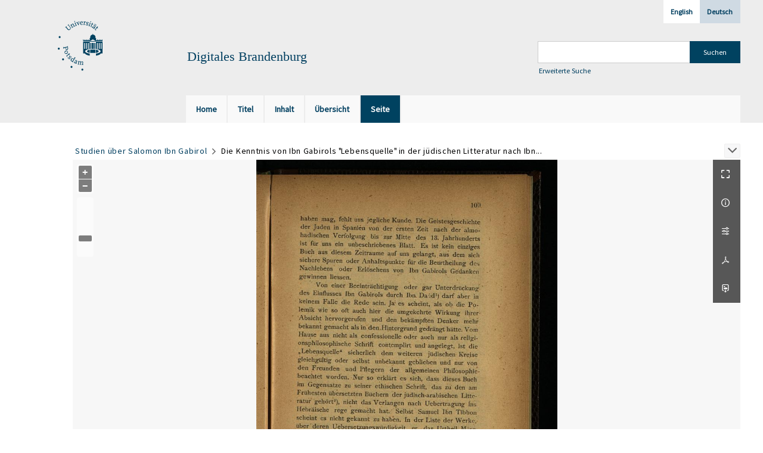

--- FILE ---
content_type: text/html;charset=utf-8
request_url: https://digital.ub.uni-potsdam.de/69411
body_size: 8341
content:
<!DOCTYPE html>
<html lang="de"><head><title>Digitale Sammlungen / Studien &#252;ber Salomon... [117</title><meta name="twitter:image" content="http://digital.ub.uni-potsdam.de/download/webcache/304/69299"><meta name="twitter:title" content="Studien &#252;ber Salomon Ibn Gabirol / von David Kaufmann. Budapest, 1899 ; Pressburg : Druck bei A. Alkalay &amp; Sohn, 1899"><meta property="og:site" content="Digitale Sammlungen"><meta property="og:url" content="http://digital.ub.uni-potsdam.de/69411"><meta property="og:type" content="page"><meta property="og:title" content="Studien &#252;ber Salomon Ibn Gabirol / von David Kaufmann"><meta property="og:author" content="Kaufmann, David  "><meta property="book:release_date" content="1899"><meta property="og:image" content="http://digital.ub.uni-potsdam.de/download/webcache/304/69299"><meta property="og:image:width" content="304"><meta property="og:image:height" content="434"><meta http-equiv="Content-Type" content="xml; charset=UTF-8"><meta name="viewport" content="width = device-width, initial-scale = 1"><meta name="description" content="Digitale Sammlungen"><meta lang="de" content=""><link rel="shortcut icon" href="/domainimage/favicon.ico" type="image/x-icon"><link rel="alternate" type="application/rss+xml" title="Digitale Sammlungen" href="/rss"><link type="text/css" href="/css/ub-potsdam-balancer_front2.ubp_content.css?5772411483881597979" rel="stylesheet"><script src="/thirdparty/jquery-3.6.0.min.js">&#160;</script><script defer src="/static/scripts/main.js">&#160;</script><script defer src="/static/scripts/common.js">&#160;</script><script defer src="/static/scripts/fulltext.js">&#160;</script><link type="text/css" href="/static/scripts/thirdparty/OpenLayers-4.6.5/ol.css" rel="stylesheet"><script defer src="/static/scripts/thirdparty/OpenLayers-4.6.5/polyfill.js">&#160;</script><script defer src="/static/scripts/thirdparty/OpenLayers-4.6.5/ol.min.js">&#160;</script><script defer src="/static/scripts/zoom.js">&#160;</script><script type="text/javascript">
$(document).ready(function() {
      mobileFacetPoint = 1024
});
</script></head><body style="" class="bd-guest   bd-flexLayout bd-root bd-r-ubp bd-m- bd-ubp  bd-retro bd-content bd-portal bd-pages bd-portal-zoom bd-pages-zoom bd-content-zoom bd-content-zoom-69411 bd-list-rows bd-book"><span style="display:none" id="meta"><var id="tree">&#160;<var id="map-tiles" value="https://{a-b}.tile.openstreetmap.fr/hot/{z}/{x}/{y}.png" class=" places"> </var><var id="map-zoomAdjust" value="0" class=" places"> </var><var id="timeout" value="3600" class=" sessionsys"> </var><var id="name" value="ubp" class=" domain"> </var><var id="relativeRootDomain" value="ubp" class=" domain"> </var><var id="pathinfo" value="/id/69411" class=" request"> </var><var id="fulldata" value="false" class=" domain"> </var><var id="search-linkDetailedsearchScope" value="root" class=" templating"> </var><var id="class" value="content" class=" request"> </var><var id="classtype" value="portal" class=" request"> </var><var id="tab" value="zoom" class=" request"> </var><var id="id" value="69411" class=" request"> </var><var id="leftColToggled" value="false" class=" session"> </var><var id="facetFilterToggled" value="false" class=" session"> </var><var id="topheight" value="80" class=" session"> </var><var id="bottomheight" value="20" class=" session"> </var><var id="bodywidth" value="1000" class=" session"> </var><var id="centercolwidth" value="0" class=" session"> </var><var id="middlerowheight" value="476" class=" session"> </var><var id="numberOfThumbs" value="20" class=" session"> </var><var id="clientwidth" value="1000" class=" session"> </var><var id="fullScreen" value="false" class=" session"> </var><var id="staticWidth" value="false" class=" session"> </var><var id="rightcolwidth" value="220" class=" session"> </var><var id="leftcolwidth" value="200" class=" session"> </var><var id="zoomwidth" value="600" class=" session"> </var><var id="mode" value="w" class=" session"> </var><var id="initialized" value="false" class=" session"> </var><var id="sizes" value="128,1200,2000,0,1000,304,1504,504,800" class=" webcache"> </var><var id="availableZoomLevels" value="304,504,800,1000,1504,2000" class=" webcache"> </var><var id="js-toggleMobileNavi" value="None" class=" templating"> </var><var id="fullscreen-fullzoomOnly" value="false" class=" templating"> </var><var id="css-mobileMin" value="1024px" class=" templating"> </var><var id="tei-on" value="false" class=" templating"> </var><var id="search-alertIfEmpty" value="true" class=" templating"> </var><var id="search-quicksearchScope" value="domain" class=" templating"> </var><var id="search-toggleListMinStructs" value="3" class=" templating"> </var><var id="search-highlightingColor" value="00808066" class=" templating"> </var><var id="layout-wrapperMargins" value="body" class=" templating"> </var><var id="layout-useMiddleContentDIV" value="false" class=" templating"> </var><var id="layout-navPortAboveMiddleContentDIV" value="false" class=" templating"> </var><var id="navPort-align" value="top" class=" templating"> </var><var id="navPort-searchTheBookInit" value="closed" class=" templating"> </var><var id="navPath-pageviewStructureResize" value="js" class=" templating"> </var><var id="layout-useLayout" value="flexLayout" class=" templating"> </var><var id="listNavigation-keepToggleState" value="false" class=" templating"> </var><var id="fullscreen-mode" value="None" class=" templating"> </var><var id="groups" value="guest" class=" user"> </var><var id="zoomfullScreen" value="" class="session"> </var><var id="availableZoomLevels" value="304,504,800,1000,1504,2000" class="                 webcache"> </var><var id="oversizes" value="4000,30000,8000,15000,6000,10000" class="webcache"> </var><var id="zoomTileSize" value="512" class="webcache"> </var><var id="zoom-name" value="zoom" class="                 templating"> </var><var id="zoom-saveSettings" value="true" class="                 templating"> </var><var id="zoom-thumbLabels" value="pagination" class="                 templating"> </var><var id="zoom-saveFilters" value="true" class="                 templating"> </var><var id="zoom-toggler" value="pagetext,thumbs,navi" class="                 templating"> </var><var id="zoom-prevAndNextPageStyle" value="likePageview" class="                 templating"> </var><var id="zoom-showThumbPageNumber" value="true" class="                 templating"> </var><var id="zoom-pagetextTogglerShow" value="ifHasText" class="                 templating"> </var><var id="zoom-controlColor" value="0,0,0" class="                 templating"> </var><var id="zoom-backgroundColor" value="255,255,255" class="                 templating"> </var><var id="zoom-scaleLine" value="false" class="                 templating"> </var><var id="zoom-thumbLabelColor" value="ddd" class="                 templating"> </var><var id="zoom-fitTo" value="contain" class="                 templating"> </var><var id="zoom-thumbTogglerInitPos" value="visible" class="                 templating"> </var></var><var id="client" value="browser">&#160;</var><var id="guest" value="true">&#160;</var><var class="layout" id="colleft" value="">&#160;</var><var class="layout" id="colright" value="">&#160;</var></span><div id="main" class="divmain "><div id="topParts" class=""><header role="banner" class=""><div id="defaultTop" class="wiki wiki-top defaultTop wiki-defaultTop defaultTop "><div id="topLogo" class="topFont">
    <a title="Universit&#228;t Potsdam" href="http://www.uni-potsdam.de">
        <div class="img">
            <img src="/domainimage/up_logo_university_2.png">
        </div>
    </a>
</div>

<div id="topProject" class="topFont"><h3>Digitales Brandenburg</h3></div>

<div id="topmenu">
    <div class="topmenu-1">
        <span class="chooseLanguage langEls"><a class="sel">Deutsch</a><a href="/action/changeLanguage?lang=en" class="">English</a></span>
    </div>
    <div class="topmenu-2">
        <div style="text-align:left">
            <form method="get" onsubmit="return alertIfEmpty()" name="searchBox" class="searchform" id="quickSearchform" action="/search/quick" style="margin-left:0"><label class="screenreaders" for="quicksearch">Schnellsuche: </label><input type="text" id="quicksearch" name="query" class="quicksearch" onfocus="this.value=''" style="" value="" preset="" msg="Bitte mindestens einen Suchbegriff eingeben."><input title="" type="submit" id="quicksearchSubmit" class="" value="Suchen"></form>
            <a class="textlink   " id="searchexpert" href="/search"><span>Erweiterte Suche</span></a>
        </div>
    </div>
</div></div><div id="mobileTop" class="defaultTop"><div class="main"><div id="topLogo"><a href="/" title="Universit&#228;t Potsdam">&#160;</a></div><div id="topProject" class="topFont"><h3>Digitales Brandenburg</h3></div><span class="chooseLanguage langEls"><a class="sel">Deutsch</a><a href="/action/changeLanguage?lang=en" class="">English</a></span><div class="topLiner"><div class="vlsControl vl-mobile-top"><div class="button top-toggler large flat noborder searchglass searchbox toggle"><span style="font-size:0">&#160;</span></div><div title="Men&#252;" class="button custom-menu-layer top-toggler large flat noborder contents toggle leftParts"><span style="display: none;">&#160;</span></div></div></div></div><div class="addbox"><div class="searchbox totoggle"><form method="get" onsubmit='return alertIfEmpty("mobileQuicksearch")' name="searchBox" class="searchform" id="mobilequickSearchform" action="/search/quick"><a class="textlink   " id="searchexpert" href="/search"><span>Detailsuche</span></a><div id="mqs-wrap"><label class="screenreaders" for="mobileQuicksearch">Schnellsuche: </label><span class="button large edge slim flat noborder searchglass glassindic"><span style="display:none">&#160;</span></span><input type="text" id="mobileQuicksearch" name="query" class="quicksearch" onfocus="this.value=''" style="" placeholder="Suche " value="" preset="" msg="Bitte mindestens einen Suchbegriff eingeben."></div><input title="finden" type="submit" id="quicksearchSubmit" class="imageButton" value="finden"></form></div></div></div><nav class="navPort   "><ul id="navPort" class="nav-inline navPort-pages navPort-content-zoom"><li class="viewCtrl  tab-home firstCtrl tab-doc tab-pages-home" id="tab-doc-home"><a href="/"><i class="cap tab">Home</i><i class="cap abbrTab __tabHomeAbbr">Home</i></a></li><li class="viewCtrl  tab-titleinfo evenCtrl tab-content tab-pages-titleinfo" id="tab-content-titleinfo"><a href="/content/titleinfo/69291"><i class="cap tab">Titel</i><i class="cap abbrTab __tabTitleinfoAbbr">Titel</i></a></li><li class="viewCtrl  tab-structure tab-content tab-pages-structure" id="tab-content-structure"><a href="/content/structure/69291"><i class="cap tab">Inhalt</i><i class="cap abbrTab __tabStructureAbbr">Inhalt</i></a></li><li class="viewCtrl  tab-thumbview evenCtrl tab-content tab-pages-thumbview" id="tab-content-thumbview"><a href="/content/thumbview/69411"><i class="cap tab">&#220;bersicht</i><i class="cap abbrTab __tabThumbviewAbbr">Thumbs</i></a></li><li class="viewCtrl_sel  tab-zoom tab-pages-zoom" id="tab-content-zoom"><span><i class="cap tab">Seite</i><i class="cap abbrTab __tabPageviewAbbr">Seite</i></span></li><span style="font-size:0px">&#160;</span></ul></nav></header></div><div id="middleParts" class=""><div id="centerParts" class="maincol "><main role="main" class=""><img alt="" style="position:absolute;left:-9999px" id="cInfo" width="0" height="0"><nav role="navigation" content="content-navpath" class="structure-layer"><div id="navPath" class="structure-layer-navPath "><div class="path"><a class="item book" href="/content/zoom/69295">Studien &#252;ber Salomon Ibn Gabirol</a> <span class="npNext npItem"> </span><span class="item">Die Kenntnis von Ibn Gabirols "Lebensquelle" in der j&#252;dischen Litteratur nach Ibn...</span> </div><div class="vls-open-Layer " id="open-pageviewStructure-tree" title="Inhaltliche Struktur"><div class="ar hidden">&#160;</div></div></div></nav><nav role="navigation" content="content-structure" class="structure-layer"><div class="pageviewStructure-tree structlist-elem"><ul id="pvs" class="struct-list structure  "><li class="struct title_page"><div class="transparency  list">&#160;</div><a class="resourceLink inlineLink" href="/download/pdf/70124.pdf" title="Titelblatt [0,22 MB]"><span>PDF&#160;<span class="ln-ico ln-pdf"></span></span></a><a class="scap" name="70124" href="/content/zoom/69295"><span class="paginationcaption">&#160;</span><span class="caption">Titelblatt</span></a></li><li class="struct title_page"><div class="transparency  list">&#160;</div><a class="resourceLink inlineLink" href="/download/pdf/70126.pdf" title="Titelblatt [0,27 MB]"><span>PDF&#160;<span class="ln-ico ln-pdf"></span></span></a><a class="scap" name="70126" href="/content/zoom/69299"><span class="paginationcaption">&#160;</span><span class="caption">Titelblatt</span></a></li><li class="struct chapter"><div class="transparency  list">&#160;</div><a class="resourceLink inlineLink" href="/download/pdf/70132.pdf" title="Pseudo-Empedokles als Quelle Salomon Ibn Gabirols [19,08 MB]"><span>PDF&#160;<span class="ln-ico ln-pdf"></span></span></a><a class="scap" name="70132" href="/content/zoom/69303"><span class="paginationcaption">&#160;</span><span class="caption">Pseudo-Empedokles als Quelle Salomon Ibn Gabirols.</span></a></li><li class="struct chapter"><div class="transparency  list">&#160;</div><a class="resourceLink inlineLink" href="/download/pdf/70134.pdf" title="Salomon Ibn Gabirols philosophische Allegorese [5,12 MB]"><span>PDF&#160;<span class="ln-ico ln-pdf"></span></span></a><a class="scap" name="70134" href="/content/zoom/69365"><span class="paginationcaption"><span class="phys">63</span>&#160;</span><span class="caption">Salomon Ibn Gabirols philosophische Allegorese.</span></a></li><li class="struct section"><div class="transparency  list">&#160;</div><a class="resourceLink inlineLink" href="/download/pdf/70136.pdf" title="Abraham Ibn Da&#250;d's Kritik der &quot;Lebensquelle&quot; [8,89 MB]"><span>PDF&#160;<span class="ln-ico ln-pdf"></span></span></a><a class="scap" name="70136" href="/content/zoom/69381"><span class="paginationcaption"><span class="phys">79</span>&#160;</span><span class="caption">Abraham Ibn Da&#250;d's Kritik der "Lebensquelle"</span></a></li><li class="struct chapter selected "><div class="transparency  selected list">&#160;</div><a class="resourceLink inlineLink" href="/download/pdf/70138.pdf" title='Die Kenntnis von Ibn Gabirols "Lebensquelle" in der j&#252;dischen Litteratur nach Ib [2,38 MB]'><span>PDF&#160;<span class="ln-ico ln-pdf"></span></span></a><a class="scap selected" name="70138" href="/content/zoom/69410"><span class="paginationcaption"><span class="phys">108</span>&#160;</span><span class="caption">Die Kenntnis von Ibn Gabirols "Lebensquelle" in der j&#252;dischen Litteratur nach Ibn Da&#251;d.</span></a></li><li class="struct section"><div class="transparency  list">&#160;</div><a class="resourceLink inlineLink" href="/download/pdf/70140.pdf" title="IV Ein philosophisches Gedicht Salomon Ibn Gabirols [2,27 MB]"><span>PDF&#160;<span class="ln-ico ln-pdf"></span></span></a><a class="scap" name="70140" href="/content/zoom/69418"><span class="paginationcaption"><span class="phys">116</span>&#160;</span><span class="caption">IV. Ein philosophisches Gedicht Salomon Ibn Gabirols.</span></a></li><li class="struct table_of_contents"><div class="transparency  list">&#160;</div><a class="resourceLink inlineLink" href="/download/pdf/70130.pdf" title="Inhalt [0,27 MB]"><span>PDF&#160;<span class="ln-ico ln-pdf"></span></span></a><a class="scap" name="70130" href="/content/zoom/69426"><span class="paginationcaption">&#160;</span><span class="caption">Inhalt</span></a></li><li class="struct back_cover"><div class="transparency  list">&#160;</div><a class="resourceLink inlineLink" href="/download/pdf/70128.pdf" title="R&#252;ckdeckel [0,24 MB]"><span>PDF&#160;<span class="ln-ico ln-pdf"></span></span></a><a class="scap" name="70128" href="/content/zoom/69430"><span class="paginationcaption">&#160;</span><span class="caption">R&#252;ckdeckel</span></a></li></ul></div></nav><var id="nextImageTab" value="zoom"> </var><var id="prevImageTab" value="zoom"> </var><var id="firstImageID" value="69411"> </var><var id="pageview-controls" class="templating" value="modern"> </var><div style="position:relative"><div class="zoompane prevNext likePageview" style="position:absolute;width:100%"><i title="Vorige Seite" class="vls-button zoom__nav zoom__page prevnext                " id="zoom__navPrev"><i class="fa-icon markLink" id="prevPageMark"><span>&#160;</span></i></i><i title="N&#228;chste Seite" class="vls-button zoom__nav zoom__page prevnext                " id="zoom__navNext"><i class="fa-icon markLink" id="nextPageMark"><span>&#160;</span></i></i></div></div><div xmlns:vls="http://semantics.de/vls" id="map" class="zoompane" vls:ot_id="69411" vls:width="1961" vls:height="2797" vls:footersize="0" vls:dpi="300" vls:dpiRestrict="" vls:flip_rotate="nop" vls:zoomsizes="304,504,800,1000,1504,2000"> <div class="vl-pageview-controls"><div class="contents"><div class="vl-pbuttons"><a title="Vollbild" class="vl-btn fullzoom icon-fullscreen-open">&#160;</a><a class="vl-btn toggle mdContextinfo info" title="Titel">&#160;</a><a class="vl-btn toggle zoom__filterSliders icon-sliders" title="Einstellungen">&#160;</a><a class="  vl-btn icon-download-pdf" href="/download/pdf/70138.pdf" title="PDF"><span>&#160;</span></a><a download="69411.jpg" title="Bild herunterladen" class="vl-btn toggle vl-webcachesizes icon-download-img">&#160;</a></div><div id="mdContextinfo" class="totoggle"><div class="header vl-btn-height"><div>Druckschrift&#160; </div></div><div class="row title">Studien &#252;ber Salomon Ibn Gabirol / von David Kaufmann</div><div class="row origin"><div class="key"><span>Entstehung</span></div><div><a id="bib.originPlace" class="" href="/search?operation=searchRetrieve&amp;query=bib.originPlace%3D%22Budapest%22%20and%20vl.domain%3Dubp%20sortBy%20dc.title%2Fasc" title="Suche nach: Ort = Budapest">Budapest</a><span>&#160;</span><a id="dc.date" class="" href="/search?operation=searchRetrieve&amp;query=dc.date%3D%221899%22%20and%20vl.domain%3Dubp%20sortBy%20dc.title%2Fasc" title="Suche nach: Zeitr&#228;ume = 1899">1899</a></div></div><div class="row pagin"><div class="key"><span>Seite</span></div><div style="opacity:.9;padding:1px 4px 0;color:#fff"><span style="display:inline-block;">109</span></div></div></div><div id="zoom__filterSliders" class="totoggle"><div id="zoom__filterSlidersContent"><i id="zoom__rotateClockwise" title="nach rechts drehen" class="vls-button icon-cw">&#160;</i><i id="zoom__rotateCounterclockwise" title="nach links drehen" class="vls-button icon-ccw">&#160;</i><div><i class="vls-button icon-sun" title="Helligkeit">&#160;</i><input id="brightness" type="range" min="0" max="200" value="100" unit="%"><span id="brightnessAmount">&#160;</span></div><div><i class="vls-button icon-adjust" title="Kontrast">&#160;</i><input id="contrast" type="range" min="0" max="200" value="100" unit="%"><span id="contrastAmount">&#160;</span></div><div><i class="vls-button icon-switch" title="Invertierung">&#160;</i><input id="invert" type="range" min="0" max="100" value="0" unit="%"><span id="invertAmount">&#160;</span></div><div><i class="vls-button icon-moon" title="Graustufen">&#160;</i><input id="grayscale" type="range" min="0" max="100" value="0" unit="%"><span id="grayscaleAmount">&#160;</span></div><div><i class="vls-button icon-video-alt" title="Sepia">&#160;</i><input id="sepia" type="range" min="0" max="100" value="0" unit="%"><span id="sepiaAmount">&#160;</span></div><i id="zoom__filterReset" title="zur&#252;cksetzen" class="vls-button icon-cw-arrows">&#160;</i></div></div><div id="vl-webcachesizes" class="totoggle"><div class="header vl-btn-height">Einzelbild herunterladen</div><div style="display:flex"><div class="key"><span>verf&#252;gbare Breiten</span></div><div><div style="padding-bottom:.5em"><a download="69411-klein" title="Bild herunterladen" class="" href="/download/webcache/504/69411">JPEG klein</a></div><div style="padding-bottom:.5em"><a download="69411-gro&#223;" title="Bild herunterladen" class="" href="/download/webcache/1000/69411">JPEG gro&#223;</a></div><div style="padding-bottom:.5em"><a download="69411-gr&#246;&#223;er" title="Bild herunterladen" class="" href="/download/webcache/2000/69411">JPEG gr&#246;&#223;er</a></div></div></div></div></div></div></div><div id="zoom__thumbSlider" class="zoom-paging"><div id="zoom__thumbSlider__bg"><span stlye="display: none;">&#160;</span></div><div class="centered-abs "><div class="" id="zoom__thumbToggler"><a class="show" title="Seiten an"><span>Seiten an</span></a><a class="hide" title="Seiten aus"><span>Seiten aus</span></a></div><div class="zoom-naviControls"><span class="controls naviControls"><div class="paginglink"><a class="vls-button start" href="/content/zoom/69295" rel="nofollow" title="Erste Seite"><span> </span></a></div><div class="paginglink"><a class="vls-button back" href="/content/zoom/69410" rel="nofollow" title="Vorige Seite"><span> </span></a></div><span class="drop"><form class="gotopage" name="goToPage" method="post" action="/content/zoom/0"><input type="hidden" name="tredir" value="true"><label class="screenreaders" for="goToPage">Gehe zu Seite</label><select id="goToPage" class="change offset" title="Gehe zu Seite" name="id"><option value="69295">[1] </option><option value="69296">[2] </option><option value="69297">[3] </option><option value="69298">[4] </option><option value="69299">[5] </option><option value="69300">[6] </option><option value="69301">[7] </option><option value="69302">[8] </option><option value="69303">[9] </option><option value="69304">[10] 2</option><option value="69305">[11] 3</option><option value="69306">[12] 4</option><option value="69307">[13] 5</option><option value="69308">[14] 6</option><option value="69309">[15] 7</option><option value="69310">[16] 8</option><option value="69311">[17] 9</option><option value="69312">[18] 10</option><option value="69313">[19] 11</option><option value="69314">[20] 12</option><option value="69315">[21] 13</option><option value="69316">[22] 14</option><option value="69317">[23] 15</option><option value="69318">[24] 16</option><option value="69319">[25] 17</option><option value="69320">[26] 18</option><option value="69321">[27] 19</option><option value="69322">[28] 20</option><option value="69323">[29] 21</option><option value="69324">[30] 22</option><option value="69325">[31] 23</option><option value="69326">[32] 24</option><option value="69327">[33] 25</option><option value="69328">[34] 26</option><option value="69329">[35] 27</option><option value="69330">[36] 28</option><option value="69331">[37] 29</option><option value="69332">[38] 30</option><option value="69333">[39] 31</option><option value="69334">[40] 32</option><option value="69335">[41] 33</option><option value="69336">[42] 34</option><option value="69337">[43] 35</option><option value="69338">[44] 36</option><option value="69339">[45] 37</option><option value="69340">[46] 38</option><option value="69341">[47] 39</option><option value="69342">[48] 40</option><option value="69343">[49] 41</option><option value="69344">[50] 42</option><option value="69345">[51] 43</option><option value="69346">[52] 44</option><option value="69347">[53] 45</option><option value="69348">[54] 46</option><option value="69349">[55] 47</option><option value="69350">[56] 48</option><option value="69351">[57] 49</option><option value="69352">[58] 50</option><option value="69353">[59] 51</option><option value="69354">[60] 52</option><option value="69355">[61] 53</option><option value="69356">[62] 54</option><option value="69357">[63] 55</option><option value="69358">[64] 56</option><option value="69359">[65] 57</option><option value="69360">[66] 58</option><option value="69361">[67] 59</option><option value="69362">[68] 60</option><option value="69363">[69] 61</option><option value="69364">[70] 62</option><option value="70142">[71] 63</option><option value="69365">[71] 63</option><option value="69366">[72] 64</option><option value="69367">[73] 65</option><option value="69368">[74] 66</option><option value="69369">[75] 67</option><option value="69370">[76] 68</option><option value="69371">[77] 69</option><option value="69372">[78] 70</option><option value="69373">[79] 71</option><option value="69374">[80] 72</option><option value="69375">[81] 73</option><option value="69376">[82] 74</option><option value="69377">[83] 75</option><option value="69378">[84] 76</option><option value="69379">[85] 77</option><option value="69380">[86] 78</option><option value="70143">[87] 79</option><option value="69381">[87] 79</option><option value="69382">[88] 80</option><option value="69383">[89] 81</option><option value="69384">[90] 82</option><option value="69385">[91] 83</option><option value="69386">[92] 84</option><option value="69387">[93] 85</option><option value="69388">[94] 86</option><option value="69389">[95] 87</option><option value="69390">[96] 88</option><option value="69391">[97] 89</option><option value="69392">[98] 90</option><option value="69393">[99] 91</option><option value="69394">[100] 92</option><option value="69395">[101] 93</option><option value="69396">[102] 94</option><option value="69397">[103] 95</option><option value="69398">[104] 96</option><option value="69399">[105] 97</option><option value="69400">[106] 98</option><option value="69401">[107] 99</option><option value="69402">[108] 100</option><option value="69403">[109] 101</option><option value="69404">[110] 102</option><option value="69405">[111] 103</option><option value="69406">[112] 104</option><option value="69407">[113] 105</option><option value="69408">[114] 106</option><option value="69409">[115] 107</option><option value="70144">[116] 108</option><option value="69410">[116] 108</option><option value="69411" selected>[117] 109</option><option value="69412">[118] 110</option><option value="69413">[119] 111</option><option value="69414">[120] 112</option><option value="69415">[121] 113</option><option value="69416">[122] 114</option><option value="69417">[123] 115</option><option value="69418">[124] 116</option><option value="69419">[125] 117</option><option value="69420">[126] 118</option><option value="69421">[127] 119</option><option value="69422">[128] 120</option><option value="69423">[129] 121</option><option value="69424">[130] 122</option><option value="69425">[131] 123</option><option value="69426">[132] </option><option value="69427">[133] </option><option value="69428">[134] </option><option value="69429">[135] </option><option value="69430">[136] </option></select></form></span><div class="paginglink"><a class="vls-button forw" href="/content/zoom/69412" rel="nofollow" title="N&#228;chste Seite"><span> </span></a></div><div class="paginglink"><a class="vls-button end" href="/content/zoom/69430" rel="nofollow" title="Letzte Seite"><span> </span></a></div></span></div></div></div><div id="pageList" style="display:none"><span data-id="69295" data-type="vl-image" data-pagination="" data-w="1972" data-h="2797" data-pcaption="Titelblatt">&#160;</span><span data-id="69296" data-type="vl-image" data-pagination="" data-w="1973" data-h="2797" data-pcaption="[Seite 3]">&#160;</span><span data-id="69297" data-type="vl-image" data-pagination="" data-w="1954" data-h="2797" data-pcaption="[Seite 4]">&#160;</span><span data-id="69298" data-type="vl-image" data-pagination="" data-w="1971" data-h="2797" data-pcaption="[Seite 5]">&#160;</span><span data-id="69299" data-type="vl-image" data-pagination="" data-w="1957" data-h="2797" data-pcaption="Titelblatt">&#160;</span><span data-id="69300" data-type="vl-image" data-pagination="" data-w="1973" data-h="2797" data-pcaption="[Seite 7]">&#160;</span><span data-id="69301" data-type="vl-image" data-pagination="" data-w="1956" data-h="2797" data-pcaption="[Seite 8]">&#160;</span><span data-id="69302" data-type="vl-image" data-pagination="" data-w="1974" data-h="2797" data-pcaption="[Seite 9]">&#160;</span><span data-id="69303" data-type="vl-image" data-pagination="" data-w="1955" data-h="2797" data-pcaption="Pseudo-Empedokles als Quelle Salomon Ibn Gabirols.">&#160;</span><span data-id="69304" data-type="vl-image" data-pagination="2" data-w="1975" data-h="2797" data-pcaption="Seite 2">&#160;</span><span data-id="69305" data-type="vl-image" data-pagination="3" data-w="1957" data-h="2797" data-pcaption="Seite 3">&#160;</span><span data-id="69306" data-type="vl-image" data-pagination="4" data-w="1976" data-h="2797" data-pcaption="Seite 4">&#160;</span><span data-id="69307" data-type="vl-image" data-pagination="5" data-w="1953" data-h="2797" data-pcaption="Seite 5">&#160;</span><span data-id="69308" data-type="vl-image" data-pagination="6" data-w="1974" data-h="2797" data-pcaption="Seite 6">&#160;</span><span data-id="69309" data-type="vl-image" data-pagination="7" data-w="1955" data-h="2797" data-pcaption="Seite 7">&#160;</span><span data-id="69310" data-type="vl-image" data-pagination="8" data-w="1975" data-h="2797" data-pcaption="Seite 8">&#160;</span><span data-id="69311" data-type="vl-image" data-pagination="9" data-w="1956" data-h="2797" data-pcaption="Seite 9">&#160;</span><span data-id="69312" data-type="vl-image" data-pagination="10" data-w="1974" data-h="2797" data-pcaption="Seite 10">&#160;</span><span data-id="69313" data-type="vl-image" data-pagination="11" data-w="1957" data-h="2797" data-pcaption="Seite 11">&#160;</span><span data-id="69314" data-type="vl-image" data-pagination="12" data-w="1973" data-h="2797" data-pcaption="Seite 12">&#160;</span><span data-id="69315" data-type="vl-image" data-pagination="13" data-w="1954" data-h="2797" data-pcaption="Seite 13">&#160;</span><span data-id="69316" data-type="vl-image" data-pagination="14" data-w="1974" data-h="2797" data-pcaption="Seite 14">&#160;</span><span data-id="69317" data-type="vl-image" data-pagination="15" data-w="1954" data-h="2797" data-pcaption="Seite 15">&#160;</span><span data-id="69318" data-type="vl-image" data-pagination="16" data-w="1973" data-h="2797" data-pcaption="Seite 16">&#160;</span><span data-id="69319" data-type="vl-image" data-pagination="17" data-w="1957" data-h="2797" data-pcaption="Seite 17">&#160;</span><span data-id="69320" data-type="vl-image" data-pagination="18" data-w="1976" data-h="2797" data-pcaption="Seite 18">&#160;</span><span data-id="69321" data-type="vl-image" data-pagination="19" data-w="1956" data-h="2797" data-pcaption="Seite 19">&#160;</span><span data-id="69322" data-type="vl-image" data-pagination="20" data-w="1976" data-h="2797" data-pcaption="Seite 20">&#160;</span><span data-id="69323" data-type="vl-image" data-pagination="21" data-w="1958" data-h="2797" data-pcaption="Seite 21">&#160;</span><span data-id="69324" data-type="vl-image" data-pagination="22" data-w="1974" data-h="2797" data-pcaption="Seite 22">&#160;</span><span data-id="69325" data-type="vl-image" data-pagination="23" data-w="1959" data-h="2797" data-pcaption="Seite 23">&#160;</span><span data-id="69326" data-type="vl-image" data-pagination="24" data-w="1974" data-h="2797" data-pcaption="Seite 24">&#160;</span><span data-id="69327" data-type="vl-image" data-pagination="25" data-w="1957" data-h="2797" data-pcaption="Seite 25">&#160;</span><span data-id="69328" data-type="vl-image" data-pagination="26" data-w="1973" data-h="2797" data-pcaption="Seite 26">&#160;</span><span data-id="69329" data-type="vl-image" data-pagination="27" data-w="1957" data-h="2797" data-pcaption="Seite 27">&#160;</span><span data-id="69330" data-type="vl-image" data-pagination="28" data-w="1973" data-h="2797" data-pcaption="Seite 28">&#160;</span><span data-id="69331" data-type="vl-image" data-pagination="29" data-w="1957" data-h="2797" data-pcaption="Seite 29">&#160;</span><span data-id="69332" data-type="vl-image" data-pagination="30" data-w="1973" data-h="2797" data-pcaption="Seite 30">&#160;</span><span data-id="69333" data-type="vl-image" data-pagination="31" data-w="1957" data-h="2797" data-pcaption="Seite 31">&#160;</span><span data-id="69334" data-type="vl-image" data-pagination="32" data-w="1973" data-h="2797" data-pcaption="Seite 32">&#160;</span><span data-id="69335" data-type="vl-image" data-pagination="33" data-w="1957" data-h="2797" data-pcaption="Seite 33">&#160;</span><span data-id="69336" data-type="vl-image" data-pagination="34" data-w="1973" data-h="2797" data-pcaption="Seite 34">&#160;</span><span data-id="69337" data-type="vl-image" data-pagination="35" data-w="1957" data-h="2797" data-pcaption="Seite 35">&#160;</span><span data-id="69338" data-type="vl-image" data-pagination="36" data-w="1973" data-h="2797" data-pcaption="Seite 36">&#160;</span><span data-id="69339" data-type="vl-image" data-pagination="37" data-w="1957" data-h="2797" data-pcaption="Seite 37">&#160;</span><span data-id="69340" data-type="vl-image" data-pagination="38" data-w="1973" data-h="2797" data-pcaption="Seite 38">&#160;</span><span data-id="69341" data-type="vl-image" data-pagination="39" data-w="1957" data-h="2797" data-pcaption="Seite 39">&#160;</span><span data-id="69342" data-type="vl-image" data-pagination="40" data-w="1975" data-h="2797" data-pcaption="Seite 40">&#160;</span><span data-id="69343" data-type="vl-image" data-pagination="41" data-w="1957" data-h="2797" data-pcaption="Seite 41">&#160;</span><span data-id="69344" data-type="vl-image" data-pagination="42" data-w="1975" data-h="2797" data-pcaption="Seite 42">&#160;</span><span data-id="69345" data-type="vl-image" data-pagination="43" data-w="1957" data-h="2797" data-pcaption="Seite 43">&#160;</span><span data-id="69346" data-type="vl-image" data-pagination="44" data-w="1975" data-h="2797" data-pcaption="Seite 44">&#160;</span><span data-id="69347" data-type="vl-image" data-pagination="45" data-w="1957" data-h="2797" data-pcaption="Seite 45">&#160;</span><span data-id="69348" data-type="vl-image" data-pagination="46" data-w="1975" data-h="2797" data-pcaption="Seite 46">&#160;</span><span data-id="69349" data-type="vl-image" data-pagination="47" data-w="1957" data-h="2797" data-pcaption="Seite 47">&#160;</span><span data-id="69350" data-type="vl-image" data-pagination="48" data-w="1975" data-h="2797" data-pcaption="Seite 48">&#160;</span><span data-id="69351" data-type="vl-image" data-pagination="49" data-w="1959" data-h="2797" data-pcaption="Seite 49">&#160;</span><span data-id="69352" data-type="vl-image" data-pagination="50" data-w="1976" data-h="2797" data-pcaption="Seite 50">&#160;</span><span data-id="69353" data-type="vl-image" data-pagination="51" data-w="1959" data-h="2797" data-pcaption="Seite 51">&#160;</span><span data-id="69354" data-type="vl-image" data-pagination="52" data-w="1976" data-h="2797" data-pcaption="Seite 52">&#160;</span><span data-id="69355" data-type="vl-image" data-pagination="53" data-w="1959" data-h="2797" data-pcaption="Seite 53">&#160;</span><span data-id="69356" data-type="vl-image" data-pagination="54" data-w="1976" data-h="2797" data-pcaption="Seite 54">&#160;</span><span data-id="69357" data-type="vl-image" data-pagination="55" data-w="1959" data-h="2797" data-pcaption="Seite 55">&#160;</span><span data-id="69358" data-type="vl-image" data-pagination="56" data-w="1976" data-h="2797" data-pcaption="Seite 56">&#160;</span><span data-id="69359" data-type="vl-image" data-pagination="57" data-w="1959" data-h="2797" data-pcaption="Seite 57">&#160;</span><span data-id="69360" data-type="vl-image" data-pagination="58" data-w="1976" data-h="2797" data-pcaption="Seite 58">&#160;</span><span data-id="69361" data-type="vl-image" data-pagination="59" data-w="1959" data-h="2797" data-pcaption="Seite 59">&#160;</span><span data-id="69362" data-type="vl-image" data-pagination="60" data-w="1976" data-h="2797" data-pcaption="Seite 60">&#160;</span><span data-id="69363" data-type="vl-image" data-pagination="61" data-w="1959" data-h="2797" data-pcaption="Seite 61">&#160;</span><span data-id="69364" data-type="vl-image" data-pagination="62" data-w="1976" data-h="2797" data-pcaption="Seite 62">&#160;</span><span data-id="69365" data-type="vl-image" data-pagination="63" data-w="1959" data-h="2797" data-pcaption="Salomon Ibn Gabirols philosophische Allegorese.">&#160;</span><span data-id="69366" data-type="vl-image" data-pagination="64" data-w="1973" data-h="2797" data-pcaption="Seite 64">&#160;</span><span data-id="69367" data-type="vl-image" data-pagination="65" data-w="1959" data-h="2797" data-pcaption="Seite 65">&#160;</span><span data-id="69368" data-type="vl-image" data-pagination="66" data-w="1973" data-h="2797" data-pcaption="Seite 66">&#160;</span><span data-id="69369" data-type="vl-image" data-pagination="67" data-w="1959" data-h="2797" data-pcaption="Seite 67">&#160;</span><span data-id="69370" data-type="vl-image" data-pagination="68" data-w="1973" data-h="2797" data-pcaption="Seite 68">&#160;</span><span data-id="69371" data-type="vl-image" data-pagination="69" data-w="1959" data-h="2797" data-pcaption="Seite 69">&#160;</span><span data-id="69372" data-type="vl-image" data-pagination="70" data-w="1973" data-h="2797" data-pcaption="Seite 70">&#160;</span><span data-id="69373" data-type="vl-image" data-pagination="71" data-w="1959" data-h="2797" data-pcaption="Seite 71">&#160;</span><span data-id="69374" data-type="vl-image" data-pagination="72" data-w="1973" data-h="2797" data-pcaption="Seite 72">&#160;</span><span data-id="69375" data-type="vl-image" data-pagination="73" data-w="1959" data-h="2797" data-pcaption="Seite 73">&#160;</span><span data-id="69376" data-type="vl-image" data-pagination="74" data-w="1973" data-h="2797" data-pcaption="Seite 74">&#160;</span><span data-id="69377" data-type="vl-image" data-pagination="75" data-w="1959" data-h="2797" data-pcaption="Seite 75">&#160;</span><span data-id="69378" data-type="vl-image" data-pagination="76" data-w="1973" data-h="2797" data-pcaption="Seite 76">&#160;</span><span data-id="69379" data-type="vl-image" data-pagination="77" data-w="1959" data-h="2797" data-pcaption="Seite 77">&#160;</span><span data-id="69380" data-type="vl-image" data-pagination="78" data-w="1973" data-h="2797" data-pcaption="Seite 78">&#160;</span><span data-id="69381" data-type="vl-image" data-pagination="79" data-w="1959" data-h="2797" data-pcaption="Abraham Ibn Da&#250;d's Kritik der &quot;Lebensquelle&quot;">&#160;</span><span data-id="69382" data-type="vl-image" data-pagination="80" data-w="1973" data-h="2797" data-pcaption="Seite 80">&#160;</span><span data-id="69383" data-type="vl-image" data-pagination="81" data-w="1959" data-h="2797" data-pcaption="Seite 81">&#160;</span><span data-id="69384" data-type="vl-image" data-pagination="82" data-w="1976" data-h="2797" data-pcaption="Seite 82">&#160;</span><span data-id="69385" data-type="vl-image" data-pagination="83" data-w="1960" data-h="2797" data-pcaption="Seite 83">&#160;</span><span data-id="69386" data-type="vl-image" data-pagination="84" data-w="1978" data-h="2797" data-pcaption="Seite 84">&#160;</span><span data-id="69387" data-type="vl-image" data-pagination="85" data-w="1961" data-h="2797" data-pcaption="Seite 85">&#160;</span><span data-id="69388" data-type="vl-image" data-pagination="86" data-w="1976" data-h="2797" data-pcaption="Seite 86">&#160;</span><span data-id="69389" data-type="vl-image" data-pagination="87" data-w="1960" data-h="2797" data-pcaption="Seite 87">&#160;</span><span data-id="69390" data-type="vl-image" data-pagination="88" data-w="1978" data-h="2797" data-pcaption="Seite 88">&#160;</span><span data-id="69391" data-type="vl-image" data-pagination="89" data-w="1961" data-h="2797" data-pcaption="Seite 89">&#160;</span><span data-id="69392" data-type="vl-image" data-pagination="90" data-w="1976" data-h="2797" data-pcaption="Seite 90">&#160;</span><span data-id="69393" data-type="vl-image" data-pagination="91" data-w="1960" data-h="2797" data-pcaption="Seite 91">&#160;</span><span data-id="69394" data-type="vl-image" data-pagination="92" data-w="1978" data-h="2797" data-pcaption="Seite 92">&#160;</span><span data-id="69395" data-type="vl-image" data-pagination="93" data-w="1961" data-h="2797" data-pcaption="Seite 93">&#160;</span><span data-id="69396" data-type="vl-image" data-pagination="94" data-w="1976" data-h="2797" data-pcaption="Seite 94">&#160;</span><span data-id="69397" data-type="vl-image" data-pagination="95" data-w="1960" data-h="2797" data-pcaption="Seite 95">&#160;</span><span data-id="69398" data-type="vl-image" data-pagination="96" data-w="1978" data-h="2797" data-pcaption="Seite 96">&#160;</span><span data-id="69399" data-type="vl-image" data-pagination="97" data-w="1961" data-h="2797" data-pcaption="Seite 97">&#160;</span><span data-id="69400" data-type="vl-image" data-pagination="98" data-w="1976" data-h="2797" data-pcaption="Seite 98">&#160;</span><span data-id="69401" data-type="vl-image" data-pagination="99" data-w="1960" data-h="2797" data-pcaption="Seite 99">&#160;</span><span data-id="69402" data-type="vl-image" data-pagination="100" data-w="1978" data-h="2797" data-pcaption="Seite 100">&#160;</span><span data-id="69403" data-type="vl-image" data-pagination="101" data-w="1961" data-h="2797" data-pcaption="Seite 101">&#160;</span><span data-id="69404" data-type="vl-image" data-pagination="102" data-w="1976" data-h="2797" data-pcaption="Seite 102">&#160;</span><span data-id="69405" data-type="vl-image" data-pagination="103" data-w="1960" data-h="2797" data-pcaption="Seite 103">&#160;</span><span data-id="69406" data-type="vl-image" data-pagination="104" data-w="1978" data-h="2797" data-pcaption="Seite 104">&#160;</span><span data-id="69407" data-type="vl-image" data-pagination="105" data-w="1961" data-h="2797" data-pcaption="Seite 105">&#160;</span><span data-id="69408" data-type="vl-image" data-pagination="106" data-w="1976" data-h="2797" data-pcaption="Seite 106">&#160;</span><span data-id="69409" data-type="vl-image" data-pagination="107" data-w="1960" data-h="2797" data-pcaption="Seite 107">&#160;</span><span data-id="69410" data-type="vl-image" data-pagination="108" data-w="1978" data-h="2797" data-pcaption='Die Kenntnis von Ibn Gabirols "Lebensquelle" in der j&#252;dischen Litteratur nach Ibn Da&#251;d.'>&#160;</span><span data-id="69411" data-type="vl-image" data-pagination="109" data-w="1961" data-h="2797" data-pcaption="Seite 109">&#160;</span><span data-id="69412" data-type="vl-image" data-pagination="110" data-w="1976" data-h="2797" data-pcaption="Seite 110">&#160;</span><span data-id="69413" data-type="vl-image" data-pagination="111" data-w="1960" data-h="2797" data-pcaption="Seite 111">&#160;</span><span data-id="69414" data-type="vl-image" data-pagination="112" data-w="1975" data-h="2797" data-pcaption="Seite 112">&#160;</span><span data-id="69415" data-type="vl-image" data-pagination="113" data-w="1962" data-h="2797" data-pcaption="Seite 113">&#160;</span><span data-id="69416" data-type="vl-image" data-pagination="114" data-w="1976" data-h="2797" data-pcaption="Seite 114">&#160;</span><span data-id="69417" data-type="vl-image" data-pagination="115" data-w="1959" data-h="2797" data-pcaption="Seite 115">&#160;</span><span data-id="69418" data-type="vl-image" data-pagination="116" data-w="1973" data-h="2797" data-pcaption="IV. Ein philosophisches Gedicht Salomon Ibn Gabirols.">&#160;</span><span data-id="69419" data-type="vl-image" data-pagination="117" data-w="1957" data-h="2797" data-pcaption="Seite 117">&#160;</span><span data-id="69420" data-type="vl-image" data-pagination="118" data-w="1973" data-h="2797" data-pcaption="Seite 118">&#160;</span><span data-id="69421" data-type="vl-image" data-pagination="119" data-w="1960" data-h="2797" data-pcaption="Seite 119">&#160;</span><span data-id="69422" data-type="vl-image" data-pagination="120" data-w="1972" data-h="2797" data-pcaption="Seite 120">&#160;</span><span data-id="69423" data-type="vl-image" data-pagination="121" data-w="1956" data-h="2797" data-pcaption="Seite 121">&#160;</span><span data-id="69424" data-type="vl-image" data-pagination="122" data-w="1971" data-h="2797" data-pcaption="Seite 122">&#160;</span><span data-id="69425" data-type="vl-image" data-pagination="123" data-w="1957" data-h="2797" data-pcaption="Seite 123">&#160;</span><span data-id="69426" data-type="vl-image" data-pagination="" data-w="1973" data-h="2797" data-pcaption="Inhalt">&#160;</span><span data-id="69427" data-type="vl-image" data-pagination="" data-w="1957" data-h="2797" data-pcaption="[Seite 134]">&#160;</span><span data-id="69428" data-type="vl-image" data-pagination="" data-w="1976" data-h="2797" data-pcaption="[Seite 135]">&#160;</span><span data-id="69429" data-type="vl-image" data-pagination="" data-w="1956" data-h="2797" data-pcaption="[Seite 136]">&#160;</span><span data-id="69430" data-type="vl-image" data-pagination="" data-w="1976" data-h="2797" data-pcaption="R&#252;ckdeckel">&#160;</span>&#160;</div><var id="publicationID" value="69291" class="zoomfullScreen"> </var><var id="mdlistCols" value="false"> </var><var id="isFullzoom" value="false" class="zoomfullScreen"> </var><var id="employsPageview" value="false" class="pagetabs"> </var><var id="webcacheSizes" value="128,304,504,800,1000,1200,1504,2000"> </var><var id="navLastSearchUrl" value=""> </var></main></div></div><div id="bottomParts" class=""><footer role="contentinfo" class=""><div id="custom-footer" class="wiki wiki-bottom custom-footer wiki-custom-footer customFooter "><p><a href="https://www.ub.uni-potsdam.de/de/impressum/impressum"><span>Impressum</span> </a>
<a href="https://www.ub.uni-potsdam.de/de/ueber-uns/organisationsstruktur/personen/andreas-kennecke"><span>Kontakt</span> </a>
<a href="https://www.uni-potsdam.de/de/datenschutzerklaerung.html"><span>Datenschutz</span> </a>
<a href="https://www.ub.uni-potsdam.de/de/ueber-uns/sammlungen/portal-digitales-brandenburg.html">&#220;ber das Portal Digitales Brandenburg</a></p></div><div class="footerContent" id="footerContent"><span class="f-links-vls"><a id="footerLinkVLS" target="_blank" href="http://www.semantics.de/produkte/visual_library/">Visual Library Server 2025</a></span></div></footer></div></div></body></html>

--- FILE ---
content_type: application/javascript
request_url: https://digital.ub.uni-potsdam.de/static/scripts/zoom.js
body_size: 11378
content:
// -*- coding: utf-8 -*-
var config = {}

var map = null
var thumbs = {
  HEIGHT: 95,
  WIDTH: 128,
  MARGIN: 20,
  SELECTED_PADDING: 5,
  OFFSET: {
    x: 0,
    y: 35,
  },
  mapWidth: 20, // space on the left = thumbs.MARGIN
  mapHeight: 0,
  domElement: null,
}
var hoverFeature = null
var visibleArea = null
var overviewControl = null

// use this from other modules (currently fulltext.js)
var zoomviewController = {
  // function with signature (bbox)
  zoomToBoundingBox: null,
  // function with signature (bbox)
  updateHighlightingBoundingBox: null,
}

var pages = []
var curPageId = null
var curPageIdIndex = null
var curPageIsFirst = null
var curPageIsLast = null

// Internet Explorer 6-11
var isIE = /*@cc_on!@*/ false || !!document.documentMode
// Edge 20+
// var isEdge = !isIE && !!window.StyleMedia

// 'canvas' won´t work in IE with forEachLayerAtPixel => use 'webgl'
// see https://github.com/openlayers/openlayers/issues/6402
// var mapRenderer = isIE || isEdge ? 'webgl' : 'canvas'
var mapRenderer = 'canvas'
var WEBCACHE_MAX = 2000

// TODO remove, when done!!!
var OpenLayers = ol

function initOverviewMap(areaWidth, areaHeight, projection, flip_rotate_op, ot_id, mapDiv) {
  var view = new ol.View({
    // projection: projection,
    // center: center,
    // zoom: 12,
    // maxZoom: 14,
    // minZoom: 12,
    resolutions: [areaHeight / 148, areaHeight / 148 / 2],
    // extent: [0, 0, areaWidth, areaHeight],
  })

  var overviewMap = new ol.control.OverviewMap({
    // className: 'ol-overviewmap ol-custom-overviewmap',
    // layers: [
    //   new ol.layer.Image({
    //     source: new ol.source.ImageStatic({
    //       url: '/image/thumb/' + curPageId,
    //       projection: projection,
    //       imageExtent: [0, 0, areaWidth, areaHeight],
    //       crossOrigin: 'anonymous',
    //     }),
    //   }),
    // ],
    view: view,
    // mapOptions: {
    // numZoomLevels: 2,
    //   // maxExtent: [0, 0, 148, 148],
    //   // projection: new OpenLayers.Projection('EPSG:900913'),
    // },
  })

  // view.fit([0, 0, areaWidth, areaHeight])
  return overviewMap

  var minWidth = parseInt($('.templating#zoom-ovmMinWidth').attr('value'))
  var ovmSizes = $('.templating#zoom-ovmSizes')
    .attr('value')
    .split(',')
  var ovmRatio = parseFloat($('.templating#zoom-ovmRatio').attr('value'))

  // TODO: remove || 1
  if (areaWidth > minWidth || areaHeight > minWidth * 2) {
    //the overview layer

    if (areaHeight < areaWidth) {
      if (areaHeight * 3 < areaWidth) {
        ovMapwidth = parseInt(ovmSizes[0])
      } else if (areaHeight * 2 < areaWidth) {
        ovMapwidth = parseInt(ovmSizes[1])
      } else {
        ovMapwidth = parseInt(ovmSizes[2])
      }
    } else {
      if (areaHeight < 8000) {
        ovMapwidth = parseInt(ovmSizes[2])
      } else {
        ovMapwidth = parseInt(ovmSizes[3])
      }
    }

    ovSize = [ovMapwidth * ovmRatio, (ovMapwidth / areaWidth) * areaHeight * ovmRatio]
    ovBounds = ol.proj.transformExtent([0, 0, areaWidth, areaHeight], 'EPSG:4326', 'EPSG:3857')

    qs = '?orig=true'
    if (flip_rotate_op != 'nop') {
      qs += '&rotate='.concat(flip_rotate_op)
    }

    url = '/download/webcache/'.concat(ovMapwidth, '/', ot_id, qs)
    overviewLayer = new ol.layer.Image('FullImage' + ot_id, url, ovBounds, ovSize)

    ovMapOptions = {restrictedExtent: ovBounds}
    ovOptions = {
      layers: [overviewLayer],
      mapOptions: ovMapOptions,
      size: ovSize,
      maxRatio: 128,
    }

    ovOptions2 = {
      layers: [
        new ol.layer.Tile({
          source: new ol.layer.Image({
            url: overviewLayer,
          }),
        }),
      ],
    }

    overviewControl = new ol.control.OverviewMap(ovOptions)
    map.addControl(overviewControl)

    ovmAutoExpandWidth = parseInt($('.templating#zoom-ovmAutoExpandWidth').attr('value'))
    ovmAutoExpandHeight = parseInt($('.templating#zoom-ovmAutoExpandHeight').attr('value'))
    if (
      (ovmAutoExpandHeight == 0 && ovmAutoExpandWidth == 0) ||
      (mapDiv.height() > ovmAutoExpandHeight && mapDiv.width() > ovmAutoExpandWidth)
    ) {
      overviewControl.maximizeControl()
    }
  }
}

function buildLayers(ot_id, resolutions, extent, projection, sizes) {
  var layers = []

  var maxIndexStatic = sizes.length - 1
  for (var i = 0; i < sizes.length; i++) {
    if (sizes[i] > WEBCACHE_MAX) {
      maxIndexStatic = i - 1
      break
    }
  }
  var tilingMaxRes = resolutions[maxIndexStatic]

  for (var i = 0; i <= maxIndexStatic; i++) {
    // we special-handle the first zoom level with the lowest z-index
    // this layer is visible for all resolutions, and is visible if other
    // layers are in image loading state
    var minResolution = i == 0 ? 0 : resolutions[i]
    var maxResolution = i == 0 ? 200000 : resolutions[i - 1]
    if (i == maxIndexStatic) {
      // XXX: we need to overlap into the tile layer
      // but having view.resolution near/below Tile.maxResolution leads to fetching of tiles for wc 2000
      minResolution = minResolution * 0.7
    }

    layers.push(
      new ol.layer.Image({
        source: new ol.source.ImageStatic({
          url:
            '/download/webcache/' +
            (resolutions[i] === 1 ? 0 : sizes[i]) +
            '/' +
            ot_id +
            '?orig=true',
          projection: projection,
          imageExtent: extent,
        }),
        ///XXX: black magic factors, but seems
        minResolution: minResolution * 0.95,
        maxResolution: maxResolution * 1.05,
      })
    )
  }

  if (tilingMaxRes) {
    var source = new ol.source.XYZ({
      tileGrid: new ol.tilegrid.TileGrid({
        extent: extent,
        resolutions: resolutions,
        tileSize: [1024, 1024],
      }),
      projection: projection,
      tileUrlFunction: function(zxy) {
        var webcacheWidth = sizes[zxy[0]]
        // this function curiously returns images from some zoom levels, that are not needed =>
        // only load tiles from max zoom, as tiling is limited to that
        if (webcacheWidth <= WEBCACHE_MAX) return

        var imageWidth = extent[2]

        var normalizedZeroWidth = webcacheWidth == imageWidth ? 0 : webcacheWidth

        // Y-Axis inversion
        return (
          '/image/tiler/square/' +
          ot_id +
          '/' +
          normalizedZeroWidth +
          '/' +
          zxy[1] +
          '/' +
          -1 * (zxy[2] + 1)
        )
      },
    })

    layers.push(
      new ol.layer.Tile({
        preload: 1,
        source: source,
        minResolution: 1,
        maxResolution: tilingMaxRes,
      })
    )
  }

  if ($('#searchterms').length > 0) {
    layers.push(buildSearchTermLayer())
  }

  layers.push(buildHighlightingLayer())

  return layers
}

function initMainMap() {
  var mapDiv = $('div#map')
  var ot_id = mapDiv.attr('vls:ot_id')
  var imageWidth = parseInt(mapDiv.attr('vls:width'))
  var imageHeight = parseInt(mapDiv.attr('vls:height'))
  var flip_rotate_op = mapDiv.attr('vls:flip_rotate')
  var inverse = flip_rotate_op == 'rot90' || flip_rotate_op == 'rot270'
  var rotate_ratio = imageWidth / imageHeight
  var adjustedImageWidth = 0
  var adjustedImageHeight = 0

  if (mapDiv.length) {
    var _sizes = mapDiv.attr('vls:zoomsizes')

    _sizes = _sizes.split(',')

    var widthLowerThanMinCache = imageWidth < _sizes[0]
    var maxZoomsize = _sizes[_sizes.length - 1]
    if (widthLowerThanMinCache) imageWidth = parseInt(maxZoomsize)

    for (i = 0; i < _sizes.length; i++) _sizes[i] = parseInt(_sizes[i])

    // imageWidth is not already given => add imageWidth
    if (_sizes.indexOf(imageWidth) == -1) {
      _sizes.push(imageWidth)
    }
    _sizes.sort(function(a, b) {
      return a - b
    })

    var sizes = []
    $.each(_sizes, function(i, size) {
      if (size <= imageWidth) {
        sizes.push(size)
      }
    })
    //~ false &&: destroys url = '/download/webcache/'.concat(ovMapwidth
    if (false && inverse) {
      //~ for (i = 0; i < sizes.length; i++) sizes[i] = sizes[i] / rotate_ratio
      // rot90/rot270 adjusted
      //~ adjustedImageWidth = imageHeight
      //~ adjustedImageHeight = imageWidth
    } else {
      if (widthLowerThanMinCache)
        adjustedImageHeight = (imageWidth / parseInt(mapDiv.attr('vls:width'))) * imageHeight
      else adjustedImageHeight = imageHeight

      adjustedImageWidth = imageWidth
    }

    var areaWidth = sizes[sizes.length - 1]
    var areaHeight = (areaWidth / adjustedImageWidth) * adjustedImageHeight
    //~ var imageDPI = parseInt(mapDiv.attr('vls:dpi')) // * (areaWidth / adjustedImageWidth)
    var dpiRestrict = parseInt(mapDiv.attr('vls:dpiRestrict'))

    var resolutions = new Array()
    for (var i = 0; i < sizes.length; i++) {
      if (dpiRestrict && sizes[i] > (imageWidth / 100 * dpiRestrict)) continue
      resolutions.push(areaWidth / sizes[i])
    }
    var extent = [0, 0, areaWidth, areaHeight]

    // Map views always need a projection.  Here we just want to map image
    // coordinates directly to map coordinates, so we create a projection that uses
    // the image-extent in pixels.

    var projection = new ol.proj.Projection({
      code: 'vls-pixel',
      units: 'pixels',
      metersPerUnit: 0.0254 / $('#map').attr('vls:dpi'),
      getPointResolution: resolution => resolution,
    })

    var zoom = 0
    var center = ol.extent.getCenter(extent)

    if (config.initialImageWidth) {
      var index = sizes.indexOf(config.initialImageWidth)
      zoom = index !== -1 ? index : 0
    }

    var settingSaved = false
    if (config.saveSettings) {
      var savedZoom = sessionStorage.getItem('zoom')
      if (savedZoom) {
        zoom = savedZoom
        settingSaved = true
      }
      var savedCenter = sessionStorage.getItem('center')
      if (savedCenter) {
        settingSaved = true

        var splitted = savedCenter.split(',')
        if (splitted[0] > extent[2]) {
          splitted[0] = extent[2] / 2
        }
        if (splitted[1] > extent[3]) {
          splitted[1] = extent[3] / 2
        }
        center = [parseFloat(splitted[0]), parseFloat(splitted[1])]
      }
    }

    // set zoom and center by reading location.hash, which was set by map.on('moveend')
    if (window.location.hash !== '') {
      var hash = window.location.hash.replace('#', '')
      var parts = hash.split(',')
      if (parts.length === 3) {
        zoom = parseInt(parts[0], 10)
        center = [parseFloat(parts[1]), parseFloat(parts[2])]
      }
    }

      var controls = [
      new ol.control.Zoom(),
      new ol.control.ZoomSlider(),
      // for debug purposes // new ol.control.MousePosition({ //   coordinateFormat: ol.coordinate.createStringXY(4), //   projection: projection,// }),
    ]
    var Scaler = new ol.control.ScaleLine({
      minWidth: 100,
    })
    if ($('var#scaleLine').length > 0) controls = [...controls, Scaler]

    // var ovmap = initOverviewMap(areaWidth, areaHeight, projection)
    // controls.push(ovmap)

    var viewResolutions = []
    var r = resolutions[0]
    while (r > 1) {
      viewResolutions.push(r)
      r = r / 1.4
    }
    if (viewResolutions[viewResolutions.length - 1] > 1.3) {
      viewResolutions.push(1)
    }

    var view = new ol.View({
      projection: projection,
      center: center,
      zoom: zoom,
      resolutions: viewResolutions,
      extent: extent,
    })

    //create openlayers-map on div#map
    map = new ol.Map({
      view: view,
      layers: buildLayers(ot_id, resolutions, extent, projection, sizes),
      target: 'map',
      controls: controls,
      renderer: mapRenderer,
    })

    // autoFit
    if (window.location.hash !== '' || (config.initialImageWidth)
      || !isVlmpage && settingSaved) {
    } else {
      var msize = map.getSize()
      var imgH = areaWidth * (msize[1] / msize[0])
      var h = config.fitTo == 'width' && !isVlmpage
        ? areaHeight - imgH : 0

      view.fit([0, h, areaWidth, areaHeight], {
        //~ nearest: true,
        constrainResolution: false, // fit perfectly, but you cant go back with mousewheel
      })
    }

    map.on('moveend', function() {
      var input = $("input[name='permalink']")
      var view = map.getView()

      if (thumbs.map) {
        updateVisibleArea(view.calculateExtent(map.getSize()), [
          adjustedImageWidth,
          adjustedImageHeight,
        ])
      }

      if (input.length || config.saveSettings) {
        var center = view.getCenter()
        // rounding center to ints should be ok
        var url = window.location.href.split('#')[0]
        var zoom = view.getZoom()

        if (input.length) {
          input.val(url + '#' + zoom + ',' + Math.round(center[0]) + ',' + Math.round(center[1]))
        }

        if (config.saveSettings) {
          sessionStorage.setItem('zoom', zoom)
          //sessionStorage.setItem('center', Math.round(center[0]) + ',' + Math.round(center[1]))
        }
      }
    })

    map.on('pointerdrag', function() {
      if (thumbs.map) {
        updateVisibleArea(map.getView().calculateExtent(map.getSize()), [
          adjustedImageWidth,
          adjustedImageHeight,
        ])
      }
    })

    $('.vl-pageview-controls .icon-cw').click(function(e) {
      e.preventDefault()
      if (view.getAnimating()) {
        return
      }

      view.animate({
        rotation: view.getRotation() + Math.PI / 2,
        duration: 500,
      })
    })

    $('.vl-pageview-controls .icon-ccw').click(function(e) {
      e.preventDefault()
      if (view.getAnimating()) {
        return
      }

      view.animate({
        rotation: view.getRotation() - Math.PI / 2,
        duration: 500,
      })
    })

    initScaleLineWidget()

    // TODO
    // var scale = initScaleLine(map, imageDPI);

    //draw annotation-boxes / cf. zoomEdit.js
    // if($("#guest").attr('value')=='false') {
    // var options = {layername: ot_id, type:'jpg', transitionEffect:'resize', isBaseLayer: false, visibility: false, opacity: 0.75};
    // l = new OpenLayers.Layer.TMS( "Image Text", "/image/tile/text/" + flip_rotate_op + "/" + imageWidth + "/", options );
    // map.addLayer(l);

    // switcher = new OpenLayers.Control.LayerSwitcher();
    // map.addControl(switcher);
    // switcher.maximizeControl();
    // }

    //update scale after zooming
    // TODO
    // scale.update();

    // TODO
    // if($("#guest").attr('value')=='false') {
    // initAnnotationsLayer();
    // }
  }
}

function initScaleLineWidget() {
  /* make ScaleLine moveable
   */

  let to90 = '↥' // unicode: upwards arrow from bar
  let rotated = false
  let jq_ctrl = $('.ol-scale-line')
  let html =
    '<span title="Rotate" style="float:right;font-size:1.2em;margin-right:-15px;margin-top:-0.4em;cursor:pointer" id="rotateScale">' +
    to90 +
    '</span>'
  jq_ctrl.prepend(html)
  $('#rotateScale').click(() => {
    rotated = !rotated
    updateTransform()
  })

  var dragItem = document.querySelector('.ol-scale-line')
  if (!dragItem) return

  var active = false
  var currentX
  var currentY
  var initialX
  var initialY
  var xOffset = 0
  var yOffset = 0

  dragItem.addEventListener('touchstart', dragStart, false)
  dragItem.addEventListener('touchend', dragEnd, false)
  dragItem.addEventListener('touchmove', drag, false)

  dragItem.addEventListener('mousedown', dragStart, false)
  dragItem.addEventListener('mouseup', dragEnd, false)
  dragItem.addEventListener('mousemove', drag, false)

  function dragStart(e) {
    if (e.type === 'touchstart') {
      initialX = e.touches[0].clientX - xOffset
      initialY = e.touches[0].clientY - yOffset
    } else {
      initialX = e.clientX - xOffset
      initialY = e.clientY - yOffset
    }

    active = true
  }

  function dragEnd(e) {
    initialX = currentX
    initialY = currentY
    active = false
  }

  function drag(e) {
    if (active) {
      e.preventDefault()

      if (e.type === 'touchmove') {
        currentX = e.touches[0].clientX - initialX
        currentY = e.touches[0].clientY - initialY
      } else {
        currentX = e.clientX - initialX
        currentY = e.clientY - initialY
      }

      xOffset = currentX
      yOffset = currentY

      updateTransform()
    }
  }

  function updateTransform() {
    let s = 'translate3d(' + xOffset + 'px, ' + yOffset + 'px, 0)'
    if (rotated) {
      s += ' rotate(90deg)'
    }
    dragItem.style.transform = s
  }
}

function buildSearchTermLayer() {
  // TODO: restyle features?
  var vsource = new ol.source.Vector()
  let imageHeight = parseInt($('div#map').attr('vls:height'))
  $('#searchterms > div > span').each(function(index, item) {
    let t = $(item)
    let x1 = parseInt(t.attr('data-x1'))
    let y1 = parseInt(t.attr('data-y1'))
    let x2 = parseInt(t.attr('data-x2'))
    let y2 = parseInt(t.attr('data-y2'))

    y1 = imageHeight - y1
    y2 = imageHeight - y2
    let coords = [x1, y1, x2, y2]
    for (var i = 0; i < coords.length; i++) {
      if (isNaN(coords[i])) return
    }
    var feature = new ol.Feature({
      name: 'hit' + index,
      geometry: new ol.geom.Polygon.fromExtent(coords),
    })
    vsource.addFeature(feature)
  })

  return new ol.layer.Vector({
    source: vsource,
    style: new ol.style.Style({
      fill: new ol.style.Fill({
        color: config.highlightingColor,
      }),
    }),
  })
}

function buildHighlightingLayer() {
  var vsource = new ol.source.Vector()
  let bbox = [0, 0, 0, 0]
  let line_highlight = new ol.Feature({
    name: 'line_highlight',
    geometry: new ol.geom.Polygon.fromExtent(bbox),
  })
  vsource.addFeature(line_highlight)

  let imageHeight = parseInt($('div#map').attr('vls:height'))
  zoomviewController.updateHighlightingBoundingBox = bbox => {
    let [x1, y1, x2, y2] = bbox
    y1 = imageHeight - y1
    y2 = imageHeight - y2

    var newGeometry = new ol.geom.Polygon.fromExtent([x1, y1, x2, y2])
    line_highlight.setGeometry(newGeometry)
  }

  return new ol.layer.Vector({
    source: vsource,
    style: new ol.style.Style({
      fill: new ol.style.Fill({
        color: '#00AAFF22',
      }),
    }),
  })
}

function initScaleLine(map, imageDPI) {
  ol.proj.METERS_PER_UNIT['inches'] = 39.3701
  ol.proj.METERS_PER_UNIT['pixels'] = ol.proj.METERS_PER_UNIT['inches'] / imageDPI
  ol.proj.METERS_PER_UNIT['mm'] = 1 / 1000.0
  ol.proj.METERS_PER_UNIT['cm'] = 1 / 100.0
  ol.proj.METERS_PER_UNIT['DIN-A4'] = ol.proj.METERS_PER_UNIT['mm'] * 210

  var scale = new ol.control.ScaleLine({
    maxWidth: 100,
    topInUnits: 'cm',
    bottomInUnits: 'DIN-A4',
  })
  map.addControl(scale)

  var startleft
  var startbottom

  var ctrl = $('div.olControlScaleLine')
  ctrl.css('cursor', 'pointer')
  ctrl.css('font-size', '0.8em')
  ctrl.attr('title', 'Move')

  ctrl.drag('init', function(ev, dd) {
    startleft = parseInt(ctrl.css('left').replace('px', ''))
    startbottom = parseInt(ctrl.css('bottom').replace('px', ''))
  })
  ctrl.drag(function(ev, dd) {
    ctrl.css('left', startleft + dd.deltaX)
    ctrl.css('bottom', startbottom - dd.deltaY)
  })

  to90 = '↥' // unicode: upwards arrow from bar

  html =
    '<span title="Rotate" style="float:right;font-size:2.5em;margin-right:-15px" id="rotateScale">' +
    to90 +
    '</span>'
  ctrl.prepend(html)
  $('#rotateScale').toggle(
    function() {
      ctrl.css({
        '-moz-transform': 'rotate(90deg)',
        '-webkit-transform': 'rotate(90deg)',
        '-o-transform': 'rotate(90deg)',
        '-ms-transform': 'rotate(90deg)',
      })
      ol.proj.METERS_PER_UNIT['a4'] = ol.proj.METERS_PER_UNIT['mm'] * 297
      scale.update()
    },
    function() {
      ctrl.css({
        '-moz-transform': 'rotate(0deg)',
        '-webkit-transform': 'rotate(0deg)',
        '-o-transform': 'rotate(0deg)',
        '-ms-transform': 'rotate(0deg)',
      })
      ol.proj.METERS_PER_UNIT['a4'] = ol.proj.METERS_PER_UNIT['mm'] * 210
      scale.update()
    }
  )

  return scale
}

function getCenterX(x) {
  var initialCenterX = x

  // center thumbs when all are completely visible
  if (thumbs.boxSize[0] >= thumbs.mapWidth) {
    initialCenterX = thumbs.mapWidth / 2
  } else {
    var sliderWidthHalf = thumbs.boxSize[0] / 2

    if (initialCenterX < sliderWidthHalf) {
      initialCenterX += sliderWidthHalf - initialCenterX
    } else if (initialCenterX > thumbs.mapWidth - sliderWidthHalf) {
      initialCenterX = thumbs.mapWidth - sliderWidthHalf
    }
  }

  return initialCenterX
}

function createThumbView(centerX) {
  var mapHeightHalf = thumbs.mapHeight / 2

  return new ol.View({
    center: [centerX, mapHeightHalf + 10],
    zoom: 0,
    resolutions: [1],
    // this limits vertical and horizonal pan
    extent: [
      thumbs.boxSize[0] / 2,
      mapHeightHalf + 10,
      thumbs.mapWidth - thumbs.boxSize[0] / 2,
      mapHeightHalf + 10,
    ],
  })
}

function updateVisibleArea(extent, imgSize) {
  var thumb = pages[curPageIdIndex].thumb
  var ratio = thumb.width / imgSize[0]

  var x1 = (extent[0] < 0 ? 0 : extent[0] * ratio) + thumb.x
  var x2 = (extent[2] > imgSize[0] ? imgSize[0] : extent[2]) * ratio + thumb.x
  var y1 = (extent[1] < 0 ? 0 : extent[1] * ratio) + thumbs.OFFSET.y
  var y2 = (extent[3] > imgSize[1] ? imgSize[1] : extent[3]) * ratio + thumbs.OFFSET.y

  if (thumb.height < thumbs.HEIGHT) {
    var halfDiff = (thumbs.HEIGHT - thumb.height) / 2
    y1 += halfDiff
    y2 += halfDiff
  }

  visibleAreaFeature.setGeometry(new ol.geom.Polygon.fromExtent([x1, y1, x2, y2]))
}

function handleThumbNavVisibility() {
  var prev = thumbs.domElement.find('#zoom__thumbNavPrev')
  var next = thumbs.domElement.find('#zoom__thumbNavNext')

  if (thumbs.boxSize[0] >= thumbs.mapWidth) {
    prev.hide()
    next.hide()
  } else {
    if (thumbs.viewCenter[0] === thumbs.leftBound) {
      prev.hide()
    } else {
      prev.show()
    }
    if (thumbs.viewCenter[0] === thumbs.rightBound) {
      next.hide()
    } else {
      next.show()
    }
  }
}

function initThumbSlider() {
  function nextPage() {
    if (thumbs.view.getAnimating()) {
      return
    }

    var newX = thumbs.viewCenter[0] + thumbs.boxSize[0]

    if (newX > thumbs.rightBound) {
      newX = thumbs.rightBound
    }

    thumbs.view.animate({center: [newX, thumbs.viewCenter[1]], duration: 500})
  }

  function prevPage() {
    if (thumbs.view.getAnimating()) {
      return
    }

    var newX = thumbs.viewCenter[0] - thumbs.boxSize[0]

    if (newX < thumbs.leftBound) {
      newX = thumbs.leftBound
    }

    thumbs.view.animate({center: [newX, thumbs.viewCenter[1]], duration: 500})
  }

  var initialCenterX = []
  var selectedBBox = [0, 0, 0, 0]
  thumbs.boxSize = [thumbs.domElement.width(), thumbs.domElement.height()]
  var sliderWidthHalf = thumbs.boxSize[0] / 2

  // Map views always need a projection. Here we just want to map image
  // coordinates directly to map coordinates, so we create a projection that uses
  // the image extent in pixels.
  var projection = new ol.proj.Projection({
    code: 'vls-pixel',
    units: 'pixels',
    extent: [0, 0, thumbs.mapWidth, thumbs.mapHeight],
  })

  var features = []
  pages.forEach(function(page, i) {
    var thumb = page.thumb

    if (page.otid == curPageId) {
      initialCenterX = getCenterX(thumb.x)

      selectedBBox = [
        thumb.x - thumbs.SELECTED_PADDING,
        thumbs.OFFSET.y - thumbs.SELECTED_PADDING,
        thumb.x + thumb.width + thumbs.SELECTED_PADDING,
        thumbs.HEIGHT + thumbs.OFFSET.y + thumbs.SELECTED_PADDING,
      ]
    }

    var thumbFeature = new ol.Feature({
      geometry: new ol.geom.Point([thumb.x, thumb.y]),
      metadata: {
        type: 'thumb',
        otid: page.otid,
        size: {
          width: thumb.width,
          height: thumbs.HEIGHT,
        },
      },
    })

    thumbFeature.setStyle(
      new ol.style.Style({
        image: new ol.style.Icon({
          anchorXUnits: 'pixels',
          anchorYUnits: 'pixels',
          src: thumb.url,
          scale: thumb.scale,
          crossOrigin: 'anonymous',
        }),
        zIndex: 1,
      })
    )

    features.push(thumbFeature)

    var label = page.label

    if (config.showThumbPageNumber) {
      label = (label ? label : '[' + (i + 1) + '] ')
    }

    if (label) {
      if (label.length > 10) {
        label = label.substring(0, 8) + '...'
      }

      var labelFeature = null

      var labelFontSize = '14px'
      if (label.length > 8) {
        labelFontSize = '11px'
      }

      var labelTextOptions = {
        placement: 'point',
        fill: new ol.style.Stroke({
          color: '#' + config.thumbLabelColor,
        }),
        font: labelFontSize + ' ' + $('body').css('font-family'),
      }

      if (config.thumbLabels === 'toc') {
        labelTextOptions.text = label
        labelTextOptions.textAlign = 'left'

        labelFeature = new ol.Feature(new ol.geom.Point([thumb.x, 20]))
      } else {
        labelTextOptions.text = label
        labelTextOptions.textAlign = 'center'

        labelFeature = new ol.Feature(
          new ol.geom.Polygon.fromExtent([thumb.x, 14, thumb.x + thumb.width, 24])
        )
      }

      labelFeature.setStyle(
        new ol.style.Style({
          text: new ol.style.Text(labelTextOptions),
        })
      )

      features.push(labelFeature)
    }
  })

  visibleAreaFeature = new ol.Feature(new ol.geom.Polygon.fromExtent([0, 0, 0, 0]))
  var color = config.controlColor
  visibleAreaFeature.setStyle(
    new ol.style.Style({
      stroke: new ol.style.Stroke({
        color: 'rgba( ' + color[0] + ',' + color[1] + ',' + color[2] + ', 0.7)',
        width: 0.5,
      }),
      fill: new ol.style.Stroke({
        color: 'rgba( ' + color[0] + ',' + color[1] + ',' + color[2] + ', 0.15)',
      }),
      zIndex: 2,
    })
  )
  features.push(visibleAreaFeature)

  // use a vector layer with one feature as rectangle for selected page
  var selectedFeature = new ol.Feature(new ol.geom.Polygon.fromExtent(selectedBBox))
  selectedFeature.setStyle(
    new ol.style.Style({
      stroke: new ol.style.Stroke({
        color: 'rgba( ' + color[0] + ',' + color[1] + ',' + color[2] + ', 0.7)',
        width: 1.5,
      }),
    })
  )
  features.push(selectedFeature)

  var vectorSource = new ol.source.Vector({
    features: features,
  })

  var dragPan = new ol.interaction.DragPan({
    // values taken from openlayers source code
    kinetic: new ol.Kinetic(-0.005, 0.05, 100),
  })

  //create openlayers-map on div#zoom__thumbSlider
  thumbs.map = new ol.Map({
    view: createThumbView(initialCenterX),
    layers: [
      new ol.layer.Vector({
        source: vectorSource,
      }),
    ],
    target: 'zoom__thumbSlider',
    controls: [
      // new ol.control.MousePosition({
      // coordinateFormat: ol.coordinate.createStringXY(4),
      // projection: projection,
      // }),
    ],
    // limit interactions to needed ones
    interactions: [dragPan],
    renderer: mapRenderer,
  })

  // geometry will be set when hovering
  hoverFeature = new ol.Feature(new ol.geom.Polygon.fromExtent([0, 0, 0, 0]))
  hoverFeature.setStyle(
    new ol.style.Style({
      stroke: new ol.style.Stroke({
        color: 'rgba( ' + color[0] + ',' + color[1] + ',' + color[2] + ', 0.7)',
        width: 1.5,
      }),
    })
  )

  thumbs.view = thumbs.map.getView()
  thumbs.viewCenter = thumbs.view.getCenter()
  thumbs.vectorSource = vectorSource
  thumbs.boxSize = thumbs.map.getSize()
  thumbs.leftBound = thumbs.boxSize[0] / 2
  thumbs.rightBound = thumbs.mapWidth - thumbs.boxSize[0] / 2

  thumbs.map.on('click', function(e) {
    e.preventDefault()

    var clickCoords = e.pixel

    thumbs.map.forEachFeatureAtPixel(clickCoords, function(feature) {
      var props = feature.getProperties()

      // current page is highlighted by a vector => no need to set onclick on that
      if (props.metadata && props.metadata.type === 'thumb') {
        var id = props.metadata.otid

        if (id !== curPageId) {
          navToPage(id)
        } else {
          // click on thumb lets main map jump to clicked position
          var thumbOrgRatio = pages[curPageIdIndex].thumbOrgRatio
          var featureCoords = feature.getGeometry().getCoordinates()
          var viewExtent = thumbs.map.getView().calculateExtent()

          var x = (clickCoords[0] + viewExtent[0] - featureCoords[0]) / thumbOrgRatio
          var y = (featureCoords[1] - clickCoords[1] - viewExtent[1] - 5) / thumbOrgRatio

          map.getView().setCenter([x, y])
        }
      }
    })
  })

  thumbs.map.on('wheel', function(e) {
    e.preventDefault()

    if (thumbs.boxSize[0] >= thumbs.mapWidth) return

    if (e.originalEvent.deltaY < 0) {
      prevPage()
    } else {
      nextPage()
    }
  })

  var hoverFeatureAdded = false

  $(thumbs.map.getViewport()).on('mousemove', function(e) {
    var newFeatureExtent = []
    var coords = []
    var pixel = thumbs.map.getEventPixel(e.originalEvent)
    var hitType = 'none'

    thumbs.map.forEachFeatureAtPixel(pixel, function(feature) {
      var props = feature.getProperties()
      // current page is highlighted by a vector => no need to set cursor:pointer on that
      if (props.metadata && props.metadata.type === 'thumb') {
        var data = props.metadata

        if (data.otid === curPageId) {
          hitType = 'current'
        } else {
          if (!hoverFeatureAdded) {
            coords = feature.getGeometry().getCoordinates()

            newFeatureExtent = [
              coords[0] - 4,
              thumbs.OFFSET.y - 5,
              coords[0] + data.size.width + 5,
              data.size.height + thumbs.OFFSET.y + 5,
            ]
          }

          hitType = 'other'
        }
      }
    })

    switch (hitType) {
      case 'other':
        thumbs.domElement.css('cursor', 'pointer')

        if (!hoverFeatureAdded) {
          hoverFeature.setGeometry(new ol.geom.Polygon.fromExtent(newFeatureExtent))
          thumbs.vectorSource.addFeature(hoverFeature)
          hoverFeatureAdded = true
        }
        break

      case 'current':
        thumbs.domElement.css('cursor', 'crosshair')
        break

      case 'none':
        thumbs.domElement.css('cursor', '')

        if (hoverFeatureAdded) {
          thumbs.vectorSource.removeFeature(hoverFeature)
          hoverFeatureAdded = false
        }
        break
    }
  })

  thumbs.map.on('movestart', function(e) {
    // prevent dragPan when map is smaller than visible container
    if (thumbs.boxSize[0] >= thumbs.mapWidth) {
      dragPan.setActive(false)
    } else if (!dragPan.getActive()) {
      dragPan.setActive(true)
    }
  })

  thumbs.map.on('moveend', function() {
    thumbs.viewCenter = thumbs.view.getCenter()
    handleThumbNavVisibility()
  })

  // prev/next
  thumbs.domElement
    .append('<i class="vls-button zoom__nav zoom__thumb icon-left-open icon-chevron-big-left" id="zoom__thumbNavPrev" />')
    .on('click', '#zoom__thumbNavPrev', function(e) {
      e.preventDefault()
      prevPage()
    })

  thumbs.domElement
    .append(
      '<i class="vls-button zoom__nav zoom__thumb icon-right-open icon-chevron-big-right" id="zoom__thumbNavNext" />'
    )
    .on('click', '#zoom__thumbNavNext', function(e) {
      e.preventDefault()
      nextPage()
    })

  handleThumbNavVisibility()
}

function initThumbToggler() {
  thumbs.domElement.on('click', '#zoom__thumbToggler > a', zoom__thumbToggle)
}
function zoom__thumbToggle() {
  $(this)
    .parent()
    .toggleClass('active')

  if (thumbs.domElement.height() > 0) {
    thumbs.domElement.animate({height: 0}, 200, function() {})
    $('#zoom__thumbNavNext, #zoom__thumbNavPrev').hide()

    // thumb toggle status stored in sessionStorage to restore state after page skip
    sessionStorage.setItem('showThumbSliderOnPageLoad', false)
  } else {
    thumbs.domElement.animate({height: thumbs.mapHeight}, 200, function() {
      if (!thumbs.map) {
        initThumbSlider()
      }
      handleThumbNavVisibility()
      // [dr] canvas seems to need another resize kick
      // this fixes the behavior: hide thumbs -> resize -> show thumbs -> thumbs are *not* visible since canvas is still collapsed
      $('#zoom__thumbSlider canvas.ol-unselectable').resize()
    })

    // thumb toggle status stored in sessionStorage to restore state after page skip
    sessionStorage.setItem('showThumbSliderOnPageLoad', true)
  }
}
function navToPage(id, direction = 'none') {
  var tab =
    direction == 'next' ? $('#nextImageTab').attr('value') : $('#prevImageTab').attr('value')
  var location =
    window.location.pathname.indexOf('/purn') !== -1
      ? $('.request#vl-url').attr('value')
      : window.location.pathname //
  var url = location.replace(/\/[^\/]*$/, '/' + id)
  if (direction !== 'none') {
    url = url.replace(/\/([^\/]*)\/([^\/]*)$/, '/' + tab + '/$2')
  }
  window.location.href = url
}

function handleFullscreenChanges() {
  $(document).bind(
    'webkitfullscreenchange mozfullscreenchange fullscreenchange MSFullscreenChange',
    function() {
      $('#zoom__navPrev, #zoom__navNext').toggle()
    }
  )
}

function handleWindowResize() {
  if ($('#map').length) {
    $(window).on('resize', function() {
      map.updateSize()

      // not available, when there is only 1 page
      if (thumbs.map) {
        thumbs.map.updateSize()

        thumbs.boxSize = thumbs.map.getSize()
        thumbs.viewCenter = thumbs.view.getCenter()
        thumbs.leftBound = thumbs.boxSize[0] / 2
        thumbs.rightBound = thumbs.mapWidth - thumbs.boxSize[0] / 2

        thumbs.map.setView(createThumbView(getCenterX(thumbs.viewCenter[0])))

        thumbs.view = thumbs.map.getView()
      }
    })
  }
}

function initPages() {
  // we need no #map in case of 1/133 having .attr('data-type')
  curPageId = parseInt(
    $('#map').length > 0 ? $('#map').attr('vls:ot_id') : $('.request#id').attr('value')
  )
  var pageElems = $('#pageList span')

  pageElems.each(function(i) {
    var THIS = $(this)

    var imgWidth = parseInt(THIS.attr('data-w'))
    var imgHeight = parseInt(THIS.attr('data-h'))
    var otid = parseInt(THIS.attr('data-id'))

    if (curPageId === otid) {
      curPageIdIndex = i
      curPageIsFirst = curPageIdIndex === 0
      curPageIsLast = curPageIdIndex === pageElems.length - 1
    }

    var scaleHeight = (imgHeight * thumbs.WIDTH) / imgWidth
    var scale = thumbs.HEIGHT / scaleHeight
    var width = thumbs.WIDTH * scale
    var height = thumbs.HEIGHT
    var y = thumbs.HEIGHT + thumbs.OFFSET.y
    var x = thumbs.mapWidth + thumbs.SELECTED_PADDING + 1
    var orgThumbRatio = imgHeight / imgWidth

    // thumb is too wide => re-calculate sizes and positions
    if (width > thumbs.HEIGHT) {
      var ratio = imgHeight / imgWidth
      var oldHeight = ratio * thumbs.WIDTH
      width = thumbs.HEIGHT
      height = (width / thumbs.WIDTH) * oldHeight
      y = y - (thumbs.HEIGHT - width * ratio) / 2

      scale = width / thumbs.WIDTH
    }

    var label = ''
    if (config.thumbLabels === 'toc') {
      label = THIS.attr('data-pcaption')
    } else {
      label = THIS.attr('data-pagination')
    }

    pages.push({
      thumb: {
        width: width,
        height: height,
        url: '/download/webcache/' + thumbs.WIDTH + '/' + otid,
        scale: scale,
        x: x,
        y: y,
      },
      otid: otid,
      label: label,
      thumbOrgRatio: width / imgWidth,
    })

    thumbs.mapWidth +=
      width +
      (i === pageElems.length - 1 ? thumbs.SELECTED_PADDING + 1 : thumbs.MARGIN) +
      thumbs.SELECTED_PADDING +
      1
  })

  // space on the right
  thumbs.mapWidth += thumbs.MARGIN
}

function initDom() {
  var parent = thumbs.domElement.parent()
  parent.css('position', 'relative') // make slider stick at map-container-bottom

  thumbs.domElement.css({
    left: 0,
    right: 0,
  })
}

function initGlobals() {
  var hlcol = $('.templating#search-highlightingColor').attr('value')
  config.controlColor = ($('.templating#zoom-controlColor').attr('value') || '').split(',')
  config.highlightingColor = hlcol.startsWith('#') ? hlcol : '#' + hlcol
  config.initialImageWidth = parseInt($('.templating#zoom-initialImageWidth').attr('value'))
  config.saveSettings = $('.templating#zoom-saveSettings').attr('value') === 'true'
  config.fitTo = $('.templating#zoom-fitTo').attr('value')

  config.thumbLabels = $('.templating#zoom-thumbLabels').attr('value') || 'toc'
  config.thumbLabelColor = $('.templating#zoom-thumbLabelColor').attr('value')
  config.showThumbPageNumber = $('.templating#zoom-showThumbPageNumber').attr('value') === 'true'

  thumbs.domElement = $('#zoom__thumbSlider')
  thumbs.mapHeight = thumbs.domElement.height()
}

zoomviewController.zoomToBoundingBox = boundingBox => {
  let view = map.getView()
  let size = map.getSize()

  let imageHeight = parseInt($('div#map').attr('vls:height'))
  let [x1, y1, x2, y2] = boundingBox

  // Check if the bounding box is valid
  if (!size || x1 >= x2 || y1 >= y2) {
    console.warn('Invalid bounding box or map size.')
    return
  }
  // strange y-axis inversions
  y1 = imageHeight - y1
  y2 = imageHeight - y2
  view.fit([x1, y2, x2, y1], {
    size: size,
    duration: 500, // Adjust duration of the animation as needed
    constrainResolution: true,
  })
}
function paintSeachterms() {
    let hit_groups = $('#searchterms div')
    hit_groups.each( (i,e) => {
      let c = $(e).find('span')
      let x1 = parseInt(c.attr('data-x1'))
      let y1 = parseInt(c.attr('data-y1'))
      let el = $(`span[class*="ocrx_word"][data-hocr*="bbox ${x1} ${y1}"]`)

      el.addClass('data-vl-searchterm')
        if (el.text().endsWith('\u00AD')) {
          //&shy; paint the following syllable, too
          el.parent()
            .next()
            .children()
            .first()
            .addClass('data-vl-searchterm')
        }
    })
}
function createFocusControl() {
  let activeIndex = 0
  let hit_groups = $('#searchterms div')
  let select = index => {
    if (index > hit_groups.length - 1) return

    activeIndex = index

    let selected_hit_group = hit_groups[index]
    if (selected_hit_group) {
      let hits = $(selected_hit_group).find('span')
      if (hits.length > 0) {
        let [x1, y1, x2, y2] = [Infinity, Infinity, 0, 0]

        hits.each((i, w) => {
          w = $(w)
          x1 = parseInt(w.attr('data-x1'))
          y1 = parseInt(w.attr('data-y1'))
          x2 = parseInt(w.attr('data-x2'))
          y2 = parseInt(w.attr('data-y2'))
        })

        let scrollToPagetextOffset = () => {
          let hit = $(hits[0])
          let [x1, y1] = [hit.attr('data-x1'), hit.attr('data-y1')]
          let el = $(`span[class*="ocrx_word"][data-hocr*="bbox ${x1} ${y1}"]`)
          if (!el.length) {
            log(`not found: bbox ${x1} ${y1} ${x2} ${y2}`)
          }

          else {

            let pfTop = parseInt($('.pageframe').offset().top)
            let pfHalf = $('.pageframe').height() / 2
            let scrollTo = parseInt(el.offset().top)
            let scrolled = parseInt($('.pagetext').scrollTop())
            if (index < hit_groups.length ) scrollTo += scrolled
            scrollTo -= (pfHalf + pfTop)

            $('.focusControl > *').animate({top: pfHalf})
            $('.pagetext').animate({scrollTop: scrollTo}, 500, function(){
              if (index == 0) {
                $('#focusControlPrev').addClass('lmt')
                $('#focusControlNext').removeClass('lmt')
              } else {
                $('#focusControlPrev').removeClass('lmt')
                if (index == hit_groups.length -1) {
                  $('#focusControlNext').addClass('lmt')
                } else {
                  $('#focusControlNext').removeClass('lmt')
                }
              }
            })
          }
        }
        // focus both zoomview and textview
        // use zoomviewController.zoomToBoundingBox
        if (Number.isFinite(x1)) {
          zoomviewController.zoomToBoundingBox([x1, y1, x2, y2])
        } else {
          console.warn('bad searchterm')
        }
        if ($('.pagetext').length) {
          scrollToPagetextOffset()
        }
      }
    }
  }
  let selectPrev = () => select((activeIndex - 1 + hit_groups.length) % hit_groups.length)

  let selectNext = () => select((activeIndex + 1) % hit_groups.length)

  return {
    selectFirst: timeout => {
      if (timeout) {
        setTimeout(() => select(0), timeout)
      } else {
        select(0)
      }
    },
    selectNext,
    selectPrev,
    setupControls: () => {
      $('#focusControlPrev').click(selectPrev)
      $('#focusControlNext').click(selectNext)
    },
  }
}

const searchtermFocusControl = createFocusControl()

let isVlmpage = $('.request#tab').attr('value') == 'vlmpage'


$(document).ready(function() {
  initGlobals()
  initDom()
  initPages()

  // show/hide thumbs on the basis of former actions, default show
  var sessThumbVisible = JSON.parse(sessionStorage.getItem('showThumbSliderOnPageLoad'))
  var cfgInitThumbVisible = $('.templating#zoom-thumbTogglerInitPos').attr('value') === 'visible'
  let startThumbVisible = sessThumbVisible === null && cfgInitThumbVisible
  let setThumbVisible = (sessThumbVisible == true || startThumbVisible)
    && !isVlmpage

  if ( setThumbVisible
  ) {
    initThumbSlider()
    $('#zoom__thumbToggler').addClass('active')
  } else {
    thumbs.domElement.css({height: 0})
  }

  initThumbToggler()
  initMainMap()

  // initFilterSliders() via main.js
  handleFullscreenChanges()
  handleWindowResize()

  if (!$('#zoom__thumbSlider > * > .naviControls').length) {
    if (curPageIdIndex > 0) {
      $('#zoom__navPrev').on('click', function(e) {
        e.preventDefault()
        navToPage(
          (pages[curPageIdIndex - 1] && pages[curPageIdIndex - 1].otid) || pages[0].otid,
          'prev'
        )
      })
    }

    if (curPageIdIndex < pages.length - 1) {
      $('#zoom__navNext').on('click', function(e) {
        e.preventDefault()
        navToPage(
          (pages[curPageIdIndex + 1] && pages[curPageIdIndex + 1].otid) ||
            pages[pages.length - 1].otid,
          'next'
        )
      })
    }
  }

  // after 700ms
  searchtermFocusControl.selectFirst(700)
  searchtermFocusControl.setupControls()
  paintSeachterms()

  var lnuLink = $('#map #lastNavUrlLink')
  function moveLnuLink(mode) {
    if (lnuLink.length) {
      var togState = thumbs.domElement.height()
      var t = togState == 0 ? thumbs.mapHeight : 0
      var i = togState != 0 ? thumbs.mapHeight : 0
      var p = mode == 'init' ? i : t
      lnuLink.animate({bottom: p}, 200)
      $('#map .ol-zoom').animate({bottom: p}, 200)
    }
  }
  if ($('#zoom__thumbToggler').length && thumbs.domElement.height() != 0) {
    moveLnuLink('init')
  }
  $('#zoom__thumbToggler').on('click', moveLnuLink)
})


--- FILE ---
content_type: image/svg+xml
request_url: https://digital.ub.uni-potsdam.de/ubp/domainimage/svg/icon-thumbslider.svg
body_size: 147
content:
<svg width="25" height="18" viewBox="0 0 25 18" fill="none" xmlns="http://www.w3.org/2000/svg">
<path d="M0 1.28571H4.84705V16.7143H0L0 1.28571ZM6.05881 18H18.1764V0H6.05881V18ZM19.3882 1.28571H24.2352V16.7143H19.3882V1.28571Z" fill="#000000"/>
</svg>


--- FILE ---
content_type: application/javascript
request_url: https://digital.ub.uni-potsdam.de/static/scripts/thirdparty/OpenLayers-4.6.5/ol.min.js
body_size: 71857
content:
// OpenLayers. See https://openlayers.org/
// License: https://raw.githubusercontent.com/openlayers/openlayers/master/LICENSE.md
var m,aa="function"==typeof Object.defineProperties?Object.defineProperty:function(a,b,c){a!=Array.prototype&&a!=Object.prototype&&(a[b]=c.value)},ca="undefined"!=typeof window&&window===this?this:"undefined"!=typeof global&&null!=global?global:this;function da(a,b){if(b){var c=ca;a=a.split(".");for(var d=0;d<a.length-1;d++){var e=a[d];e in c||(c[e]={});c=c[e]}a=a[a.length-1];d=c[a];b=b(d);b!=d&&null!=b&&aa(c,a,{configurable:!0,writable:!0,value:b})}}
da("Math.cosh",function(a){if(a)return a;var b=Math.exp;return function(a){a=Number(a);return(b(a)+b(-a))/2}});da("Object.is",function(a){return a?a:function(a,c){return a===c?0!==a||1/a===1/c:a!==a&&c!==c}});var ea=this;function q(a,b){a=a.split(".");var c=ea;a[0]in c||!c.execScript||c.execScript("var "+a[0]);for(var d;a.length&&(d=a.shift());)a.length||void 0===b?c[d]&&c[d]!==Object.prototype[d]?c=c[d]:c=c[d]={}:c[d]=b};function u(a,b){a.prototype=Object.create(b.prototype);a.prototype.constructor=a}function fa(){}function x(a){return a.Ve||(a.Ve=++ha)}var ha=0;function ia(a){this.message="Assertion failed. See https://openlayers.org/en/latest/doc/errors/#"+a+" for details.";this.code=a;this.name="AssertionError"}u(ia,Error);function ja(a,b,c,d){this.L=a;this.N=b;this.J=c;this.M=d}function ka(a,b,c,d,e){return void 0!==e?(e.L=a,e.N=b,e.J=c,e.M=d,e):new ja(a,b,c,d)}function ma(a,b,c){return a.L<=b&&b<=a.N&&a.J<=c&&c<=a.M};function y(a,b){if(!a)throw new ia(b);};function na(a,b,c){return Math.min(Math.max(a,b),c)}var oa=function(){var a;"cosh"in Math?a=Math.cosh:a=function(a){a=Math.exp(a);return(a+1/a)/2};return a}();function pa(a,b){a%=b;return 0>a*b?a+b:a};function qa(a,b){if(Array.isArray(a))return a;void 0===b?b=[a,a]:b[0]=b[1]=a;return b};function ra(a,b,c){return c?(c[0]=a[0]-b,c[1]=a[1]-b,c[2]=a[2]+b,c[3]=a[3]+b,c):[a[0]-b,a[1]-b,a[2]+b,a[3]+b]}function sa(a,b){return b?(b[0]=a[0],b[1]=a[1],b[2]=a[2],b[3]=a[3],b):a.slice()}function ta(a,b){return a[0]<=b[0]&&b[2]<=a[2]&&a[1]<=b[1]&&b[3]<=a[3]}function ua(a,b,c){return a[0]<=b&&b<=a[2]&&a[1]<=c&&c<=a[3]}function va(){return[Infinity,Infinity,-Infinity,-Infinity]}function xa(a,b,c,d,e){return e?(e[0]=a,e[1]=b,e[2]=c,e[3]=d,e):[a,b,c,d]}
function ya(a){return xa(Infinity,Infinity,-Infinity,-Infinity,a)}function za(a,b){var c=a[0];a=a[1];return xa(c,a,c,a,b)}function Aa(a,b,c,d,e){for(e=ya(e);b<c;b+=d){var f=e,g=a[b],h=a[b+1];f[0]=Math.min(f[0],g);f[1]=Math.min(f[1],h);f[2]=Math.max(f[2],g);f[3]=Math.max(f[3],h)}return e}function Ba(a,b){return a[0]==b[0]&&a[2]==b[2]&&a[1]==b[1]&&a[3]==b[3]}function Da(a,b){b[0]<a[0]&&(a[0]=b[0]);b[2]>a[2]&&(a[2]=b[2]);b[1]<a[1]&&(a[1]=b[1]);b[3]>a[3]&&(a[3]=b[3])}
function Ea(a,b){b[0]<a[0]&&(a[0]=b[0]);b[0]>a[2]&&(a[2]=b[0]);b[1]<a[1]&&(a[1]=b[1]);b[1]>a[3]&&(a[3]=b[1])}function Fa(a){return[(a[0]+a[2])/2,(a[1]+a[3])/2]}function Ga(a,b,c,d,e){var f=b*d[0]/2;d=b*d[1]/2;b=Math.cos(c);var g=Math.sin(c);c=f*b;f*=g;b*=d;var h=d*g,k=a[0],l=a[1];a=k-c+h;d=k-c-h;g=k+c-h;c=k+c+h;h=l-f-b;k=l-f+b;var n=l+f+b;f=l+f-b;return xa(Math.min(a,d,g,c),Math.min(h,k,n,f),Math.max(a,d,g,c),Math.max(h,k,n,f),e)}function Ha(a){return a[3]-a[1]}
function Ia(a,b){var c=va();Ja(a,b)&&(c[0]=a[0]>b[0]?a[0]:b[0],c[1]=a[1]>b[1]?a[1]:b[1],c[2]=a[2]<b[2]?a[2]:b[2],c[3]=a[3]<b[3]?a[3]:b[3]);return c}function La(a){return a[2]-a[0]}function Ja(a,b){return a[0]<=b[2]&&a[2]>=b[0]&&a[1]<=b[3]&&a[3]>=b[1]}function Ma(a){return a[2]<a[0]||a[3]<a[1]}function Na(a,b){var c=(a[2]-a[0])/2*(b-1);b=(a[3]-a[1])/2*(b-1);a[0]-=c;a[2]+=c;a[1]-=b;a[3]+=b}
function Oa(a,b){a=[a[0],a[1],a[0],a[3],a[2],a[1],a[2],a[3]];b(a,a,2);var c=[a[0],a[2],a[4],a[6]],d=[a[1],a[3],a[5],a[7]];b=Math.min.apply(null,c);a=Math.min.apply(null,d);c=Math.max.apply(null,c);d=Math.max.apply(null,d);return xa(b,a,c,d,void 0)};var Pa="function"===typeof Object.assign?Object.assign:function(a,b){if(void 0===a||null===a)throw new TypeError("Cannot convert undefined or null to object");for(var c=Object(a),d=1,e=arguments.length;d<e;++d){var f=arguments[d];if(void 0!==f&&null!==f)for(var g in f)f.hasOwnProperty(g)&&(c[g]=f[g])}return c};function Qa(a){for(var b in a)delete a[b]}function Ra(a){var b=[],c;for(c in a)b.push(a[c]);return b}function Sa(a){for(var b in a)return!1;return!b};/*

 Latitude/longitude spherical geodesy formulae taken from
 http://www.movable-type.co.uk/scripts/latlong.html
 Licensed under CC-BY-3.0.
*/
function Ta(){this.radius=6371008.8}function Ua(a,b){var c=a[1]*Math.PI/180,d=b[1]*Math.PI/180,e=(d-c)/2;a=(b[0]-a[0])*Math.PI/180/2;c=Math.sin(e)*Math.sin(e)+Math.sin(a)*Math.sin(a)*Math.cos(c)*Math.cos(d);return 2*Va.radius*Math.atan2(Math.sqrt(c),Math.sqrt(1-c))}
Ta.prototype.offset=function(a,b,c){var d=a[1]*Math.PI/180;b/=this.radius;var e=Math.asin(Math.sin(d)*Math.cos(b)+Math.cos(d)*Math.sin(b)*Math.cos(c));return[180*(a[0]*Math.PI/180+Math.atan2(Math.sin(c)*Math.sin(b)*Math.cos(d),Math.cos(b)-Math.sin(d)*Math.sin(e)))/Math.PI,180*e/Math.PI]};var Xa={};Xa.degrees=12741994*Math.PI/360;Xa.ft=.3048;Xa.m=1;Xa["us-ft"]=1200/3937;function Ya(a){this.a=a.code;this.b=a.units;this.g=void 0!==a.extent?a.extent:null;this.vc=void 0!==a.worldExtent?a.worldExtent:null;this.f=void 0!==a.global?a.global:!1;this.j=!(!this.f||!this.g);this.A=a.getPointResolution;this.i=null;this.c=a.metersPerUnit}Ya.prototype.H=function(){return this.g};function Za(a){Ya.call(this,{code:a,units:"m",extent:$a,global:!0,worldExtent:ab,getPointResolution:function(a,c){return a/oa(c[1]/6378137)}})}u(Za,Ya);var bb=6378137*Math.PI,$a=[-bb,-bb,bb,bb],ab=[-180,-85,180,85],cb=[new Za("EPSG:3857"),new Za("EPSG:102100"),new Za("EPSG:102113"),new Za("EPSG:900913"),new Za("urn:ogc:def:crs:EPSG:6.18:3:3857"),new Za("urn:ogc:def:crs:EPSG::3857"),new Za("http://www.opengis.net/gml/srs/epsg.xml#3857")];
function db(a,b,c){var d=a.length;c=1<c?c:2;void 0===b&&(2<c?b=a.slice():b=Array(d));for(var e=0;e<d;e+=c){b[e]=bb*a[e]/180;var f=6378137*Math.log(Math.tan(Math.PI*(a[e+1]+90)/360));f>bb?f=bb:f<-bb&&(f=-bb);b[e+1]=f}return b}function eb(a,b,c){var d=a.length;c=1<c?c:2;void 0===b&&(2<c?b=a.slice():b=Array(d));for(var e=0;e<d;e+=c)b[e]=180*a[e]/bb,b[e+1]=360*Math.atan(Math.exp(a[e+1]/6378137))/Math.PI-90;return b};function fb(a,b){Ya.call(this,{code:a,units:"degrees",extent:hb,axisOrientation:b,global:!0,metersPerUnit:ib,worldExtent:hb})}u(fb,Ya);var hb=[-180,-90,180,90],ib=6378137*Math.PI/180,jb=[new fb("CRS:84"),new fb("EPSG:4326","neu"),new fb("urn:ogc:def:crs:EPSG::4326","neu"),new fb("urn:ogc:def:crs:EPSG:6.6:4326","neu"),new fb("urn:ogc:def:crs:OGC:1.3:CRS84"),new fb("urn:ogc:def:crs:OGC:2:84"),new fb("http://www.opengis.net/gml/srs/epsg.xml#4326","neu"),new fb("urn:x-ogc:def:crs:EPSG:4326","neu")];var kb={};var lb={};function mb(a,b,c){a=a.a;b=b.a;a in lb||(lb[a]={});lb[a][b]=c};var Va=new Ta;function nb(a){a.forEach(ob);a.forEach(function(b){a.forEach(function(a){b!==a&&mb(b,a,pb)})})}function ob(a){kb[a.a]=a;mb(a,a,pb)}function qb(a){return a?"string"===typeof a?rb(a):a:rb("EPSG:3857")}function rb(a){var b=null;a instanceof Ya?b=a:"string"===typeof a&&(b=kb[a]||null);return b}function tb(a,b){if(a===b)return!0;var c=a.b===b.b;return a.a===b.a?c:vb(a,b)===pb&&c}function vb(a,b){var c;a=a.a;b=b.a;a in lb&&b in lb[a]&&(c=lb[a][b]);c||(c=wb);return c}
function wb(a,b){if(void 0!==b&&a!==b){for(var c=0,d=a.length;c<d;++c)b[c]=a[c];a=b}return a}function pb(a,b){if(void 0!==b){for(var c=0,d=a.length;c<d;++c)b[c]=a[c];a=b}else a=a.slice();return a}nb(cb);nb(jb);jb.forEach(function(a){cb.forEach(function(b){mb(a,b,db);mb(b,a,eb)})});function xb(a,b){return a>b?1:a<b?-1:0}function yb(a,b,c){var d=a.length;if(a[0]<=b)return 0;if(!(b<=a[d-1]))if(0<c)for(c=1;c<d;++c){if(a[c]<b)return c-1}else if(0>c)for(c=1;c<d;++c){if(a[c]<=b)return c}else for(c=1;c<d;++c){if(a[c]==b)return c;if(a[c]<b)return a[c-1]-b<b-a[c]?c-1:c}return d-1}function zb(a,b){var c=Array.isArray(b)?b:[b],d=c.length;for(b=0;b<d;b++)a[a.length]=c[b]}function Ab(a,b){var c=a.length;if(c!==b.length)return!1;for(var d=0;d<c;d++)if(a[d]!==b[d])return!1;return!0}
function Bb(a){var b=Cb,c=a.length,d=Array(a.length),e;for(e=0;e<c;e++)d[e]={index:e,value:a[e]};d.sort(function(a,c){return b(a.value,c.value)||a.index-c.index});for(e=0;e<a.length;e++)a[e]=d[e].value}function Db(a,b){var c=b||xb;return a.every(function(b,e){if(0===e)return!0;b=c(a[e-1],b);return!(0<b||0===b)})};function Eb(a){this.minZoom=void 0!==a.minZoom?a.minZoom:0;this.b=a.resolutions;y(Db(this.b,function(a,b){return b-a}),17);if(!a.origins)for(var b=0,c=this.b.length-1;b<c;++b)if(!d)var d=this.b[b]/this.b[b+1];else if(this.b[b]/this.b[b+1]!==d){d=void 0;break}this.A=d;this.maxZoom=this.b.length-1;this.a=void 0!==a.origin?a.origin:null;this.j=null;void 0!==a.origins&&(this.j=a.origins,y(this.j.length==this.b.length,20));d=a.extent;void 0===d||this.a||this.j||(this.a=[d[0],d[3]]);y(!this.a&&this.j||
this.a&&!this.j,18);this.f=null;void 0!==a.tileSizes&&(this.f=a.tileSizes,y(this.f.length==this.b.length,19));this.g=void 0!==a.tileSize?a.tileSize:this.f?null:256;y(!this.g&&this.f||this.g&&!this.f,22);this.C=void 0!==d?d:null;this.c=null;this.i=[0,0];void 0!==a.sizes?this.c=a.sizes.map(function(a){return new ja(Math.min(0,a[0]),Math.max(a[0]-1,-1),Math.min(0,a[1]),Math.max(a[1]-1,-1))},this):d&&Fb(this,d)}var Gb=[0,0,0];
function Hb(a,b,c,d,e){var f=null,g=b[0]-1;if(2===a.A){var h=b[1];var k=b[2]}else f=Ib(a,b,e);for(;g>=a.minZoom;){2===a.A?(h=Math.floor(h/2),k=Math.floor(k/2),b=ka(h,h,k,k,d)):b=Jb(a,f,g,d);if(c.call(null,g,b))break;--g}}Eb.prototype.H=function(){return this.C};function Kb(a,b,c,d){if(b[0]<a.maxZoom){if(2===a.A)return a=2*b[1],b=2*b[2],ka(a,a+1,b,b+1,c);d=Ib(a,b,d);return Jb(a,d,b[0]+1,c)}return null}
function Lb(a,b,c){var d=a.a?a.a:a.j[b],e=a.b[b];a=qa(Mb(a,b),a.i);return xa(d[0]+c.L*a[0]*e,d[1]+c.J*a[1]*e,d[0]+(c.N+1)*a[0]*e,d[1]+(c.M+1)*a[1]*e,void 0)}function Jb(a,b,c,d){Nb(a,b[0],b[1],c,!1,Gb);var e=Gb[1],f=Gb[2];Nb(a,b[2],b[3],c,!0,Gb);return ka(e,Gb[1],f,Gb[2],d)}function Ob(a,b){var c=a.a?a.a:a.j[b[0]],d=a.b[b[0]];a=qa(Mb(a,b[0]),a.i);return[c[0]+(b[1]+.5)*a[0]*d,c[1]+(b[2]+.5)*a[1]*d]}
function Ib(a,b,c){var d=a.a?a.a:a.j[b[0]],e=a.b[b[0]];a=qa(Mb(a,b[0]),a.i);var f=d[0]+b[1]*a[0]*e;b=d[1]+b[2]*a[1]*e;return xa(f,b,f+a[0]*e,b+a[1]*e,c)}function Nb(a,b,c,d,e,f){var g=a.a?a.a:a.j[d],h=a.b[d];a=qa(Mb(a,d),a.i);b=Math.floor((b-g[0])/h+(e?.5:0))/a[0];c=Math.floor((c-g[1])/h+(e?0:.5))/a[1];e?(b=Math.ceil(b)-1,c=Math.ceil(c)-1):(b=Math.floor(b),c=Math.floor(c));e=b;void 0!==f?(f[0]=d,f[1]=e,f[2]=c,d=f):d=[d,e,c];return d}function Mb(a,b){return a.g?a.g:a.f[b]}
function Fb(a,b){for(var c=a.b.length,d=Array(c),e=a.minZoom;e<c;++e)d[e]=Jb(a,b,e);a.c=d};function Rb(a,b,c){b=void 0!==b?b:42;var d=Ha(a);a=La(a);c=qa(void 0!==c?c:256);c=Math.max(a/c[0],d/c[1]);b+=1;d=Array(b);for(a=0;a<b;++a)d[a]=c/Math.pow(2,a);return d}function Sb(a){a=rb(a);var b=a.H();b||(a=180*Xa.degrees/(a.c||Xa[a.b]),b=xa(-a,-a,a,a));return b};function Tb(a){this.$c=a.html};function Ub(a){function b(b){var c=a.listener,e=a.Lc||a.target;a.Nc&&B(a);return c.call(e,b)}return a.Mc=b}function Vb(a,b,c,d){for(var e,f=0,g=a.length;f<g;++f)if(e=a[f],e.listener===b&&e.Lc===c)return d&&(e.deleteIndex=f),e}function Wb(a,b){return(a=a.aa)?a[b]:void 0}function Xb(a){var b=a.aa;b||(b=a.aa={});return b}
function Yb(a,b){var c=Wb(a,b);if(c){for(var d=0,e=c.length;d<e;++d)a.removeEventListener(b,c[d].Mc),Qa(c[d]);c.length=0;if(c=a.aa)delete c[b],0===Object.keys(c).length&&delete a.aa}}function C(a,b,c,d,e){var f=Xb(a),g=f[b];g||(g=f[b]=[]);(f=Vb(g,c,d,!1))?e||(f.Nc=!1):(f={Lc:d,Nc:!!e,listener:c,target:a,type:b},a.addEventListener(b,Ub(f)),g.push(f));return f}function Zb(a,b,c,d){return C(a,b,c,d,!0)}function $b(a,b,c,d){(a=Wb(a,b))&&(c=Vb(a,c,d,!0))&&B(c)}
function B(a){if(a&&a.target){a.target.removeEventListener(a.type,a.Mc);var b=Wb(a.target,a.type);if(b){var c="deleteIndex"in a?a.deleteIndex:b.indexOf(a);-1!==c&&b.splice(c,1);0===b.length&&Yb(a.target,a.type)}Qa(a)}};function ac(){}ac.prototype.Ba=!1;function bc(a){a.Ba||(a.Ba=!0,a.Y())}ac.prototype.Y=fa;function cc(a){this.type=a;this.target=null}cc.prototype.preventDefault=cc.prototype.stopPropagation=function(){this.ld=!0};function dc(a){a.stopPropagation()};function ec(){this.T={};this.I={};this.A={}}u(ec,ac);ec.prototype.addEventListener=function(a,b){var c=this.A[a];c||(c=this.A[a]=[]);-1===c.indexOf(b)&&c.push(b)};function D(a,b){var c="string"===typeof b?new cc(b):b;b=c.type;c.target=a;var d=a.A[b];if(d){b in a.I||(a.I[b]=0,a.T[b]=0);++a.I[b];for(var e=0,f=d.length;e<f;++e)if(!1===d[e].call(a,c)||c.ld){var g=!1;break}--a.I[b];if(0===a.I[b]){c=a.T[b];for(delete a.T[b];c--;)a.removeEventListener(b,fa);delete a.I[b]}return g}}
ec.prototype.Y=function(){var a=Xb(this),b;for(b in a)Yb(this,b)};function fc(a,b){return b?b in a.A:0<Object.keys(a.A).length}ec.prototype.removeEventListener=function(a,b){var c=this.A[a];c&&(b=c.indexOf(b),a in this.T?(c[b]=fa,++this.T[a]):(c.splice(b,1),0===c.length&&delete this.A[a]))};function gc(){ec.call(this);this.j=0}u(gc,ec);gc.prototype.b=function(){++this.j;D(this,"change")};gc.prototype.va=function(a,b,c){if(Array.isArray(a)){for(var d=a.length,e=Array(d),f=0;f<d;++f)e[f]=C(this,a[f],b,c);return e}return C(this,a,b,c)};gc.prototype.once=function(a,b,c){if(Array.isArray(a)){for(var d=a.length,e=Array(d),f=0;f<d;++f)e[f]=Zb(this,a[f],b,c);return e}return Zb(this,a,b,c)};function L(a){gc.call(this);x(this);this.G={};void 0!==a&&mc(this,a)}u(L,gc);var nc={};function oc(a){return nc.hasOwnProperty(a)?nc[a]:nc[a]="change:"+a}L.prototype.get=function(a){var b;this.G.hasOwnProperty(a)&&(b=this.G[a]);return b};L.prototype.C=function(){return Pa({},this.G)};L.prototype.set=function(a,b,c){c?this.G[a]=b:(c=this.G[a],this.G[a]=b,c!==b&&(b=oc(a),D(this,new pc(b,a,c)),D(this,new pc("propertychange",a,c))))};function mc(a,b){for(var c in b)a.set(c,b[c],void 0)}
function pc(a,b,c){cc.call(this,a);this.key=b;this.oldValue=c}u(pc,cc);function qc(a,b){L.call(this);this.c=!!(b||{}).unique;this.a=a?a:[];if(this.c)for(a=0,b=this.a.length;a<b;++a)rc(this,this.a[a],a);sc(this)}u(qc,L);m=qc.prototype;m.clear=function(){for(;0<this.get(tc);)this.pop()};m.forEach=function(a,b){a=b?a.bind(b):a;b=this.a;for(var c=0,d=b.length;c<d;++c)a(b[c],c,b)};m.pop=function(){return uc(this,this.get(tc)-1)};m.push=function(a){this.c&&rc(this,a);var b=this.get(tc);this.c&&rc(this,a);this.a.splice(b,0,a);sc(this);D(this,new vc("add",a));return this.get(tc)};
m.remove=function(a){var b=this.a,c;var d=0;for(c=b.length;d<c;++d)if(b[d]===a)return uc(this,d)};function uc(a,b){var c=a.a[b];a.a.splice(b,1);sc(a);D(a,new vc("remove",c));return c}function sc(a){a.set(tc,a.a.length)}function rc(a,b,c){for(var d=0,e=a.a.length;d<e;++d)if(a.a[d]===b&&d!==c)throw new ia(58);}var tc="length";function vc(a,b){cc.call(this,a);this.element=b}u(vc,cc);function wc(a,b,c){cc.call(this,a);this.map=b;this.frameState=void 0!==c?c:null}u(wc,cc);function xc(a,b,c,d,e){wc.call(this,a,b,e);this.originalEvent=c;this.pixel=b.wb(c);this.coordinate=b.ya(this.pixel);this.dragging=void 0!==d?d:!1}u(xc,wc);xc.prototype.preventDefault=function(){wc.prototype.preventDefault.call(this);this.originalEvent.preventDefault()};xc.prototype.stopPropagation=function(){wc.prototype.stopPropagation.call(this);this.originalEvent.stopPropagation()};var yc="undefined"!==typeof navigator?navigator.userAgent.toLowerCase():"",zc=-1!==yc.indexOf("firefox"),Ac=-1!==yc.indexOf("safari")&&-1==yc.indexOf("chrom"),Bc=-1!==yc.indexOf("webkit")&&-1==yc.indexOf("edge"),Cc=-1!==yc.indexOf("macintosh"),Dc=window.devicePixelRatio||1,Ec=!1;(function(){if(!("HTMLCanvasElement"in window))return!1;try{var a=document.createElement("CANVAS").getContext("2d");return a?(void 0!==a.setLineDash&&(Ec=!0),!0):!1}catch(b){return!1}})();
var Fc="ontouchstart"in window,Gc="PointerEvent"in window,Hc=!!navigator.msPointerEnabled;var Ic={Bf:"singleclick",qf:"click",rf:"dblclick",uf:"pointerdrag",xf:"pointermove",tf:"pointerdown",Af:"pointerup",zf:"pointerover",yf:"pointerout",vf:"pointerenter",wf:"pointerleave",sf:"pointercancel"};function Jc(a,b,c,d,e){xc.call(this,a,b,c.b,d,e);this.b=c}u(Jc,xc);function Kc(a,b){this.b=a;this.f=b};function Lc(a){Kc.call(this,a,{mousedown:this.ye,mousemove:this.ze,mouseup:this.Ce,mouseover:this.Be,mouseout:this.Ae});this.a=a.a;this.j=[]}u(Lc,Kc);function Mc(a,b){a=a.j;var c=b.clientX;b=b.clientY;for(var d=0,e=a.length,f;d<e&&(f=a[d]);d++){var g=Math.abs(b-f[1]);if(25>=Math.abs(c-f[0])&&25>=g)return!0}return!1}function Nc(a){var b=Oc(a,a),c=b.preventDefault;b.preventDefault=function(){a.preventDefault();c()};b.pointerId=1;b.isPrimary=!0;b.pointerType="mouse";return b}m=Lc.prototype;
m.ye=function(a){if(!Mc(this,a)){(1).toString()in this.a&&this.cancel(a);var b=Nc(a);this.a[(1).toString()]=a;Pc(this.b,"pointerdown",b,a)}};m.ze=function(a){if(!Mc(this,a)){var b=Nc(a);Pc(this.b,"pointermove",b,a)}};m.Ce=function(a){if(!Mc(this,a)){var b=this.a[(1).toString()];b&&b.button===a.button&&(b=Nc(a),Pc(this.b,"pointerup",b,a),delete this.a[(1).toString()])}};m.Be=function(a){if(!Mc(this,a)){var b=Nc(a);Qc(this.b,b,a)}};m.Ae=function(a){if(!Mc(this,a)){var b=Nc(a);Rc(this.b,b,a)}};
m.cancel=function(a){var b=Nc(a);this.b.cancel(b,a);delete this.a[(1).toString()]};function Sc(a){Kc.call(this,a,{MSPointerDown:this.He,MSPointerMove:this.Ie,MSPointerUp:this.Le,MSPointerOut:this.Je,MSPointerOver:this.Ke,MSPointerCancel:this.Ge,MSGotPointerCapture:this.Ee,MSLostPointerCapture:this.Fe});this.a=a.a;this.j=["","unavailable","touch","pen","mouse"]}u(Sc,Kc);function Tc(a,b){var c=b;"number"===typeof b.pointerType&&(c=Oc(b,b),c.pointerType=a.j[b.pointerType]);return c}m=Sc.prototype;
m.He=function(a){this.a[a.pointerId.toString()]=a;var b=Tc(this,a);Pc(this.b,"pointerdown",b,a)};m.Ie=function(a){var b=Tc(this,a);Pc(this.b,"pointermove",b,a)};m.Le=function(a){var b=Tc(this,a);Pc(this.b,"pointerup",b,a);delete this.a[a.pointerId.toString()]};m.Je=function(a){var b=Tc(this,a);Rc(this.b,b,a)};m.Ke=function(a){var b=Tc(this,a);Qc(this.b,b,a)};m.Ge=function(a){var b=Tc(this,a);this.b.cancel(b,a);delete this.a[a.pointerId.toString()]};
m.Fe=function(a){D(this.b,new Uc("lostpointercapture",a,a))};m.Ee=function(a){D(this.b,new Uc("gotpointercapture",a,a))};function Vc(a){Kc.call(this,a,{pointerdown:this.Ye,pointermove:this.Ze,pointerup:this.bf,pointerout:this.$e,pointerover:this.af,pointercancel:this.Xe,gotpointercapture:this.Xd,lostpointercapture:this.ve})}u(Vc,Kc);m=Vc.prototype;m.Ye=function(a){ed(this.b,a)};m.Ze=function(a){ed(this.b,a)};m.bf=function(a){ed(this.b,a)};m.$e=function(a){ed(this.b,a)};m.af=function(a){ed(this.b,a)};m.Xe=function(a){ed(this.b,a)};m.ve=function(a){ed(this.b,a)};m.Xd=function(a){ed(this.b,a)};function Uc(a,b,c){cc.call(this,a);this.b=b;a=c?c:{};this.buttons=fd(a);this.pressure=gd(a,this.buttons);this.bubbles="bubbles"in a?a.bubbles:!1;this.cancelable="cancelable"in a?a.cancelable:!1;this.view="view"in a?a.view:null;this.detail="detail"in a?a.detail:null;this.screenX="screenX"in a?a.screenX:0;this.screenY="screenY"in a?a.screenY:0;this.clientX="clientX"in a?a.clientX:0;this.clientY="clientY"in a?a.clientY:0;this.ctrlKey="ctrlKey"in a?a.ctrlKey:!1;this.altKey="altKey"in a?a.altKey:!1;this.shiftKey=
"shiftKey"in a?a.shiftKey:!1;this.metaKey="metaKey"in a?a.metaKey:!1;this.button="button"in a?a.button:0;this.relatedTarget="relatedTarget"in a?a.relatedTarget:null;this.pointerId="pointerId"in a?a.pointerId:0;this.width="width"in a?a.width:0;this.height="height"in a?a.height:0;this.tiltX="tiltX"in a?a.tiltX:0;this.tiltY="tiltY"in a?a.tiltY:0;this.pointerType="pointerType"in a?a.pointerType:"";this.isPrimary="isPrimary"in a?a.isPrimary:!1;b.preventDefault&&(this.preventDefault=function(){b.preventDefault()})}
u(Uc,cc);function fd(a){if(a.buttons||hd)a=a.buttons;else switch(a.which){case 1:a=1;break;case 2:a=4;break;case 3:a=2;break;default:a=0}return a}function gd(a,b){var c=0;a.pressure?c=a.pressure:c=b?.5:0;return c}var hd=!1;try{hd=1===(new MouseEvent("click",{buttons:1})).buttons}catch(a){};function id(a,b){Kc.call(this,a,{touchstart:this.mf,touchmove:this.lf,touchend:this.kf,touchcancel:this.jf});this.a=a.a;this.i=b;this.j=void 0;this.g=0;this.c=void 0}u(id,Kc);m=id.prototype;m.pd=function(){this.g=0;this.c=void 0};
function jd(a,b,c){b=Oc(b,c);b.pointerId=c.identifier+2;b.bubbles=!0;b.cancelable=!0;b.detail=a.g;b.button=0;b.buttons=1;b.width=c.webkitRadiusX||c.radiusX||0;b.height=c.webkitRadiusY||c.radiusY||0;b.pressure=c.webkitForce||c.force||.5;b.isPrimary=a.j===c.identifier;b.pointerType="touch";b.clientX=c.clientX;b.clientY=c.clientY;b.screenX=c.screenX;b.screenY=c.screenY;return b}
function kd(a,b,c){function d(){b.preventDefault()}var e=Array.prototype.slice.call(b.changedTouches),f=e.length,g;for(g=0;g<f;++g){var h=jd(a,b,e[g]);h.preventDefault=d;c.call(a,b,h)}}
m.mf=function(a){var b=a.touches,c=Object.keys(this.a),d=c.length;if(d>=b.length){var e=[],f;for(f=0;f<d;++f){var g=c[f];var h=this.a[g];var k;if(!(k=1==g))a:{for(var l=b.length,n=0;n<l;n++)if(k=b[n],k.identifier===g-2){k=!0;break a}k=!1}k||e.push(h.out)}for(f=0;f<e.length;++f)this.Sb(a,e[f])}b=a.changedTouches[0];c=Object.keys(this.a).length;if(0===c||1===c&&(1).toString()in this.a)this.j=b.identifier,void 0!==this.c&&clearTimeout(this.c);ld(this,a);this.g++;kd(this,a,this.We)};
m.We=function(a,b){this.a[b.pointerId]={target:b.target,out:b,jd:b.target};var c=this.b;b.bubbles=!0;Pc(c,"pointerover",b,a);c=this.b;b.bubbles=!1;Pc(c,"pointerenter",b,a);Pc(this.b,"pointerdown",b,a)};m.lf=function(a){a.preventDefault();kd(this,a,this.De)};
m.De=function(a,b){var c=this.a[b.pointerId];if(c){var d=c.out,e=c.jd;Pc(this.b,"pointermove",b,a);d&&e!==b.target&&(d.relatedTarget=b.target,b.relatedTarget=e,d.target=e,b.target?(Rc(this.b,d,a),Qc(this.b,b,a)):(b.target=e,b.relatedTarget=null,this.Sb(a,b)));c.out=b;c.jd=b.target}};m.kf=function(a){ld(this,a);kd(this,a,this.nf)};
m.nf=function(a,b){Pc(this.b,"pointerup",b,a);this.b.out(b,a);md(this.b,b,a);delete this.a[b.pointerId];b.isPrimary&&(this.j=void 0,this.c=setTimeout(this.pd.bind(this),200))};m.jf=function(a){kd(this,a,this.Sb)};m.Sb=function(a,b){this.b.cancel(b,a);this.b.out(b,a);md(this.b,b,a);delete this.a[b.pointerId];b.isPrimary&&(this.j=void 0,this.c=setTimeout(this.pd.bind(this),200))};
function ld(a,b){var c=a.i.j;b=b.changedTouches[0];if(a.j===b.identifier){var d=[b.clientX,b.clientY];c.push(d);setTimeout(function(){var a=c.indexOf(d);-1<a&&c.splice(a,1)},2500)}};function nd(a){ec.call(this);this.f=a;this.a={};this.c={};this.b=[];Gc?od(this,new Vc(this)):Hc?od(this,new Sc(this)):(a=new Lc(this),od(this,a),Fc&&od(this,new id(this,a)));a=this.b.length;for(var b,c=0;c<a;c++)b=this.b[c],pd(this,Object.keys(b.f))}u(nd,ec);function od(a,b){var c=Object.keys(b.f);c&&(c.forEach(function(a){var c=b.f[a];c&&(this.c[a]=c.bind(b))},a),a.b.push(b))}nd.prototype.j=function(a){var b=this.c[a.type];b&&b(a)};
function pd(a,b){b.forEach(function(a){C(this.f,a,this.j,this)},a)}function qd(a,b){b.forEach(function(a){$b(this.f,a,this.j,this)},a)}function Oc(a,b){for(var c={},d,e=0,f=rd.length;e<f;e++)d=rd[e][0],c[d]=a[d]||b[d]||rd[e][1];return c}function md(a,b,c){b.bubbles=!1;Pc(a,"pointerleave",b,c)}nd.prototype.out=function(a,b){a.bubbles=!0;Pc(this,"pointerout",a,b)};nd.prototype.cancel=function(a,b){Pc(this,"pointercancel",a,b)};
function Rc(a,b,c){a.out(b,c);var d=b.target,e=b.relatedTarget;d&&e&&d.contains(e)||md(a,b,c)}function Qc(a,b,c){b.bubbles=!0;Pc(a,"pointerover",b,c);var d=b.target,e=b.relatedTarget;d&&e&&d.contains(e)||(b.bubbles=!1,Pc(a,"pointerenter",b,c))}function Pc(a,b,c,d){D(a,new Uc(b,d,c))}function ed(a,b){D(a,new Uc(b.type,b,b))}nd.prototype.Y=function(){for(var a=this.b.length,b,c=0;c<a;c++)b=this.b[c],qd(this,Object.keys(b.f));ec.prototype.Y.call(this)};
var rd=[["bubbles",!1],["cancelable",!1],["view",null],["detail",null],["screenX",0],["screenY",0],["clientX",0],["clientY",0],["ctrlKey",!1],["altKey",!1],["shiftKey",!1],["metaKey",!1],["button",0],["relatedTarget",null],["buttons",0],["pointerId",0],["width",0],["height",0],["pressure",0],["tiltX",0],["tiltY",0],["pointerType",""],["hwTimestamp",0],["isPrimary",!1],["type",""],["target",null],["currentTarget",null],["which",0]];function sd(a,b){ec.call(this);this.a=a;this.g=0;this.i=!1;this.c=[];this.s=b?b*Dc:Dc;this.j=null;a=this.a.c;this.o=0;this.G={};this.f=new nd(a);this.b=null;this.C=C(this.f,"pointerdown",this.je,this);this.l=C(this.f,"pointermove",this.cf,this)}u(sd,ec);function td(a,b){var c=new Jc("click",a.a,b);D(a,c);0!==a.g?(clearTimeout(a.g),a.g=0,c=new Jc("dblclick",a.a,b),D(a,c)):a.g=setTimeout(function(){this.g=0;var a=new Jc("singleclick",this.a,b);D(this,a)}.bind(a),250)}
function ud(a,b){"pointerup"==b.type||"pointercancel"==b.type?delete a.G[b.pointerId]:"pointerdown"==b.type&&(a.G[b.pointerId]=!0);a.o=Object.keys(a.G).length}m=sd.prototype;m.Yc=function(a){ud(this,a);var b=new Jc("pointerup",this.a,a);D(this,b);b.ld||this.i||0!==a.button||td(this,this.j);0===this.o&&(this.c.forEach(B),this.c.length=0,this.i=!1,this.j=null,bc(this.b),this.b=null)};
m.je=function(a){ud(this,a);var b=new Jc("pointerdown",this.a,a);D(this,b);this.j=a;0===this.c.length&&(this.b=new nd(document),this.c.push(C(this.b,"pointermove",this.ke,this),C(this.b,"pointerup",this.Yc,this),C(this.f,"pointercancel",this.Yc,this)))};m.ke=function(a){if(vd(this,a)){this.i=!0;var b=new Jc("pointerdrag",this.a,a,this.i);D(this,b)}a.preventDefault()};m.cf=function(a){D(this,new Jc(a.type,this.a,a,!(!this.j||!vd(this,a))))};
function vd(a,b){return Math.abs(b.clientX-a.j.clientX)>a.s||Math.abs(b.clientY-a.j.clientY)>a.s}m.Y=function(){this.l&&(B(this.l),this.l=null);this.C&&(B(this.C),this.C=null);this.c.forEach(B);this.c.length=0;this.b&&(bc(this.b),this.b=null);this.f&&(bc(this.f),this.f=null);ec.prototype.Y.call(this)};function wd(a,b){this.C=a;this.c=b;this.b=[];this.a=[];this.j={}}wd.prototype.clear=function(){this.b.length=0;this.a.length=0;Qa(this.j)};wd.prototype.i=function(a){y(!(this.c(a)in this.j),31);var b=this.C(a);return Infinity!=b?(this.b.push(a),this.a.push(b),this.j[this.c(a)]=!0,xd(this,0,this.b.length-1),!0):!1};function yd(a,b){for(var c=a.b,d=a.a,e=c.length,f=c[b],g=d[b],h=b;b<e>>1;){var k=2*b+1,l=2*b+2;k=l<e&&d[l]<d[k]?l:k;c[b]=c[k];d[b]=d[k];b=k}c[b]=f;d[b]=g;xd(a,h,b)}
function xd(a,b,c){var d=a.b;a=a.a;for(var e=d[c],f=a[c];c>b;){var g=c-1>>1;if(a[g]>f)d[c]=d[g],a[c]=a[g],c=g;else break}d[c]=e;a[c]=f};function zd(a,b){wd.call(this,function(b){return a.apply(null,b)},function(a){return a[0].Pa()});this.l=b;this.g=0;this.f={}}u(zd,wd);zd.prototype.i=function(a){var b=wd.prototype.i.call(this,a);b&&C(a[0],"change",this.A,this);return b};zd.prototype.A=function(a){a=a.target;var b=a.state;if(2===b||3===b||4===b||5===b)$b(a,"change",this.A,this),a=a.Pa(),a in this.f&&(delete this.f[a],--this.g),this.l()};function Ad(a){return function(b){if(b)return[na(b[0],a[0],a[2]),na(b[1],a[1],a[3])]}}function Bd(a){return a};function Cd(a){return function(b,c,d){if(void 0!==b)return b=yb(a,b,d),b=na(b+c,0,a.length-1),c=Math.floor(b),b!=c&&c<a.length-1?a[c]/Math.pow(a[c]/a[c+1],b-c):a[c]}}function Dd(a,b,c){return function(d,e,f){if(void 0!==d)return d=Math.max(Math.floor(Math.log(b/d)/Math.log(a)+(-f/2+.5))+e,0),void 0!==c&&(d=Math.min(d,c)),b/Math.pow(a,d)}};function Ed(a){if(void 0!==a)return 0}function Fd(a,b){if(void 0!==a)return a+b}function Gd(a){var b=2*Math.PI/a;return function(a,d){if(void 0!==a)return a=Math.floor((a+d)/b+.5)*b}}function Hd(){var a=5*Math.PI/180;return function(b,c){if(void 0!==b)return Math.abs(b+c)<=a?0:b+c}};function Id(a){a=""+a;var b=a.indexOf(".");b=-1===b?a.length:b;return 2<b?a:Array(3-b).join("0")+a};function Jd(a,b){a[0]+=b[0];a[1]+=b[1]}function Kd(a,b){var c=Math.cos(b);b=Math.sin(b);var d=a[1]*c+a[0]*b;a[0]=a[0]*c-a[1]*b;a[1]=d};function Ld(a){return 1-Math.pow(1-a,3)}function Md(a){return 3*a*a-2*a*a*a}function Nd(a){return a};function Od(){return!0}function Qd(){return!1};function Vd(a,b,c,d,e,f){for(var g=f?f:[],h=0;b<c;b+=d){var k=a[b],l=a[b+1];g[h++]=e[0]*k+e[2]*l+e[4];g[h++]=e[1]*k+e[3]*l+e[5]}f&&g.length!=h&&(g.length=h);return g};var Wd=Array(6);function Xd(){return[1,0,0,1,0,0]}function Yd(a,b){var c=a[0],d=a[1],e=a[2],f=a[3],g=a[4],h=a[5],k=b[0],l=b[1],n=b[2],p=b[3],r=b[4];b=b[5];a[0]=c*k+e*l;a[1]=d*k+f*l;a[2]=c*n+e*p;a[3]=d*n+f*p;a[4]=c*r+e*b+g;a[5]=d*r+f*b+h}function Zd(a,b,c,d,e){a[0]=b;a[1]=0;a[2]=0;a[3]=c;a[4]=d;a[5]=e;return a}function $d(a,b){a[0]=b[0];a[1]=b[1];a[2]=b[2];a[3]=b[3];a[4]=b[4];a[5]=b[5];return a}function ae(a,b){var c=b[0],d=b[1];b[0]=a[0]*c+a[2]*d+a[4];b[1]=a[1]*c+a[3]*d+a[5];return b}
function be(a,b,c,d,e,f,g,h){var k=Math.sin(f);f=Math.cos(f);a[0]=d*f;a[1]=e*k;a[2]=-d*k;a[3]=e*f;a[4]=g*d*f-h*d*k+b;a[5]=g*e*k+h*e*f+c;return a};function ce(){L.call(this);this.o=va();this.s=-1;this.f={};this.l=this.g=0;this.O=Xd()}u(ce,L);ce.prototype.H=function(a){this.s!=this.j&&(this.o=this.Wb(this.o),this.s=this.j);var b=this.o;a?(a[0]=b[0],a[1]=b[1],a[2]=b[2],a[3]=b[3]):a=b;return a};ce.prototype.qc=function(a,b){var c=this.O;a=rb(a);this.tb("tile-pixels"==a.b?function(d,e,f){var g=a.H(),h=a.vc;g=Ha(h)/Ha(g);be(c,h[0],h[3],g,-g,0,0,0);Vd(d,0,d.length,f,c,e);return vb(rb(a),rb(b))(d,e,f)}:vb(rb(a),rb(b)));return this};function de(){ce.call(this);this.W="XY";this.a=2;this.u=null}u(de,ce);function ee(a){var b;"XY"==a?b=2:"XYZ"==a||"XYM"==a?b=3:"XYZM"==a&&(b=4);return b}m=de.prototype;m.Wb=function(a){return Aa(this.u,0,this.u.length,this.a,a)};m.U=function(){return this.u};
m.yb=function(a){this.l!=this.j&&(Qa(this.f),this.g=0,this.l=this.j);if(0>a||0!==this.g&&a<=this.g)return this;var b=a.toString();if(this.f.hasOwnProperty(b))return this.f[b];var c=this.$a(a);if(c.U().length<this.u.length)return this.f[b]=c;this.g=a;return this};m.$a=function(){return this};m.Z=function(){return this.a};function fe(a,b,c){a.a=ee(b);a.W=b;a.u=c}
function ge(a,b,c,d){if(b)c=ee(b);else{for(b=0;b<d;++b){if(0===c.length){a.W="XY";a.a=2;return}c=c[0]}c=c.length;var e;2==c?e="XY":3==c?e="XYZ":4==c&&(e="XYZM");b=e}a.W=b;a.a=c}m.tb=function(a){this.u&&(a(this.u,this.u,this.a),this.b())};
m.rotate=function(a,b){var c=this.U();if(c){var d=c.length,e=this.Z(),f=c?c:[],g=Math.cos(a);a=Math.sin(a);var h=b[0];b=b[1];for(var k=0,l=0;l<d;l+=e){var n=c[l]-h,p=c[l+1]-b;f[k++]=h+n*g-p*a;f[k++]=b+n*a+p*g;for(n=l+2;n<l+e;++n)f[k++]=c[n]}c&&f.length!=k&&(f.length=k);this.b()}};
m.scale=function(a,b,c){var d=b;void 0===d&&(d=a);var e=c;e||(e=Fa(this.H()));if(c=this.U()){b=c.length;var f=this.Z(),g=c?c:[],h=e[0];e=e[1];for(var k=0,l=0;l<b;l+=f){var n=c[l]-h,p=c[l+1]-e;g[k++]=h+a*n;g[k++]=e+d*p;for(n=l+2;n<l+f;++n)g[k++]=c[n]}c&&g.length!=k&&(g.length=k);this.b()}};function he(a,b,c,d){var e;var f=0;for(e=c.length;f<e;++f){var g=c[f],h;for(h=0;h<d;++h)a[b++]=g[h]}return b}function ie(a,b,c,d,e){e=e?e:[];var f=0,g;var h=0;for(g=c.length;h<g;++h)b=he(a,b,c[h],d),e[f++]=b;e.length=f;return e};function je(a,b,c,d,e){e=void 0!==e?e:[];for(var f=0;b<c;b+=d)e[f++]=a.slice(b,b+d);e.length=f;return e}function ke(a,b,c,d,e){e=void 0!==e?e:[];var f=0,g;var h=0;for(g=c.length;h<g;++h){var k=c[h];e[f++]=je(a,b,k,d,e[f]);b=k}e.length=f;return e}function le(a,b,c,d,e){e=void 0!==e?e:[];var f=0,g;var h=0;for(g=c.length;h<g;++h){var k=c[h];e[f++]=ke(a,b,k,d,e[f]);b=k[k.length-1]}e.length=f;return e};function me(a,b,c,d,e,f,g){var h=(c-b)/d;if(3>h){for(;b<c;b+=d)f[g++]=a[b],f[g++]=a[b+1];return g}var k=Array(h);k[0]=1;k[h-1]=1;c=[b,c-d];for(var l=0,n;0<c.length;){var p=c.pop(),r=c.pop(),t=0,w=a[r],v=a[r+1],z=a[p],A=a[p+1];for(n=r+d;n<p;n+=d){var F=a[n];var E=a[n+1];var M=w,N=v,H=z-M,I=A-N;if(0!==H||0!==I){var J=((F-M)*H+(E-N)*I)/(H*H+I*I);1<J?(M=z,N=A):0<J&&(M+=H*J,N+=I*J)}F=M-F;E=N-E;E=F*F+E*E;E>t&&(l=n,t=E)}t>e&&(k[(l-b)/d]=1,r+d<l&&c.push(r,l),l+d<p&&c.push(l,p))}for(n=0;n<h;++n)k[n]&&(f[g++]=
a[b+n*d],f[g++]=a[b+n*d+1]);return g}
function ne(a,b,c,d,e,f,g,h){var k;var l=0;for(k=c.length;l<k;++l){var n=c[l];a:{var p=a,r=n,t=d,w=e,v=f,z=g;if(b!=r){var A=w*Math.round(p[b]/w),F=w*Math.round(p[b+1]/w);b+=t;v[z++]=A;v[z++]=F;do{var E=w*Math.round(p[b]/w);g=w*Math.round(p[b+1]/w);b+=t;if(b==r){v[z++]=E;v[z++]=g;g=z;break a}}while(E==A&&g==F);for(;b<r;){var M=w*Math.round(p[b]/w);var N=w*Math.round(p[b+1]/w);b+=t;if(M!=E||N!=g){var H=E-A,I=g-F,J=M-A,K=N-F;H*K==I*J&&(0>H&&J<H||H==J||0<H&&J>H)&&(0>I&&K<I||I==K||0<I&&K>I)||(v[z++]=E,
v[z++]=g,A=E,F=g);E=M;g=N}}v[z++]=E;v[z++]=g}g=z}h.push(g);b=n}return g};function oe(a,b){de.call(this);this.ra(a,b)}u(oe,de);m=oe.prototype;m.clone=function(){var a=new oe(null);fe(a,this.W,this.u.slice());a.b();return a};m.ua=function(){return je(this.u,0,this.u.length,this.a)};m.$a=function(a){var b=[];b.length=me(this.u,0,this.u.length,this.a,a,b,0);a=new oe(null);fe(a,"XY",b);a.b();return a};m.R=function(){return"LinearRing"};m.ra=function(a,b){a?(ge(this,b,a,1),this.u||(this.u=[]),this.u.length=he(this.u,0,a,this.a)):fe(this,"XY",null);this.b()};function pe(a,b){de.call(this);this.ra(a,b)}u(pe,de);m=pe.prototype;m.clone=function(){var a=new pe(null);fe(a,this.W,this.u.slice());a.b();return a};m.ua=function(){return this.u?this.u.slice():[]};m.Wb=function(a){return za(this.u,a)};m.R=function(){return"Point"};m.ra=function(a,b){if(a){ge(this,b,a,0);this.u||(this.u=[]);var c=b=this.u,d=0,e;var f=0;for(e=a.length;f<e;++f)c[d++]=a[f];b.length=d}else fe(this,"XY",null);this.b()};function qe(a,b,c,d,e,f){for(var g=0,h=a[c-d],k=a[c-d+1];b<c;b+=d){var l=a[b],n=a[b+1];k<=f?n>f&&0<(l-h)*(f-k)-(e-h)*(n-k)&&g++:n<=f&&0>(l-h)*(f-k)-(e-h)*(n-k)&&g--;h=l;k=n}return 0!==g};function re(a,b,c,d,e,f,g){for(var h,k,l,n,p,r=e[f+1],t=[],w=0,v=c.length;w<v;++w){var z=c[w];l=a[z-d];p=a[z-d+1];for(h=b;h<z;h+=d){n=a[h];k=a[h+1];if(r<=p&&k<=r||p<=r&&r<=k)l=(r-p)/(k-p)*(n-l)+l,t.push(l);l=n;p=k}}w=NaN;v=-Infinity;t.sort(xb);l=t[0];h=1;for(k=t.length;h<k;++h){n=t[h];z=Math.abs(n-l);if(z>v){l=(l+n)/2;a:if(0!==c.length&&qe(a,b,c[0],d,l,r)){var A=1;for(p=c.length;A<p;++A)if(qe(a,c[A-1],c[A],d,l,r)){p=!1;break a}p=!0}else p=!1;p&&(w=l,v=z)}l=n}isNaN(w)&&(w=e[f]);return g?(g.push(w,
r,v),g):[w,r,v]};function se(a,b,c,d){for(var e=0,f=a[c-d],g=a[c-d+1];b<c;b+=d){var h=a[b],k=a[b+1];e+=(h-f)*(k+g);f=h;g=k}return 0<e}function te(a,b,c,d){var e=0;d=void 0!==d?d:!1;var f;var g=0;for(f=b.length;g<f;++g){var h=b[g];e=se(a,e,h,c);if(0===g){if(d&&e||!d&&!e)return!1}else if(d&&!e||!d&&e)return!1;e=h}return!0}
function ue(a,b,c,d,e){e=void 0!==e?e:!1;var f;var g=0;for(f=c.length;g<f;++g){var h=c[g],k=se(a,b,h,d);if(0===g?e&&k||!e&&!k:e&&!k||!e&&k){k=a;for(var l=h,n=d;b<l-n;){var p;for(p=0;p<n;++p){var r=k[b+p];k[b+p]=k[l-n+p];k[l-n+p]=r}b+=n;l-=n}}b=h}return b}function ve(a,b,c,d){var e=0,f;var g=0;for(f=b.length;g<f;++g)e=ue(a,e,b[g],c,d);return e};function we(a,b){de.call(this);this.c=[];this.B=-1;this.D=null;this.K=-1;this.i=null;this.ra(a,b)}u(we,de);m=we.prototype;m.clone=function(){var a=new we(null);xe(a,this.W,this.u.slice(),this.c.slice());return a};m.ua=function(a){if(void 0!==a){var b=this.Qa().slice();ue(b,0,this.c,this.a,a)}else b=this.u;return ke(b,0,this.c,this.a)};m.za=function(){return this.c};m.gc=function(){if(this.B!=this.j){var a=Fa(this.H());this.D=re(this.Qa(),0,this.c,this.a,a,0);this.B=this.j}return this.D};
m.Qa=function(){if(this.K!=this.j){var a=this.u;te(a,this.c,this.a)?this.i=a:(this.i=a.slice(),this.i.length=ue(this.i,0,this.c,this.a));this.K=this.j}return this.i};m.$a=function(a){var b=[],c=[];b.length=ne(this.u,0,this.c,this.a,Math.sqrt(a),b,0,c);a=new we(null);xe(a,"XY",b,c);return a};m.R=function(){return"Polygon"};m.ra=function(a,b){a?(ge(this,b,a,2),this.u||(this.u=[]),a=ie(this.u,0,a,this.a,this.c),this.u.length=0===a.length?0:a[a.length-1],this.b()):xe(this,"XY",null,this.c)};
function xe(a,b,c,d){fe(a,b,c);a.c=d;a.b()}function ye(a){var b=a[0],c=a[1],d=a[2];a=a[3];b=[b,c,b,a,d,a,d,c,b,c];c=new we(null);xe(c,"XY",b,[b.length]);return c};function O(a){L.call(this);a=Pa({},a);this.i=[0,0];this.f=[];this.Ob=this.Ob.bind(this);this.B=qb(a.projection);var b={};b.center=void 0!==a.center?a.center:null;var c=void 0!==a.minZoom?a.minZoom:0;var d=void 0!==a.maxZoom?a.maxZoom:28;var e=void 0!==a.zoomFactor?a.zoomFactor:2;if(void 0!==a.resolutions){var f=a.resolutions;var g=f[c];var h=void 0!==f[d]?f[d]:f[f.length-1];d=Cd(f)}else{g=qb(a.projection);h=g.H();f=(h?Math.max(La(h),Ha(h)):360*Xa.degrees/(g.c||Xa[g.b]))/256/Math.pow(2,0);var k=f/
Math.pow(2,28);g=a.maxResolution;void 0!==g?c=0:g=f/Math.pow(e,c);h=a.minResolution;void 0===h&&(h=void 0!==a.maxZoom?void 0!==a.maxResolution?g/Math.pow(e,d):f/Math.pow(e,d):k);d=c+Math.floor(Math.log(g/h)/Math.log(e));h=g/Math.pow(e,d-c);d=Dd(e,g,d-c)}this.a=g;this.g=h;this.D=e;this.l=a.resolutions;this.o=c;(void 0!==a.enableRotation?a.enableRotation:1)?(c=a.constrainRotation,c=void 0===c||!0===c?Hd():!1===c?Fd:"number"===typeof c?Gd(c):Fd):c=Ed;this.c={center:void 0!==a.extent?Ad(a.extent):Bd,
resolution:d,rotation:c};void 0!==a.resolution?b.resolution=a.resolution:void 0!==a.zoom&&(b.resolution=this.constrainResolution(this.a,a.zoom-this.o),this.l&&(b.resolution=na(Number(this.ma()||b.resolution),this.g,this.a)));b.rotation=void 0!==a.rotation?a.rotation:0;mc(this,b)}u(O,L);m=O.prototype;
m.animate=function(a){var b=arguments.length;if(1<b&&"function"===typeof arguments[b-1]){var c=arguments[b-1];--b}if(ze(this)){for(var d=Date.now(),e=this.qa().slice(),f=this.ma(),g=this.na(),h=[],k=0;k<b;++k){var l=arguments[k],n={start:d,complete:!1,anchor:l.anchor,duration:void 0!==l.duration?l.duration:1E3,easing:l.easing||Md};l.center&&(n.lb=e,n.nb=l.center,e=n.nb);void 0!==l.zoom?(n.mb=f,n.Ta=this.constrainResolution(this.a,l.zoom-this.o,0),f=n.Ta):l.resolution&&(n.mb=f,n.Ta=l.resolution,f=
n.Ta);void 0!==l.rotation&&(n.Lb=g,n.ob=g+(pa(l.rotation-g+Math.PI,2*Math.PI)-Math.PI),g=n.ob);n.callback=c;if(l=n.lb&&n.nb){l=n.lb;for(var p=!0,r=l.length-1;0<=r;--r)if(l[r]!=n.nb[r]){p=!1;break}l=!p}l||n.mb!==n.Ta||n.Lb!==n.ob?d+=n.duration:n.complete=!0;h.push(n)}this.f.push(h);Ae(this,0,1);this.Ob()}else b=arguments[b-1],b.center&&this.wa(b.center),void 0!==b.zoom&&this.rd(b.zoom),void 0!==b.rotation&&Be(this,b.rotation),c&&c(!0)};m.Ha=function(){return 0<this.i[0]};
function Ce(a){Ae(a,0,-a.i[0]);for(var b=0,c=a.f.length;b<c;++b){var d=a.f[b];d[0].callback&&d[0].callback(!1)}a.f.length=0}
m.Ob=function(){void 0!==this.s&&(cancelAnimationFrame(this.s),this.s=void 0);if(this.Ha()){for(var a=Date.now(),b=!1,c=this.f.length-1;0<=c;--c){for(var d=this.f[c],e=!0,f=0,g=d.length;f<g;++f){var h=d[f];if(!h.complete){b=a-h.start;b=0<h.duration?b/h.duration:1;1<=b?(h.complete=!0,b=1):e=!1;b=h.easing(b);if(h.lb){var k=h.lb[0],l=h.lb[1];this.set("center",[k+b*(h.nb[0]-k),l+b*(h.nb[1]-l)])}h.mb&&h.Ta&&(k=1===b?h.Ta:h.mb+b*(h.Ta-h.mb),h.anchor&&this.set("center",De(this,k,h.anchor)),this.set("resolution",
k));void 0!==h.Lb&&void 0!==h.ob&&(b=1===b?pa(h.ob+Math.PI,2*Math.PI)-Math.PI:h.Lb+b*(h.ob-h.Lb),h.anchor&&this.set("center",Ee(this,b,h.anchor)),this.set("rotation",b));b=!0;if(!h.complete)break}}e&&(this.f[c]=null,Ae(this,0,-1),(d=d[0].callback)&&d(!0))}this.f=this.f.filter(Boolean);b&&void 0===this.s&&(this.s=requestAnimationFrame(this.Ob))}};function Ee(a,b,c){var d=a.qa();if(void 0!==d){var e=[d[0]-c[0],d[1]-c[1]];Kd(e,b-a.na());Jd(e,c)}return e}
function De(a,b,c){var d,e=a.qa();a=a.ma();void 0!==e&&void 0!==a&&(d=[c[0]-b*(c[0]-e[0])/a,c[1]-b*(c[1]-e[1])/a]);return d}function Fe(a){var b=[100,100];a='.ol-viewport[data-view="'+x(a)+'"]';if(a=document.querySelector(a))a=getComputedStyle(a),b[0]=parseInt(a.width,10),b[1]=parseInt(a.height,10);return b}m.constrainResolution=function(a,b,c){return this.c.resolution(a,b||0,c||0)};m.constrainRotation=function(a,b){return this.c.rotation(a,b||0)};m.qa=function(){return this.get("center")};
m.Za=function(a){a=a||Fe(this);var b=this.qa();y(b,1);var c=this.ma();y(void 0!==c,2);var d=this.na();y(void 0!==d,3);return Ga(b,c,d,a)};m.Re=function(){return this.Ab(this.g)};m.Se=function(){return this.Ab(this.a)};m.ma=function(){return this.get("resolution")};m.xb=function(a,b){b=b||Fe(this);return Math.max(La(a)/b[0],Ha(a)/b[1])};function Ge(a){var b=a.a,c=Math.log(b/a.g)/Math.log(2);return function(a){return b/Math.pow(2,a*c)}}m.na=function(){return this.get("rotation")};
function Ne(a){var b=a.a,c=Math.log(b/a.g)/Math.log(2);return function(a){return Math.log(b/a)/Math.log(2)/c}}function Oe(a){var b=a.qa(),c=a.B,d=a.ma(),e=a.na();return{center:b.slice(),projection:void 0!==c?c:null,resolution:d,rotation:e,zoom:a.Vc()}}m.Vc=function(){var a,b=this.ma();void 0!==b&&(a=this.Ab(b));return a};m.Ab=function(a){var b=this.o||0,c;if(this.l){b=c=yb(this.l,a,1);var d=this.l[c];c=c==this.l.length-1?2:d/this.l[c+1]}else d=this.a,c=this.D;return b+Math.log(d/a)/Math.log(c)};
m.Sc=function(a,b){b=b||{};var c=b.size;c||(c=Fe(this));if(a instanceof de)if("Circle"===a.R()){a=a.H();var d=ye(a);d.rotate(this.na(),Fa(a))}else d=a;else y(Array.isArray(a),24),y(!Ma(a),25),d=ye(a);var e=void 0!==b.padding?b.padding:[0,0,0,0],f=void 0!==b.constrainResolution?b.constrainResolution:!0,g=void 0!==b.nearest?b.nearest:!1,h;void 0!==b.minResolution?h=b.minResolution:void 0!==b.maxZoom?h=this.constrainResolution(this.a,b.maxZoom-this.o,0):h=0;var k=d.U(),l=this.na();a=Math.cos(-l);l=Math.sin(-l);
var n=Infinity,p=Infinity,r=-Infinity,t=-Infinity;d=d.Z();for(var w=0,v=k.length;w<v;w+=d){var z=k[w]*a-k[w+1]*l,A=k[w]*l+k[w+1]*a;n=Math.min(n,z);p=Math.min(p,A);r=Math.max(r,z);t=Math.max(t,A)}c=this.xb([n,p,r,t],[c[0]-e[1]-e[3],c[1]-e[0]-e[2]]);c=isNaN(c)?h:Math.max(c,h);f&&(h=this.constrainResolution(c,0,0),!g&&h<c&&(h=this.constrainResolution(h,-1,0)),c=h);l=-l;h=(n+r)/2+(e[1]-e[3])/2*c;e=(p+t)/2+(e[0]-e[2])/2*c;a=[h*a-e*l,e*a+h*l];e=b.callback?b.callback:fa;void 0!==b.duration?this.animate({resolution:c,
center:a,duration:b.duration,easing:b.easing},e):(Pe(this,c),this.wa(a),setTimeout(e.bind(void 0,!0),0))};function ze(a){return!!a.qa()&&void 0!==a.ma()}m.rotate=function(a,b){void 0!==b&&(b=Ee(this,a,b),this.wa(b));Be(this,a)};m.wa=function(a){this.set("center",a);this.Ha()&&Ce(this)};function Ae(a,b,c){a.i[b]+=c;a.b()}function Pe(a,b){a.set("resolution",b);a.Ha()&&Ce(a)}function Be(a,b){a.set("rotation",b);a.Ha()&&Ce(a)}m.rd=function(a){Pe(this,this.constrainResolution(this.a,a-this.o,0))};function Qe(a,b){var c=document.createElement("CANVAS");a&&(c.width=a);b&&(c.height=b);return c.getContext("2d")}function Re(a,b){var c=b.parentNode;c&&c.replaceChild(a,b)}function Se(a){a&&a.parentNode&&a.parentNode.removeChild(a)};function Te(a){L.call(this);var b=Pa({},a);b.opacity=void 0!==a.opacity?a.opacity:1;b.visible=void 0!==a.visible?a.visible:!0;b.zIndex=void 0!==a.zIndex?a.zIndex:0;b.maxResolution=void 0!==a.maxResolution?a.maxResolution:Infinity;b.minResolution=void 0!==a.minResolution?a.minResolution:0;mc(this,b);this.a={layer:this,pc:!0}}u(Te,L);Te.prototype.R=function(){return this.type};
function Ue(a){a.a.opacity=na(a.get("opacity"),0,1);a.a.hf=a.mc();a.a.visible=a.get("visible");a.a.extent=a.H();a.a.zIndex=a.da();a.a.maxResolution=a.get("maxResolution");a.a.minResolution=Math.max(a.get("minResolution"),0);return a.a}Te.prototype.H=function(){return this.get("extent")};Te.prototype.da=function(){return this.get("zIndex")};function Ve(a){var b=a||{};a=Pa({},b);delete a.layers;b=b.layers;Te.call(this,a);this.f=[];this.c={};C(this,oc(We),this.fe,this);b?Array.isArray(b)?b=new qc(b.slice(),{unique:!0}):y(b instanceof qc,43):b=new qc(void 0,{unique:!0});this.set(We,b)}u(Ve,Te);m=Ve.prototype;m.Cb=function(){this.b()};
m.fe=function(){this.f.forEach(B);this.f.length=0;var a=this.get(We);this.f.push(C(a,"add",this.ee,this),C(a,"remove",this.ge,this));for(var b in this.c)this.c[b].forEach(B);Qa(this.c);a=a.a;var c;b=0;for(c=a.length;b<c;b++){var d=a[b];this.c[x(d).toString()]=[C(d,"propertychange",this.Cb,this),C(d,"change",this.Cb,this)]}this.b()};m.ee=function(a){a=a.element;var b=x(a).toString();this.c[b]=[C(a,"propertychange",this.Cb,this),C(a,"change",this.Cb,this)];this.b()};
m.ge=function(a){a=x(a.element).toString();this.c[a].forEach(B);delete this.c[a];this.b()};m.jc=function(a){var b=void 0!==a?a:[],c=b.length;this.get(We).forEach(function(a){a.jc(b)});a=Ue(this);var d;for(d=b.length;c<d;c++){var e=b[c];e.opacity*=a.opacity;e.visible=e.visible&&a.visible;e.maxResolution=Math.min(e.maxResolution,a.maxResolution);e.minResolution=Math.max(e.minResolution,a.minResolution);void 0!==a.extent&&(e.extent=void 0!==e.extent?Ia(e.extent,a.extent):a.extent)}return b};m.mc=function(){return"ready"};
var We="layers";var Xe=[],Ye=[];function Ze(a,b){switch(a){case "MAP_RENDERER":a=Xe;a.push(b);break;case "LAYER_RENDERER":a=Ye;a.push(b);break;default:throw Error("Unsupported plugin type: "+a);}}function $e(){for(var a=[af,bf,cf,df],b=0,c=a.length;b<c;++b)Ze("LAYER_RENDERER",a[b])};function ef(a){L.call(this);var b=ff(a);this.wd=void 0!==a.loadTilesWhileAnimating?a.loadTilesWhileAnimating:!1;this.xd=void 0!==a.loadTilesWhileInteracting?a.loadTilesWhileInteracting:!1;this.ba=void 0!==a.pixelRatio?a.pixelRatio:Dc;this.yd=b.logos;this.Fa=function(){this.i=void 0;this.df.call(this)}.bind(this);this.Va=Xd();this.zd=Xd();this.Wa=0;this.B=this.K=this.O=this.g=this.a=null;this.c=document.createElement("DIV");this.c.className="ol-viewport"+(Fc?" ol-touch":"");this.c.style.position="relative";
this.c.style.overflow="hidden";this.c.style.width="100%";this.c.style.height="100%";this.c.style.msTouchAction="none";this.c.style.touchAction="none";this.s=document.createElement("DIV");this.s.className="ol-overlaycontainer";this.c.appendChild(this.s);this.o=document.createElement("DIV");this.o.className="ol-overlaycontainer-stopevent";for(var c="click dblclick mousedown touchstart MSPointerDown pointerdown mousewheel wheel".split(" "),d=0,e=c.length;d<e;++d)C(this.o,c[d],dc);this.c.appendChild(this.o);
this.ja=new sd(this,a.moveTolerance);for(var f in Ic)C(this.ja,Ic[f],this.Xc,this);this.$=b.keyboardEventTarget;this.l=null;C(this.c,"wheel",this.ab,this);C(this.c,"mousewheel",this.ab,this);this.controls=b.controls||new qc;this.interactions=b.interactions||new qc;this.D=b.overlays;this.kd={};this.Sa=b.we.create(this.c,this);this.P=null;this.ta=[];this.Ca=new zd(this.Vd.bind(this),this.se.bind(this));this.Ad={};C(this,oc("layergroup"),this.de,this);C(this,oc("view"),this.te,this);C(this,oc("size"),
this.oe,this);C(this,oc("target"),this.re,this);mc(this,b.values);this.controls.forEach(function(a){a.setMap(this)},this);C(this.controls,"add",function(a){a.element.setMap(this)},this);C(this.controls,"remove",function(a){a.element.setMap(null)},this);this.interactions.forEach(function(a){a.setMap(this)},this);C(this.interactions,"add",function(a){a.element.setMap(this)},this);C(this.interactions,"remove",function(a){a.element.setMap(null)},this);this.D.forEach(this.Jc,this);C(this.D,"add",function(a){this.Jc(a.element)},
this);C(this.D,"remove",function(a){var b=a.element.id;void 0!==b&&delete this.kd[b.toString()];a.element.setMap(null)},this)}u(ef,L);m=ef.prototype;m.Kd=function(a){this.controls.push(a)};m.Ic=function(a){this.D.push(a)};m.Jc=function(a){var b=a.id;void 0!==b&&(this.kd[b.toString()]=a);a.setMap(this)};
m.Y=function(){bc(this.ja);$b(this.c,"wheel",this.ab,this);$b(this.c,"mousewheel",this.ab,this);void 0!==this.f&&(window.removeEventListener("resize",this.f,!1),this.f=void 0);this.i&&(cancelAnimationFrame(this.i),this.i=void 0);this.set("target",null);L.prototype.Y.call(this)};m.Ud=function(a,b,c){if(this.a)return a=this.ya(a),c=void 0!==c?c:{},this.Sa.pa(a,this.a,void 0!==c.hitTolerance?c.hitTolerance*this.a.pixelRatio:0,b,null,void 0!==c.layerFilter?c.layerFilter:Od,null)};
m.ue=function(a,b){if(!this.a)return!1;a=this.ya(a);b=void 0!==b?b:{};var c=this.Sa;return void 0!==c.pa(a,this.a,void 0!==b.hitTolerance?b.hitTolerance*this.a.pixelRatio:0,Od,c,void 0!==b.layerFilter?b.layerFilter:Od,null)};m.wb=function(a){var b=this.c.getBoundingClientRect();a=a.changedTouches?a.changedTouches[0]:a;return[a.clientX-b.left,a.clientY-b.top]};m.nc=function(){return this.get("target")};
function gf(a){a=a.nc();return void 0!==a?"string"===typeof a?document.getElementById(a):a:null}m.ya=function(a){var b=this.a;return b?ae(b.pixelToCoordinateTransform,a.slice()):null};function hf(a){return a.get("layergroup")}m.Ia=function(a){var b=this.a;return b?ae(b.coordinateToPixelTransform,a.slice(0,2)):null};m.lc=function(){return this.Sa};m.Aa=function(){return this.get("size")};m.F=function(){return this.get("view")};m.Wd=function(){return this.c};
m.Vd=function(a,b,c,d){var e=this.a;if(!(e&&b in e.wantedTiles&&e.wantedTiles[b][a.Pa()]))return Infinity;a=c[0]-e.focus[0];c=c[1]-e.focus[1];return 65536*Math.log(d)+Math.sqrt(a*a+c*c)/d};m.ab=function(a,b){a=new xc(b||a.type,this,a);this.Xc(a)};m.Xc=function(a){if(this.a){this.P=a.coordinate;a.frameState=this.a;var b=this.interactions.a,c;if(!1!==D(this,a))for(c=b.length-1;0<=c;c--){var d=b[c];if(d.D()&&!d.handleEvent(a))break}}};
m.ne=function(){var a=this.a,b=this.Ca;if(0!==b.b.length){var c=16,d=c;if(a){var e=a.viewHints;e[0]&&(c=this.wd?8:0,d=2);e[1]&&(c=this.xd?8:0,d=2)}if(b.g<c){e=b.C;var f=b.b,g=b.a,h=0,k=f.length,l;for(l=0;l<k;++l){var n=f[l];var p=e(n);Infinity==p?delete b.j[b.c(n)]:(g[h]=p,f[h++]=n)}f.length=h;g.length=h;for(e=(b.b.length>>1)-1;0<=e;e--)yd(b,e);e=0;for(f=!1;b.g<c&&e<d&&0<b.b.length;)g=b,k=g.b,n=g.a,h=k[0],1==k.length?(k.length=0,n.length=0):(k[0]=k.pop(),n[0]=n.pop(),yd(g,0)),k=g.c(h),delete g.j[k],
h=h[0],k=h.Pa(),g=h.state,5===g?f=!0:0!==g||k in b.f||(b.f[k]=!0,++b.g,++e,h.load());0===e&&f&&b.l()}}b=this.ta;d=0;for(c=b.length;d<c;++d)b[d](this,a);b.length=0};m.oe=function(){this.render()};
m.re=function(){var a;this.nc()&&(a=gf(this));if(this.l){for(var b=0,c=this.l.length;b<c;++b)B(this.l[b]);this.l=null}if(a){a.appendChild(this.c);var d=this.$?this.$:a;this.l=[C(d,"keydown",this.ab,this),C(d,"keypress",this.ab,this)];this.f||(this.f=this.eb.bind(this),window.addEventListener("resize",this.f,!1))}else{a=this.Sa;for(d in a.a)bc(jf(a,d));Se(this.c);void 0!==this.f&&(window.removeEventListener("resize",this.f,!1),this.f=void 0)}this.eb()};m.se=function(){this.render()};m.Zc=function(){this.render()};
m.te=function(){this.O&&(B(this.O),this.O=null);this.K&&(B(this.K),this.K=null);var a=this.F();a&&(this.c.setAttribute("data-view",x(a)),this.O=C(a,"propertychange",this.Zc,this),this.K=C(a,"change",this.Zc,this));this.render()};m.de=function(){this.B&&(this.B.forEach(B),this.B=null);var a=hf(this);a&&(this.B=[C(a,"propertychange",this.render,this),C(a,"change",this.render,this)]);this.render()};m.render=function(){void 0===this.i&&(this.i=requestAnimationFrame(this.Fa))};
m.df=function(){var a=Date.now(),b,c=this.Aa(),d=this.F(),e=va(),f=this.a,g=null;if(void 0!==c&&0<c[0]&&0<c[1]&&d&&ze(d)){g=this.a?this.a.viewHints:void 0;void 0!==g?(g[0]=d.i[0],g[1]=d.i[1]):g=d.i.slice();var h=hf(this).jc(),k={};var l=0;for(b=h.length;l<b;++l)k[x(h[l].layer)]=h[l];l=Oe(d);d=l.center;b=l.resolution/this.ba;d[0]=Math.round(d[0]/b)*b;d[1]=Math.round(d[1]/b)*b;g={animate:!1,coordinateToPixelTransform:this.Va,extent:e,focus:this.P?this.P:d,index:this.Wa++,layerStates:k,layerStatesArray:h,
logos:Pa({},this.yd),pixelRatio:this.ba,pixelToCoordinateTransform:this.zd,postRenderFunctions:[],size:c,skippedFeatureUids:this.Ad,tileQueue:this.Ca,time:a,usedTiles:{},viewState:l,viewHints:g,wantedTiles:{}}}g&&(g.extent=Ga(l.center,l.resolution,l.rotation,g.size,e));this.a=g;this.Sa.i(g);g&&(g.animate&&this.render(),Array.prototype.push.apply(this.ta,g.postRenderFunctions),!f||this.g&&(Ma(this.g)||Ba(g.extent,this.g))||(D(this,new wc("movestart",this,f)),this.g=ya(this.g)),!this.g||g.viewHints[0]||
g.viewHints[1]||Ba(g.extent,this.g)||(D(this,new wc("moveend",this,g)),sa(g.extent,this.g)));D(this,new wc("postrender",this,g));setTimeout(this.ne.bind(this),0)};m.gf=function(a){this.set("view",a)};
m.eb=function(){var a=gf(this);if(a){var b=getComputedStyle(a);this.set("size",[a.offsetWidth-parseFloat(b.borderLeftWidth)-parseFloat(b.paddingLeft)-parseFloat(b.paddingRight)-parseFloat(b.borderRightWidth),a.offsetHeight-parseFloat(b.borderTopWidth)-parseFloat(b.paddingTop)-parseFloat(b.paddingBottom)-parseFloat(b.borderBottomWidth)])}else this.set("size",void 0)};var kf=["canvas","webgl"];
function ff(a){var b=null;void 0!==a.keyboardEventTarget&&(b="string"===typeof a.keyboardEventTarget?document.getElementById(a.keyboardEventTarget):a.keyboardEventTarget);var c={},d={};if(void 0===a.logo||"boolean"===typeof a.logo&&a.logo)d["[data-uri]"]=
"https://openlayers.org/";else{var e=a.logo;"string"===typeof e?d[e]="":e instanceof HTMLElement?d[x(e).toString()]=e:e&&(y("string"==typeof e.href,44),y("string"==typeof e.src,45),d[e.src]=e.href)}e=a.layers instanceof Ve?a.layers:new Ve({layers:a.layers});c.layergroup=e;c.target=a.target;c.view=void 0!==a.view?a.view:new O;var f;void 0!==a.renderer?(Array.isArray(a.renderer)?f=a.renderer:"string"===typeof a.renderer?f=[a.renderer]:y(!1,46),0<=f.indexOf("dom")&&(f=f.concat(kf))):f=kf;e=0;var g=f.length;
a:for(;e<g;++e)for(var h=f[e],k=0,l=Xe.length;k<l;++k){var n=Xe[k];if(n.handles(h)){var p=n;break a}}if(!p)throw Error("Unable to create a map renderer for types: "+f.join(", "));if(void 0!==a.controls)if(Array.isArray(a.controls))var r=new qc(a.controls.slice());else y(a.controls instanceof qc,47),r=a.controls;if(void 0!==a.interactions)if(Array.isArray(a.interactions))var t=new qc(a.interactions.slice());else y(a.interactions instanceof qc,48),t=a.interactions;void 0!==a.overlays?Array.isArray(a.overlays)?
a=new qc(a.overlays.slice()):(y(a.overlays instanceof qc,49),a=a.overlays):a=new qc;return{controls:r,interactions:t,keyboardEventTarget:b,logos:d,overlays:a,we:p,values:c}};function lf(a){L.call(this);this.element=a.element?a.element:null;this.a=this.K=null;this.g=[];this.render=a.render?a.render:fa;a.target&&(a=a.target,this.K="string"===typeof a?document.getElementById(a):a)}u(lf,L);lf.prototype.Y=function(){Se(this.element);L.prototype.Y.call(this)};
lf.prototype.setMap=function(a){this.a&&Se(this.element);for(var b=0,c=this.g.length;b<c;++b)B(this.g[b]);this.g.length=0;if(this.a=a)(this.K?this.K:a.o).appendChild(this.element),this.render!==fa&&this.g.push(C(a,"postrender",this.render,this)),a.render()};var mf=function(){var a,b={};return function(c){a||(a=document.createElement("div").style);if(!(c in b)){a.font=c;var d=a.fontFamily;a.font="";if(!d)return null;b[c]=d.split(/,\s?/)}return b[c]}}();function nf(a){var b=Pa({},a);delete b.source;Te.call(this,b);this.l=this.g=this.f=null;a.map&&this.setMap(a.map);C(this,oc("source"),this.qe,this);this.set("source",a.source?a.source:null)}u(nf,Te);m=nf.prototype;m.jc=function(a){a=a?a:[];a.push(Ue(this));return a};m.oa=function(){return this.get("source")||null};m.mc=function(){var a=this.oa();return a?a.ja:"undefined"};m.pe=function(){this.b()};
m.qe=function(){this.l&&(B(this.l),this.l=null);var a=this.oa();a&&(this.l=C(a,"change",this.pe,this));this.b()};m.setMap=function(a){this.f&&(B(this.f),this.f=null);a||this.b();this.g&&(B(this.g),this.g=null);a&&(this.f=C(a,"precompose",function(a){var b=Ue(this);b.pc=!1;b.zIndex=Infinity;a.frameState.layerStatesArray.push(b);a.frameState.layerStates[x(this)]=b},this),this.g=C(this,"change",a.render,a),this.b())};function of(a){a=a?a:{};this.i=document.createElement("UL");this.c=document.createElement("LI");this.i.appendChild(this.c);this.c.style.display="none";this.f=void 0!==a.collapsed?a.collapsed:!0;this.s=void 0!==a.collapsible?a.collapsible:!0;this.s||(this.f=!1);var b=void 0!==a.className?a.className:"ol-attribution",c=void 0!==a.tipLabel?a.tipLabel:"Attributions",d=void 0!==a.collapseLabel?a.collapseLabel:"\u00bb";"string"===typeof d?(this.l=document.createElement("span"),this.l.textContent=d):this.l=
d;d=void 0!==a.label?a.label:"i";"string"===typeof d?(this.o=document.createElement("span"),this.o.textContent=d):this.o=d;var e=this.s&&!this.f?this.l:this.o;d=document.createElement("button");d.setAttribute("type","button");d.title=c;d.appendChild(e);C(d,"click",this.P,this);c=document.createElement("div");c.className=b+" ol-unselectable ol-control"+(this.f&&this.s?" ol-collapsed":"")+(this.s?"":" ol-uncollapsible");c.appendChild(this.i);c.appendChild(d);lf.call(this,{element:c,render:a.render?
a.render:pf,target:a.target});this.D=[];this.B=!0;this.O={}}u(of,lf);
function pf(a){if(a=a.frameState){for(var b={},c=[],d=a.layerStatesArray,e=a.viewState.resolution,f=0,g=d.length;f<g;++f){var h=d[f];if(h.visible&&e>=h.minResolution&&e<h.maxResolution&&(h=h.layer.oa())&&(h=h.P)&&(h=h(a)))if(Array.isArray(h))for(var k=0,l=h.length;k<l;++k)h[k]in b||(c.push(h[k]),b[h[k]]=!0);else h in b||(c.push(h),b[h]=!0)}if(!Ab(c,this.D)){for(;this.i.lastChild!==this.c;)this.i.removeChild(this.i.lastChild);b=0;for(d=c.length;b<d;++b)e=document.createElement("LI"),e.innerHTML=c[b],
this.i.appendChild(e);0===c.length&&0<this.D.length?this.element.classList.add("ol-logo-only"):0===this.D.length&&0<c.length&&this.element.classList.remove("ol-logo-only");b=0<c.length||!Sa(a.logos);this.B!=b&&(this.element.style.display=b?"":"none",this.B=b);this.D=c;a=a.logos;c=this.O;for(p in c)p in a||(Se(c[p]),delete c[p]);for(var n in a)if(d=a[n],d instanceof HTMLElement&&(this.c.appendChild(d),c[n]=d),!(n in c)){var p=new Image;p.src=n;""===d?b=p:(b=document.createElement("a"),b.href=d,b.appendChild(p));
this.c.appendChild(b);c[n]=b}this.c.style.display=Sa(a)?"none":""}}else this.B&&(this.element.style.display="none",this.B=!1)}of.prototype.P=function(a){a.preventDefault();this.element.classList.toggle("ol-collapsed");this.f?Re(this.l,this.o):Re(this.o,this.l);this.f=!this.f};function qf(a){a=a?a:{};var b=void 0!==a.className?a.className:"ol-rotate",c=void 0!==a.label?a.label:"\u21e7";this.c=null;"string"===typeof c?(this.c=document.createElement("span"),this.c.className="ol-compass",this.c.textContent=c):(this.c=c,this.c.classList.add("ol-compass"));var d=a.tipLabel?a.tipLabel:"Reset rotation";c=document.createElement("button");c.className=b+"-reset";c.setAttribute("type","button");c.title=d;c.appendChild(this.c);C(c,"click",qf.prototype.s,this);d=document.createElement("div");
d.className=b+" ol-unselectable ol-control";d.appendChild(c);b=a.render?a.render:rf;this.i=a.resetNorth?a.resetNorth:void 0;lf.call(this,{element:d,render:b,target:a.target});this.l=void 0!==a.duration?a.duration:250;this.f=void 0!==a.autoHide?a.autoHide:!0;this.o=void 0;this.f&&this.element.classList.add("ol-hidden")}u(qf,lf);qf.prototype.s=function(a){a.preventDefault();void 0!==this.i?this.i():(a=this.a.F())&&void 0!==a.na()&&(0<this.l?a.animate({rotation:0,duration:this.l,easing:Ld}):Be(a,0))};
function rf(a){if(a=a.frameState){a=a.viewState.rotation;if(a!=this.o){var b="rotate("+a+"rad)";if(this.f){var c=this.element.classList.contains("ol-hidden");c||0!==a?c&&0!==a&&this.element.classList.remove("ol-hidden"):this.element.classList.add("ol-hidden")}this.c.style.msTransform=b;this.c.style.webkitTransform=b;this.c.style.transform=b}this.o=a}};function sf(a){a=a?a:{};var b=void 0!==a.className?a.className:"ol-zoom",c=void 0!==a.delta?a.delta:1,d=void 0!==a.zoomInLabel?a.zoomInLabel:"+",e=void 0!==a.zoomOutLabel?a.zoomOutLabel:"\u2212",f=void 0!==a.zoomInTipLabel?a.zoomInTipLabel:"Zoom in",g=void 0!==a.zoomOutTipLabel?a.zoomOutTipLabel:"Zoom out",h=document.createElement("button");h.className=b+"-in";h.setAttribute("type","button");h.title=f;h.appendChild("string"===typeof d?document.createTextNode(d):d);C(h,"click",sf.prototype.f.bind(this,
c));d=document.createElement("button");d.className=b+"-out";d.setAttribute("type","button");d.title=g;d.appendChild("string"===typeof e?document.createTextNode(e):e);C(d,"click",sf.prototype.f.bind(this,-c));c=document.createElement("div");c.className=b+" ol-unselectable ol-control";c.appendChild(h);c.appendChild(d);lf.call(this,{element:c,target:a.target});this.c=void 0!==a.duration?a.duration:250}u(sf,lf);
sf.prototype.f=function(a,b){b.preventDefault();if(b=this.a.F()){var c=b.ma();c&&(a=b.constrainResolution(c,a),0<this.c?(b.Ha()&&Ce(b),b.animate({resolution:a,duration:this.c,easing:Ld})):Pe(b,a))}};function tf(a){a=a?a:{};var b=new qc;(void 0!==a.zoom?a.zoom:1)&&b.push(new sf(a.zoomOptions));(void 0!==a.rotate?a.rotate:1)&&b.push(new qf(a.rotateOptions));(void 0!==a.attribution?a.attribution:1)&&b.push(new of(a.attributionOptions));return b};function uf(a,b,c){this.f=a;this.c=b;this.g=c;this.b=[];this.a=this.j=0}function vf(a){a.b.length=0;a.j=0;a.a=0}function wf(a){if(6>a.b.length)return!1;var b=Date.now()-a.g,c=a.b.length-3;if(a.b[c+2]<b)return!1;for(var d=c-3;0<d&&a.b[d+2]>b;)d-=3;b=a.b[c+2]-a.b[d+2];if(b<1E3/60)return!1;var e=a.b[c]-a.b[d];c=a.b[c+1]-a.b[d+1];a.j=Math.atan2(c,e);a.a=Math.sqrt(e*e+c*c)/b;return a.a>a.c};function xf(a){L.call(this);this.B=null;this.K(!0);this.handleEvent=a.handleEvent}u(xf,L);xf.prototype.D=function(){return this.get("active")};xf.prototype.K=function(a){this.set("active",a)};xf.prototype.setMap=function(a){this.B=a};function yf(a,b,c,d){if(void 0!==b){var e=a.na(),f=a.qa();void 0!==e&&f&&0<d?a.animate({rotation:b,anchor:c,duration:d,easing:Ld}):a.rotate(b,c)}}
function zf(a,b,c,d){var e=a.ma();b=a.constrainResolution(e,b,0);if(void 0!==b){var f=a.l;b=na(b,a.g||f[f.length-1],a.a||f[0])}c&&void 0!==b&&b!==e&&(f=a.qa(),c=De(a,b,c),c=a.c.center(c),c=[(b*f[0]-e*c[0])/(b-e),(b*f[1]-e*c[1])/(b-e)]);Af(a,b,c,d)}function Af(a,b,c,d){if(b){var e=a.ma(),f=a.qa();void 0!==e&&f&&b!==e&&d?a.animate({resolution:b,anchor:c,duration:d,easing:Ld}):(c&&(c=De(a,b,c),a.wa(c)),Pe(a,b))}};function Bf(a){a=a?a:{};this.a=a.delta?a.delta:1;xf.call(this,{handleEvent:Cf});this.c=void 0!==a.duration?a.duration:250}u(Bf,xf);function Cf(a){var b=!1,c=a.originalEvent;if("dblclick"==a.type){b=a.coordinate;c=c.shiftKey?-this.a:this.a;var d=a.map.F();zf(d,c,b,this.c);a.preventDefault();b=!0}return!b};function Df(a){a=a.originalEvent;return a.altKey&&!(a.metaKey||a.ctrlKey)&&a.shiftKey}function Ef(a){a=a.originalEvent;return 0==a.button&&!(Bc&&Cc&&a.ctrlKey)}function Ff(a){a=a.originalEvent;return!a.altKey&&!(a.metaKey||a.ctrlKey)&&!a.shiftKey}function Gf(a){a=a.originalEvent;return!a.altKey&&!(a.metaKey||a.ctrlKey)&&a.shiftKey}function Hf(a){a=a.originalEvent.target.tagName;return"INPUT"!==a&&"SELECT"!==a&&"TEXTAREA"!==a}function If(a){y(a.b,56);return"mouse"==a.b.pointerType};function Jf(a){a=a?a:{};xf.call(this,{handleEvent:a.handleEvent?a.handleEvent:Kf});this.O=a.handleDownEvent?a.handleDownEvent:Qd;this.P=a.handleDragEvent?a.handleDragEvent:fa;this.$=a.handleMoveEvent?a.handleMoveEvent:fa;this.ja=a.handleUpEvent?a.handleUpEvent:Qd;this.f=!1;this.l={};this.a=[]}u(Jf,xf);function Lf(a){for(var b=a.length,c=0,d=0,e=0;e<b;e++)c+=a[e].clientX,d+=a[e].clientY;return[c/b,d/b]}
function Kf(a){if(!(a instanceof Jc))return!0;var b=!1,c=a.type;if("pointerdown"===c||"pointerdrag"===c||"pointerup"===c){c=a.b;var d=c.pointerId.toString();"pointerup"==a.type?delete this.l[d]:"pointerdown"==a.type?this.l[d]=c:d in this.l&&(this.l[d]=c);this.a=Ra(this.l)}this.f?"pointerdrag"==a.type?this.P(a):"pointerup"==a.type&&(this.f=this.ja(a)&&0<this.a.length):"pointerdown"==a.type?(this.f=a=this.O(a),b=this.i(a)):"pointermove"==a.type&&this.$(a);return!b}Jf.prototype.i=function(a){return a};function Mf(a){Jf.call(this,{handleDownEvent:Nf,handleDragEvent:Of,handleUpEvent:Pf});a=a?a:{};this.c=a.kinetic;this.g=null;this.ba=a.condition?a.condition:Ff;this.o=!1}u(Mf,Jf);
function Of(a){var b=this.a,c=Lf(b);if(b.length==this.s){if(this.c&&this.c.b.push(c[0],c[1],Date.now()),this.g){var d=this.g[0]-c[0],e=c[1]-this.g[1];a=a.map.F();var f=Oe(a);e=d=[d,e];var g=f.resolution;e[0]*=g;e[1]*=g;Kd(d,f.rotation);Jd(d,f.center);d=a.c.center(d);a.wa(d)}}else this.c&&vf(this.c);this.g=c;this.s=b.length}
function Pf(a){var b=a.map;a=b.F();if(0===this.a.length){if(!this.o&&this.c&&wf(this.c)){var c=this.c;c=(c.c-c.a)/c.f;var d=this.c.j,e=a.qa();e=b.Ia(e);b=b.ya([e[0]-c*Math.cos(d),e[1]-c*Math.sin(d)]);a.animate({center:a.c.center(b),duration:500,easing:Ld})}Ae(a,1,-1);return!1}this.c&&vf(this.c);this.g=null;return!0}
function Nf(a){if(0<this.a.length&&this.ba(a)){var b=a.map.F();this.g=null;this.f||Ae(b,1,1);b.Ha()&&b.wa(a.frameState.viewState.center);this.c&&vf(this.c);this.o=1<this.a.length;return!0}return!1}Mf.prototype.i=Qd;function Qf(a){a=a?a:{};Jf.call(this,{handleDownEvent:Rf,handleDragEvent:Sf,handleUpEvent:Tf});this.g=a.condition?a.condition:Df;this.c=void 0;this.o=void 0!==a.duration?a.duration:250}u(Qf,Jf);function Sf(a){if(If(a)){var b=a.map,c=b.F();if(c.c.rotation!==Ed){b=b.Aa();a=a.pixel;a=Math.atan2(b[1]/2-a[1],a[0]-b[0]/2);if(void 0!==this.c){b=a-this.c;var d=c.na();yf(c,d-b)}this.c=a}}}
function Tf(a){if(!If(a))return!0;a=a.map.F();Ae(a,1,-1);var b=a.na(),c=this.o;b=a.constrainRotation(b,0);yf(a,b,void 0,c);return!1}function Rf(a){return If(a)&&Ef(a)&&this.g(a)?(Ae(a.map.F(),1,1),this.c=void 0,!0):!1}Qf.prototype.i=Qd;function Uf(a){this.Ma=null;this.a=document.createElement("div");this.a.style.position="absolute";this.a.className="ol-box "+a;this.j=this.c=this.b=null}u(Uf,ac);Uf.prototype.Y=function(){this.setMap(null)};function Vf(a){var b=a.c,c=a.j;a=a.a.style;a.left=Math.min(b[0],c[0])+"px";a.top=Math.min(b[1],c[1])+"px";a.width=Math.abs(c[0]-b[0])+"px";a.height=Math.abs(c[1]-b[1])+"px"}
Uf.prototype.setMap=function(a){if(this.b){this.b.s.removeChild(this.a);var b=this.a.style;b.left=b.top=b.width=b.height="inherit"}(this.b=a)&&this.b.s.appendChild(this.a)};function Wf(a){var b=a.c,c=a.j;b=[b,[b[0],c[1]],c,[c[0],b[1]]].map(a.b.ya,a.b);b[4]=b[0].slice();a.Ma?a.Ma.ra([b]):a.Ma=new we([b])}Uf.prototype.V=function(){return this.Ma};function Xf(a){Jf.call(this,{handleDownEvent:Yf,handleDragEvent:Zf,handleUpEvent:$f});a=a?a:{};this.c=new Uf(a.className||"ol-dragbox");this.ba=void 0!==a.minArea?a.minArea:64;this.g=null;this.ta=a.condition?a.condition:Od;this.s=a.boxEndCondition?a.boxEndCondition:ag}u(Xf,Jf);function ag(a,b,c){a=c[0]-b[0];b=c[1]-b[1];return a*a+b*b>=this.ba}function Zf(a){if(If(a)){var b=this.c,c=a.pixel;b.c=this.g;b.j=c;Wf(b);Vf(b);D(this,new bg(cg,a.coordinate,a))}}Xf.prototype.V=function(){return this.c.V()};
Xf.prototype.o=fa;function $f(a){if(!If(a))return!0;this.c.setMap(null);this.s(a,this.g,a.pixel)&&(this.o(a),D(this,new bg(dg,a.coordinate,a)));return!1}function Yf(a){if(If(a)&&Ef(a)&&this.ta(a)){this.g=a.pixel;this.c.setMap(a.map);var b=this.c,c=this.g;b.c=this.g;b.j=c;Wf(b);Vf(b);D(this,new bg(eg,a.coordinate,a));return!0}return!1}var eg="boxstart",cg="boxdrag",dg="boxend";function bg(a,b,c){cc.call(this,a);this.coordinate=b;this.mapBrowserEvent=c}u(bg,cc);function fg(a){a=a?a:{};var b=a.condition?a.condition:Gf;this.Ca=void 0!==a.duration?a.duration:200;this.Fa=void 0!==a.out?a.out:!1;Xf.call(this,{condition:b,className:a.className||"ol-dragzoom"})}u(fg,Xf);
fg.prototype.o=function(){var a=this.B,b=a.F(),c=a.Aa(),d=this.V().H();if(this.Fa){var e=b.Za(c);d=[a.Ia([d[0],d[1]]),a.Ia([d[2],d[3]])];a=ya(void 0);var f;var g=0;for(f=d.length;g<f;++g)Ea(a,d[g]);d=b.xb(a,c);Na(e,1/d);d=e}c=b.constrainResolution(b.xb(d,c));e=Fa(d);e=b.c.center(e);b.animate({resolution:c,center:e,duration:this.Ca,easing:Ld})};function gg(a){xf.call(this,{handleEvent:hg});a=a||{};this.a=function(a){return Ff(a)&&Hf(a)};this.c=void 0!==a.condition?a.condition:this.a;this.f=void 0!==a.duration?a.duration:100;this.g=void 0!==a.pixelDelta?a.pixelDelta:128}u(gg,xf);
function hg(a){var b=!1;if("keydown"==a.type){var c=a.originalEvent.keyCode;if(this.c(a)&&(40==c||37==c||39==c||38==c)){b=a.map.F();var d=b.ma()*this.g,e=0,f=0;40==c?f=-d:37==c?e=-d:39==c?e=d:f=d;d=[e,f];Kd(d,b.na());c=this.f;if(e=b.qa())d=b.c.center([e[0]+d[0],e[1]+d[1]]),c?b.animate({duration:c,easing:Nd,center:d}):b.wa(d);a.preventDefault();b=!0}}return!b};function ig(a){xf.call(this,{handleEvent:jg});a=a?a:{};this.c=a.condition?a.condition:Hf;this.a=a.delta?a.delta:1;this.f=void 0!==a.duration?a.duration:100}u(ig,xf);function jg(a){var b=!1;if("keydown"==a.type||"keypress"==a.type){var c=a.originalEvent.charCode;!this.c(a)||43!=c&&45!=c||(b=43==c?this.a:-this.a,c=a.map.F(),zf(c,b,void 0,this.f),a.preventDefault(),b=!0)}return!b};function kg(a){xf.call(this,{handleEvent:lg});a=a||{};this.g=0;this.o=void 0!==a.duration?a.duration:250;this.$=void 0!==a.timeout?a.timeout:80;this.ja=void 0!==a.useAnchor?a.useAnchor:!0;this.P=a.constrainResolution||!1;this.a=null;this.i=this.f=this.l=this.c=void 0}u(kg,xf);
function lg(a){var b=a.type;if("wheel"!==b&&"mousewheel"!==b)return!0;a.preventDefault();b=a.map;var c=a.originalEvent;this.ja&&(this.a=a.coordinate);if("wheel"==a.type){var d=c.deltaY;zc&&c.deltaMode===WheelEvent.DOM_DELTA_PIXEL&&(d/=Dc);c.deltaMode===WheelEvent.DOM_DELTA_LINE&&(d*=40)}else"mousewheel"==a.type&&(d=-c.wheelDeltaY,Ac&&(d/=3));if(0===d)return!1;a=Date.now();void 0===this.c&&(this.c=a);if(!this.f||400<a-this.c)this.f=4>Math.abs(d)?xg:yg;if(this.f===xg){b=b.F();this.i?clearTimeout(this.i):
Ae(b,1,1);this.i=setTimeout(this.s.bind(this),400);c=b.ma()*Math.pow(2,d/300);var e=b.g,f=b.a,g=0;c<e?(c=Math.max(c,e/1.5),g=1):c>f&&(c=Math.min(c,1.5*f),g=-1);if(this.a){var h=De(b,c,this.a);b.wa(b.c.center(h))}Pe(b,c);0===g&&this.P&&b.animate({resolution:b.constrainResolution(c,0<d?-1:1),easing:Ld,anchor:this.a,duration:this.o});0<g?b.animate({resolution:e,easing:Ld,anchor:this.a,duration:500}):0>g&&b.animate({resolution:f,easing:Ld,anchor:this.a,duration:500});this.c=a;return!1}this.g+=d;d=Math.max(this.$-
(a-this.c),0);clearTimeout(this.l);this.l=setTimeout(this.O.bind(this,b),d);return!1}kg.prototype.s=function(){this.i=void 0;Ae(this.B.F(),1,-1)};kg.prototype.O=function(a){a=a.F();a.Ha()&&Ce(a);zf(a,-na(this.g,-1,1),this.a,this.o);this.f=void 0;this.g=0;this.a=null;this.l=this.c=void 0};var xg="trackpad",yg="wheel";function zg(a){Jf.call(this,{handleDownEvent:Ag,handleDragEvent:Bg,handleUpEvent:Cg});a=a||{};this.g=null;this.o=void 0;this.c=!1;this.s=0;this.ta=void 0!==a.threshold?a.threshold:.3;this.ba=void 0!==a.duration?a.duration:250}u(zg,Jf);
function Bg(a){var b=0,c=this.a[0],d=this.a[1];c=Math.atan2(d.clientY-c.clientY,d.clientX-c.clientX);void 0!==this.o&&(b=c-this.o,this.s+=b,!this.c&&Math.abs(this.s)>this.ta&&(this.c=!0));this.o=c;a=a.map;c=a.F();if(c.c.rotation!==Ed){d=a.c.getBoundingClientRect();var e=Lf(this.a);e[0]-=d.left;e[1]-=d.top;this.g=a.ya(e);this.c&&(d=c.na(),a.render(),yf(c,d+b,this.g))}}
function Cg(a){if(2>this.a.length){a=a.map.F();Ae(a,1,-1);if(this.c){var b=a.na(),c=this.g,d=this.ba;b=a.constrainRotation(b,0);yf(a,b,c,d)}return!1}return!0}function Ag(a){return 2<=this.a.length?(a=a.map,this.g=null,this.o=void 0,this.c=!1,this.s=0,this.f||Ae(a.F(),1,1),!0):!1}zg.prototype.i=Qd;function Dg(a){Jf.call(this,{handleDownEvent:Eg,handleDragEvent:Fg,handleUpEvent:Gg});a=a?a:{};this.s=a.constrainResolution||!1;this.g=null;this.ba=void 0!==a.duration?a.duration:400;this.c=void 0;this.o=1}u(Dg,Jf);
function Fg(a){var b=1,c=this.a[0],d=this.a[1],e=c.clientX-d.clientX;c=c.clientY-d.clientY;e=Math.sqrt(e*e+c*c);void 0!==this.c&&(b=this.c/e);this.c=e;a=a.map;e=a.F();d=e.ma();var f=e.a,g=e.g;c=d*b;c>f?(b=f/d,c=f):c<g&&(b=g/d,c=g);1!=b&&(this.o=b);b=a.c.getBoundingClientRect();d=Lf(this.a);d[0]-=b.left;d[1]-=b.top;this.g=a.ya(d);a.render();Af(e,c,this.g)}
function Gg(a){if(2>this.a.length){a=a.map.F();Ae(a,1,-1);var b=a.ma();if(this.s||b<a.g||b>a.a){var c=this.g,d=this.ba;b=a.constrainResolution(b,0,this.o-1);Af(a,b,c,d)}return!1}return!0}function Eg(a){return 2<=this.a.length?(a=a.map,this.g=null,this.c=void 0,this.o=1,this.f||Ae(a.F(),1,1),!0):!1}Dg.prototype.i=Qd;function Hg(a,b,c,d){ec.call(this);this.extent=a;this.c=c;this.resolution=b;this.state=d}u(Hg,ec);function Ig(a){D(a,"change")}Hg.prototype.H=function(){return this.extent};function Jg(a,b,c,d,e){this.j=void 0!==e?e:null;Hg.call(this,a,b,c,void 0!==e?0:2);this.a=d}u(Jg,Hg);Jg.prototype.b=function(a){this.state=a?3:2;Ig(this)};Jg.prototype.load=function(){0==this.state&&(this.state=1,Ig(this),this.j(this.b.bind(this)))};Jg.prototype.S=function(){return this.a};function Kg(a,b,c,d,e){cc.call(this,a);this.vectorContext=b;this.frameState=c;this.context=d;this.glContext=e}u(Kg,cc);function Lg(a){ec.call(this);this.highWaterMark=void 0!==a?a:2048;this.c=0;this.j={};this.b=this.a=null}u(Lg,ec);m=Lg.prototype;m.clear=function(){this.c=0;this.j={};this.b=this.a=null;D(this,"clear")};m.forEach=function(a,b){for(var c=this.a;c;)a.call(b,c.Ua,c.Oa,this),c=c.la};m.get=function(a){a=this.j[a];y(void 0!==a,15);if(a===this.b)return a.Ua;a===this.a?(this.a=this.a.la,this.a.xa=null):(a.la.xa=a.xa,a.xa.la=a.la);a.la=null;a.xa=this.b;this.b=this.b.la=a;return a.Ua};
m.remove=function(a){var b=this.j[a];y(void 0!==b,15);if(b===this.b){if(this.b=b.xa)this.b.la=null}else if(b===this.a){if(this.a=b.la)this.a.xa=null}else b.la.xa=b.xa,b.xa.la=b.la;delete this.j[a];--this.c;return b.Ua};m.pop=function(){var a=this.a;delete this.j[a.Oa];a.la&&(a.la.xa=null);this.a=a.la;this.a||(this.b=null);--this.c;return a.Ua};m.set=function(a,b){y(!(a in this.j),16);b={Oa:a,la:null,xa:this.b,Ua:b};this.b?this.b.la=b:this.a=b;this.b=b;this.j[a]=b;++this.c};var Mg=[0,0,0,1],Ng=[],Og=[0,0,0,1],Pg=[0,0,0,0],Qg=new Lg,Rg={},Sg=null,Tg={},Vg=function(){function a(a){var b=Ug();b.font="32px monospace";f=b.measureText("wmytzilWMYTZIL@#/&?$%10").width;var c=!0;"monospace"!=a&&(b.font="32px "+a+",monospace",c=b.measureText("wmytzilWMYTZIL@#/&?$%10").width!=f);return c}function b(){var b=!0,f;for(f in c)60>c[f]&&(a(f)?(c[f]=60,Qa(Tg),Sg=null,d.clear()):(++c[f],b=!1));b&&(window.clearInterval(e),e=void 0)}var c=Rg,d=Qg,e,f;return function(d){if(d=mf(d))for(var f=
0,g=d.length;f<g;++f){var l=d[f];l in c||(c[l]=60,a(l)||(c[l]=0,void 0===e&&(e=window.setInterval(b,32))))}}}();function Ug(){var a=Sg;a||(a=Sg=Qe(1,1));return a}
var Wg=function(){var a;return function(b){var c=Tg[b];void 0==c&&(a||(a=document.createElement("span"),a.textContent="M",a.style.margin=a.style.padding="0 !important",a.style.position="absolute !important",a.style.left="-99999px !important"),a.style.font=b,document.body.appendChild(a),c=Tg[b]=a.offsetHeight,document.body.removeChild(a));return c}}();function Xg(a,b){var c=Ug();a!=c.font&&(c.font=a);return c.measureText(b).width}
function Yg(a,b,c,d){0!==b&&(a.translate(c,d),a.rotate(b),a.translate(-c,-d))}var Zg=Xd();function $g(a,b,c,d,e,f,g,h,k,l,n){if(1!=c){var p=a.globalAlpha;a.globalAlpha=p*c}b&&a.setTransform.apply(a,b);a.drawImage(d,e,f,g,h,k,l,g*n,h*n);p&&(a.globalAlpha=p);b&&a.setTransform.apply(a,Zg)};var ah=/^#(?:[0-9a-f]{3,4}){1,2}$/i,bh=/^([a-z]*)$/i;function ch(a){if("string"!==typeof a){var b=a[0];b!=(b|0)&&(b=b+.5|0);var c=a[1];c!=(c|0)&&(c=c+.5|0);var d=a[2];d!=(d|0)&&(d=d+.5|0);a="rgba("+b+","+c+","+d+","+(void 0===a[3]?1:a[3])+")"}return a}
var eh=function(){var a={},b=0;return function(c){if(a.hasOwnProperty(c))var d=a[c];else{if(1024<=b){d=0;for(var e in a)0===(d++&3)&&(delete a[e],--b)}d=c;bh.exec(d)&&(e=document.createElement("div"),e.style.color=d,document.body.appendChild(e),d=getComputedStyle(e).color,document.body.removeChild(e));if(ah.exec(d)){e=d.length-1;var f=4>=e?1:2;var g=4===e||8===e;e=parseInt(d.substr(1+0*f,f),16);var h=parseInt(d.substr(1+1*f,f),16);var k=parseInt(d.substr(1+2*f,f),16);d=g?parseInt(d.substr(1+3*f,f),
16):255;1==f&&(e=(e<<4)+e,h=(h<<4)+h,k=(k<<4)+k,g&&(d=(d<<4)+d));f=[e,h,k,d/255]}else 0==d.indexOf("rgba(")?(d=d.slice(5,-1).split(",").map(Number),f=dh(d)):0==d.indexOf("rgb(")?(d=d.slice(4,-1).split(",").map(Number),d.push(1),f=dh(d)):y(!1,14);d=f;a[c]=d;++b}return d}}();function dh(a){var b=[];b[0]=na(a[0]+.5|0,0,255);b[1]=na(a[1]+.5|0,0,255);b[2]=na(a[2]+.5|0,0,255);b[3]=na(a[3],0,1);return b};function fh(a){return"string"===typeof a||a instanceof CanvasPattern||a instanceof CanvasGradient?a:ch(a)};function gh(){}m=gh.prototype;m.Pc=function(){};m.Yb=function(){};m.Zb=function(){};m.$b=function(){};m.ac=function(){};m.bc=function(){};m.cc=function(){};m.dc=function(){};m.Ga=function(){};m.La=function(){};m.Kb=function(){};m.Ea=function(){};function hh(a,b,c,d,e){this.j=a;this.g=b;this.f=c;this.G=d;this.Wa=e;this.v=this.b=this.a=this.O=this.K=this.D=null;this.va=this.P=this.l=this.T=this.s=this.o=0;this.Ba=!1;this.c=this.$=0;this.ja=!1;this.B=0;this.X="";this.ta=this.ba=0;this.Ca=!1;this.C=this.Fa=0;this.aa=this.A=this.i=null;this.I=[];this.Va=Xd()}u(hh,gh);
function ih(a,b,c){if(a.v){b=Vd(b,0,c,2,a.G,a.I);c=a.j;var d=a.Va,e=c.globalAlpha;1!=a.l&&(c.globalAlpha=e*a.l);var f=a.$;a.Ba&&(f+=a.Wa);var g;var h=0;for(g=b.length;h<g;h+=2){var k=b[h]-a.o,l=b[h+1]-a.s;a.ja&&(k=Math.round(k),l=Math.round(l));if(0!==f||1!=a.c){var n=k+a.o,p=l+a.s;be(d,n,p,a.c,a.c,f,-n,-p);c.setTransform.apply(c,d)}c.drawImage(a.v,a.P,a.va,a.B,a.T,k,l,a.B,a.T)}0===f&&1==a.c||c.setTransform(1,0,0,1,0,0);1!=a.l&&(c.globalAlpha=e)}}
function jh(a,b,c,d){var e=0;if(a.aa&&""!==a.X){a.i&&kh(a,a.i);a.A&&lh(a,a.A);var f=a.aa,g=a.j,h=a.O,k=f.textAlign?f.textAlign:"center";h?(h.font!=f.font&&(h.font=g.font=f.font),h.textAlign!=k&&(h.textAlign=k),h.textBaseline!=f.textBaseline&&(h.textBaseline=g.textBaseline=f.textBaseline)):(g.font=f.font,g.textAlign=k,g.textBaseline=f.textBaseline,a.O={font:f.font,textAlign:k,textBaseline:f.textBaseline});b=Vd(b,e,c,d,a.G,a.I);f=a.j;g=a.Fa;for(a.Ca&&(g+=a.Wa);e<c;e+=d){h=b[e]+a.ba;k=b[e+1]+a.ta;if(0!==
g||1!=a.C){var l=be(a.Va,h,k,a.C,a.C,g,-h,-k);f.setTransform.apply(f,l)}a.A&&f.strokeText(a.X,h,k);a.i&&f.fillText(a.X,h,k)}0===g&&1==a.C||f.setTransform(1,0,0,1,0,0)}}function mh(a,b,c,d,e,f){var g=a.j;a=Vd(b,c,d,e,a.G,a.I);g.moveTo(a[0],a[1]);b=a.length;f&&(b-=2);for(c=2;c<b;c+=2)g.lineTo(a[c],a[c+1]);f&&g.closePath();return d}function nh(a,b,c,d,e){var f;var g=0;for(f=d.length;g<f;++g)c=mh(a,b,c,d[g],e,!0);return c}m=hh.prototype;
m.Yb=function(a){if(Ja(this.f,a.H())){if(this.a||this.b){this.a&&kh(this,this.a);this.b&&lh(this,this.b);var b=this.G;var c=this.I,d=a.U();b=d?Vd(d,0,d.length,a.Z(),b,c):null;c=b[2]-b[0];d=b[3]-b[1];c=Math.sqrt(c*c+d*d);d=this.j;d.beginPath();d.arc(b[0],b[1],c,0,2*Math.PI);this.a&&d.fill();this.b&&d.stroke()}""!==this.X&&jh(this,a.c(),2,2)}};m.cc=function(a){var b=a.U();a=a.Z();this.v&&ih(this,b,b.length);""!==this.X&&jh(this,b,b.length,a)};
m.ac=function(a){var b=a.U();a=a.Z();this.v&&ih(this,b,b.length);""!==this.X&&jh(this,b,b.length,a)};m.Zb=function(a){if(Ja(this.f,a.H())){if(this.b){lh(this,this.b);var b=this.j,c=a.U();b.beginPath();mh(this,c,0,c.length,a.Z(),!1);b.stroke()}""!==this.X&&(a=a.hc(),jh(this,a,2,2))}};
m.$b=function(a){var b=a.H();if(Ja(this.f,b)){if(this.b){lh(this,this.b);b=this.j;var c=a.U(),d=0,e=a.za(),f=a.Z();b.beginPath();var g;var h=0;for(g=e.length;h<g;++h)d=mh(this,c,d,e[h],f,!1);b.stroke()}""!==this.X&&(a=a.ic(),jh(this,a,a.length,2))}};m.dc=function(a){if(Ja(this.f,a.H())){if(this.b||this.a){this.a&&kh(this,this.a);this.b&&lh(this,this.b);var b=this.j;b.beginPath();nh(this,a.Qa(),0,a.za(),a.Z());this.a&&b.fill();this.b&&b.stroke()}""!==this.X&&(a=a.gc(),jh(this,a,2,2))}};
m.bc=function(a){if(Ja(this.f,a.H())){if(this.b||this.a){this.a&&kh(this,this.a);this.b&&lh(this,this.b);var b=this.j,c=oh(a),d=0,e=a.hb(),f=a.Z(),g;b.beginPath();var h=0;for(g=e.length;h<g;++h)d=nh(this,c,d,e[h],f);this.a&&b.fill();this.b&&b.stroke()}""!==this.X&&(a=ph(a),jh(this,a,a.length,2))}};function kh(a,b){var c=a.j,d=a.D;d?d.fillStyle!=b.fillStyle&&(d.fillStyle=c.fillStyle=b.fillStyle):(c.fillStyle=b.fillStyle,a.D={fillStyle:b.fillStyle})}
function lh(a,b){var c=a.j,d=a.K;d?(d.lineCap!=b.lineCap&&(d.lineCap=c.lineCap=b.lineCap),Ec&&(Ab(d.lineDash,b.lineDash)||c.setLineDash(d.lineDash=b.lineDash),d.lineDashOffset!=b.lineDashOffset&&(d.lineDashOffset=c.lineDashOffset=b.lineDashOffset)),d.lineJoin!=b.lineJoin&&(d.lineJoin=c.lineJoin=b.lineJoin),d.lineWidth!=b.lineWidth&&(d.lineWidth=c.lineWidth=b.lineWidth),d.miterLimit!=b.miterLimit&&(d.miterLimit=c.miterLimit=b.miterLimit),d.strokeStyle!=b.strokeStyle&&(d.strokeStyle=c.strokeStyle=b.strokeStyle)):
(c.lineCap=b.lineCap,Ec&&(c.setLineDash(b.lineDash),c.lineDashOffset=b.lineDashOffset),c.lineJoin=b.lineJoin,c.lineWidth=b.lineWidth,c.miterLimit=b.miterLimit,c.strokeStyle=b.strokeStyle,a.K={lineCap:b.lineCap,lineDash:b.lineDash,lineDashOffset:b.lineDashOffset,lineJoin:b.lineJoin,lineWidth:b.lineWidth,miterLimit:b.miterLimit,strokeStyle:b.strokeStyle})}
m.La=function(a,b){a?(a=a.b,this.a={fillStyle:fh(a?a:Mg)}):this.a=null;if(b){a=b.b;var c=b.f,d=b.a,e=b.g,f=b.i,g=b.c;b=b.A;this.b={lineCap:void 0!==c?c:"round",lineDash:d?d:Ng,lineDashOffset:e?e:0,lineJoin:void 0!==f?f:"round",lineWidth:this.g*(void 0!==g?g:1),miterLimit:void 0!==b?b:10,strokeStyle:fh(a?a:Og)}}else this.b=null};
m.Kb=function(a){if(a){var b=a.vb(),c=a.S(1),d=a.Hb(),e=a.bb();this.o=b[0];this.s=b[1];this.T=e[1];this.v=c;this.l=a.f;this.P=d[0];this.va=d[1];this.Ba=a.o;this.$=a.C;this.c=a.c*this.g;this.ja=a.l;this.B=e[0]}else this.v=null};
m.Ea=function(a){if(a){var b=a.ga();b?(b=b.b,this.i={fillStyle:fh(b?b:Mg)}):this.i=null;var c=a.ca();if(c){b=c.b;var d=c.f,e=c.a,f=c.g,g=c.i,h=c.c;c=c.A;this.A={lineCap:void 0!==d?d:"round",lineDash:e?e:Ng,lineDashOffset:f?f:0,lineJoin:void 0!==g?g:"round",lineWidth:void 0!==h?h:1,miterLimit:void 0!==c?c:10,strokeStyle:fh(b?b:Og)}}else this.A=null;b=a.a;d=a.j;e=a.c;f=a.f;g=a.g;h=a.b;c=a.ka();var k=a.i;a=a.A;this.aa={font:void 0!==b?b:"10px sans-serif",textAlign:void 0!==k?k:"center",textBaseline:void 0!==
a?a:"middle"};this.X=void 0!==c?c:"";this.ba=void 0!==d?this.g*d:0;this.ta=void 0!==e?this.g*e:0;this.Ca=void 0!==f?f:!1;this.Fa=void 0!==g?g:0;this.C=this.g*(void 0!==h?h:1)}else this.X=""};function qh(a){gc.call(this);this.a=a}u(qh,gc);qh.prototype.pa=fa;function rh(a,b,c){return function(d,e){return sh(a,b,d,e,function(a){c[d]||(c[d]={});c[d][a.ea.toString()]=a})}}qh.prototype.O=function(a){2===a.target.state&&th(this)};function th(a){var b=a.a;b.get("visible")&&"ready"==b.mc()&&a.b()}function uh(a,b){b.rc()&&a.postRenderFunctions.push(function(a,b,e){b=x(a).toString();b in e.usedTiles&&a.fb(e.viewState.projection,e.usedTiles[b])}.bind(null,b))}
function vh(a,b){b=b.$;void 0!==b&&("string"===typeof b?a.logos[b]="":b&&(y("string"==typeof b.href,44),y("string"==typeof b.src,45),a.logos[b.src]=b.href))}function wh(a,b,c,d){b=x(b).toString();c=c.toString();b in a?c in a[b]?(a=a[b][c],d.L<a.L&&(a.L=d.L),d.N>a.N&&(a.N=d.N),d.J<a.J&&(a.J=d.J),d.M>a.M&&(a.M=d.M)):a[b][c]=d:(a[b]={},a[b][c]=d)}
function xh(a,b,c,d,e,f,g,h){var k=x(b).toString();k in a.wantedTiles||(a.wantedTiles[k]={});var l=a.wantedTiles[k];a=a.tileQueue;var n,p,r;for(r=c.minZoom;r<=g;++r){var t=Jb(c,f,r,t);var w=c.b[r];for(n=t.L;n<=t.N;++n)for(p=t.J;p<=t.M;++p)if(g-r<=h){var v=yh(b,r,n,p,d,e);0==v.state&&(l[v.Pa()]=!0,v.Pa()in a.j||a.i([v,k,Ob(c,v.ea),w]))}else b.ud(r,n,p,e)}};function zh(a){qh.call(this,a);this.P=Xd()}u(zh,qh);function Ah(a,b,c){var d=b.pixelRatio,e=b.size[0]*d,f=b.size[1]*d,g=b.viewState.rotation,h=[c[0],c[3]],k=[c[2],c[3]],l=[c[2],c[1]];c=[c[0],c[1]];ae(b.coordinateToPixelTransform,h);ae(b.coordinateToPixelTransform,k);ae(b.coordinateToPixelTransform,l);ae(b.coordinateToPixelTransform,c);a.save();Yg(a,-g,e/2,f/2);a.beginPath();a.moveTo(h[0]*d,h[1]*d);a.lineTo(k[0]*d,k[1]*d);a.lineTo(l[0]*d,l[1]*d);a.lineTo(c[0]*d,c[1]*d);a.clip();Yg(a,g,e/2,f/2)}
function Bh(a,b,c,d,e){var f=a.a;if(fc(f,b)){var g=d.size[0]*d.pixelRatio,h=d.size[1]*d.pixelRatio,k=d.viewState.rotation;Yg(c,-k,g/2,h/2);a=void 0!==e?e:Ch(a,d,0);D(f,new Kg(b,new hh(c,d.pixelRatio,d.extent,a,d.viewState.rotation),d,c,null));Yg(c,k,g/2,h/2)}}zh.prototype.Ib=function(a,b,c,d){Bh(this,"postcompose",a,b,d)};function Ch(a,b,c){var d=b.viewState,e=b.pixelRatio,f=e/d.resolution;return be(a.P,e*b.size[0]/2,e*b.size[1]/2,f,-f,-d.rotation,-d.center[0]+c,-d.center[1])};function Dh(a){zh.call(this,a);this.i=Xd()}u(Dh,zh);Dh.prototype.Vb=function(a,b,c){Bh(this,"precompose",c,a,void 0);var d=this.S();if(d){var e=b.extent,f=void 0!==e&&!ta(e,a.extent)&&Ja(e,a.extent);f&&Ah(c,a,e);e=this.C();var g=c.globalAlpha;c.globalAlpha=b.opacity;c.drawImage(d,0,0,+d.width,+d.height,Math.round(e[4]),Math.round(e[5]),Math.round(d.width*e[0]),Math.round(d.height*e[3]));c.globalAlpha=g;f&&c.restore()}this.Ib(c,a,b)};
Dh.prototype.pa=function(a,b,c,d,e){var f=this.a;return f.oa().pa(a,b.viewState.resolution,b.viewState.rotation,c,b.skippedFeatureUids,function(a){return d.call(e,a,f)})};function af(a){Dh.call(this,a);this.v=null;this.f=Xd();this.l=[];this.c=null}u(af,Dh);af.handles=function(a,b){return"canvas"===a&&("IMAGE"===b.R()||"VECTOR"===b.R()&&"image"===b.c)};af.create=function(a,b){var c=new af(b);if("VECTOR"===b.R())for(var d=0,e=Ye.length;d<e;++d){var f=Ye[d];f!==af&&f.handles("canvas",b)&&(f=f.create(a,b),c.c=f)}return c};af.prototype.S=function(){return this.v?this.v.S():null};af.prototype.C=function(){return this.f};
af.prototype.cb=function(a,b){var c=a.pixelRatio,d=a.size,e=a.viewState,f=e.center,g=e.resolution,h=this.a.oa(),k=a.viewHints,l=a.extent;void 0!==b.extent&&(l=Ia(l,b.extent));if(!k[0]&&!k[1]&&!Ma(l))if(k=e.projection,(e=h.o)&&(k=e),e=this.c){k=e.context;var n=Pa({},a,{size:[La(l)/g,Ha(l)/g],viewState:Pa({},a.viewState,{rotation:0})}),p=Object.keys(n.skippedFeatureUids).sort();!e.cb(n,b)||!e.i&&Ab(p,this.l)||(k.canvas.width=n.size[0]*c,k.canvas.height=n.size[1]*c,e.Vb(n,b,k),this.v=new Jg(l,g,c,k.canvas),
this.l=p)}else{if(l=b=h.S(l,g,c,k))l=b,e=l.state,2!=e&&3!=e&&C(l,"change",this.O,this),0==e&&(l.load(),e=l.state),l=2==e;l&&(this.v=b)}this.v&&(b=this.v,e=b.H(),l=b.resolution,b=b.c,k=c*l/(g*b),e=be(this.f,c*d[0]/2,c*d[1]/2,k,k,0,b*(e[0]-f[0])/l,b*(f[1]-e[3])/l),be(this.i,c*d[0]/2-e[4],c*d[1]/2-e[5],c/g,-c/g,0,-f[0],-f[1]),vh(a,h),this.g=l*c/b);return!!this.v};af.prototype.pa=function(a,b,c,d,e){return this.c?this.c.pa(a,b,c,d,e):Dh.prototype.pa.call(this,a,b,c,d,e)};function Eh(){this.b={};this.a=0}Eh.prototype.clear=function(){this.b={};this.a=0};Eh.prototype.get=function(a,b,c){a=b+":"+a+":"+(c?ch(c):"null");return a in this.b?this.b[a]:null};Eh.prototype.set=function(a,b,c,d){this.b[b+":"+a+":"+(c?ch(c):"null")]=d;++this.a};var Fh=new Eh;function Gh(a,b){this.g=b;this.a={};this.c={}}u(Gh,ac);function Hh(){if(32<Fh.a){var a=0,b;for(b in Fh.b){var c=Fh.b[b];0!==(a++&3)||fc(c)||(delete Fh.b[b],--Fh.a)}}}
Gh.prototype.pa=function(a,b,c,d,e,f,g){function h(a,c){var f=x(a).toString(),g=b.layerStates[x(c)].pc;if(!(f in b.skippedFeatureUids)||g)return d.call(e,a,g?c:null)}var k,l=b.viewState,n=l.resolution,p=l.projection;l=a;if(p.j){p=p.H();var r=La(p),t=a[0];if(t<p[0]||t>p[2])l=[t+r*Math.ceil((p[0]-t)/r),a[1]]}p=b.layerStatesArray;for(r=p.length-1;0<=r;--r){var w=p[r];t=w.layer;if(w.visible&&n>=w.minResolution&&n<w.maxResolution&&f.call(g,t)&&(w=Ih(this,t),t.oa()&&(k=w.pa(t.oa().s?l:a,b,c,h,e)),k))return k}};
function Ih(a,b){var c=x(b).toString();if(c in a.a)return a.a[c];for(var d,e=a.R(),f=0,g=Ye.length;f<g;++f){var h=Ye[f];if(h.handles(e,b)){d=h.create(a,b);break}}if(d)a.a[c]=d,a.c[c]=C(d,"change",a.A,a);else throw Error("Unable to create renderer for layer: "+b.R());return d}Gh.prototype.A=function(){this.g.render()};function jf(a,b){var c=a.a[b];delete a.a[b];B(a.c[b]);delete a.c[b];return c}Gh.prototype.i=fa;Gh.prototype.l=function(a,b){for(var c in this.a)b&&c in b.layerStates||bc(jf(this,c))};
function Cb(a,b){return a.zIndex-b.zIndex};function Jh(a,b){Gh.call(this,a,b);this.f=Qe();this.b=this.f.canvas;this.b.style.width="100%";this.b.style.height="100%";this.b.style.display="block";this.b.className="ol-unselectable";a.insertBefore(this.b,a.childNodes[0]||null);this.j=!0;this.C=Xd()}u(Jh,Gh);Jh.handles=function(a){return"canvas"===a};Jh.create=function(a,b){return new Jh(a,b)};
function Kh(a,b,c){var d=a.g,e=a.f;if(fc(d,b)){var f=c.extent,g=c.pixelRatio,h=c.viewState.rotation,k=c.viewState,l=c.pixelRatio/k.resolution;a=be(a.C,a.b.width/2,a.b.height/2,l,-l,-k.rotation,-k.center[0],-k.center[1]);D(d,new Kg(b,new hh(e,g,f,a,h),c,e,null))}}Jh.prototype.R=function(){return"canvas"};
Jh.prototype.i=function(a){if(a){var b=this.f,c=a.pixelRatio,d=Math.round(a.size[0]*c),e=Math.round(a.size[1]*c);this.b.width!=d||this.b.height!=e?(this.b.width=d,this.b.height=e):b.clearRect(0,0,d,e);c=a.viewState.rotation;var f=a.viewState,g=a.coordinateToPixelTransform,h=a.pixelToCoordinateTransform;be(g,a.size[0]/2,a.size[1]/2,1/f.resolution,-1/f.resolution,-f.rotation,-f.center[0],-f.center[1]);f=$d(h,g);g=f[0]*f[3]-f[1]*f[2];y(0!==g,32);h=f[0];var k=f[1],l=f[2],n=f[3],p=f[4],r=f[5];f[0]=n/g;
f[1]=-k/g;f[2]=-l/g;f[3]=h/g;f[4]=(l*r-n*p)/g;f[5]=-(h*r-k*p)/g;Kh(this,"precompose",a);f=a.layerStatesArray;Bb(f);c&&(b.save(),Yg(b,c,d/2,e/2));d=a.viewState.resolution;e=0;for(g=f.length;e<g;++e)h=f[e],k=h.layer,k=Ih(this,k),h.visible&&d>=h.minResolution&&d<h.maxResolution&&"ready"==h.hf&&k.cb(a,h)&&k.Vb(a,h,b);c&&b.restore();Kh(this,"postcompose",a);this.j||(this.b.style.display="",this.j=!0);for(var t in this.a)if(!(t in a.layerStates)){a.postRenderFunctions.push(this.l.bind(this));break}a.postRenderFunctions.push(Hh)}else this.j&&
(this.b.style.display="none",this.j=!1)};function bf(a){Dh.call(this,a);this.context=null===this.context?null:Qe();this.c=null;this.f=[];this.D=va();this.ja=new ja(0,0,0,0);this.l=Xd();this.K=0}u(bf,Dh);bf.handles=function(a,b){return"canvas"===a&&"TILE"===b.R()};bf.create=function(a,b){return new bf(b)};function Lh(a,b){b=b.state;a=a.a.get("useInterimTilesOnError");return 2==b||4==b||3==b&&!a}
bf.prototype.cb=function(a,b){var c=a.pixelRatio,d=a.size,e=a.viewState,f=e.projection,g=e.resolution;e=e.center;var h=this.a,k=h.oa(),l=k.j,n=k.Da(f),p=na(yb(n.b,g,this.K||0),n.minZoom,n.maxZoom),r=n.b[p],t=Math.round(g/r)||1,w=a.extent;void 0!==b.extent&&(w=Ia(w,b.extent));if(Ma(w))return!1;var v=Jb(n,w,p),z=Lb(n,p,v),A=k.g,F={};F[p]={};var E=rh(k,f,F),M=this.D,N=this.ja,H=!1,I,J;for(I=v.L;I<=v.N;++I)for(J=v.J;J<=v.M;++J){var K=yh(k,p,I,J,c,f);3==K.state&&(h.get("useInterimTilesOnError")?0<h.get("preload")&&
(H=!0):Mh(K));Lh(this,K)||(K=Nh(K));if(Lh(this,K)){var T=x(this);if(2==K.state){F[p][K.ea.toString()]=K;var la=K.j?-1!==K.c[T]:!1;H||!la&&-1!==this.f.indexOf(K)||(H=!0)}if(1===Oh(K,T,a.time))continue}T=Kb(n,K.ea,N,M);la=!1;T&&(la=E(p+1,T));la||Hb(n,K.ea,E,N,M)}K=a.viewHints;K=K[0]||K[1];if(!(this.g&&16<Date.now()-a.time&&K||!H&&this.c&&ta(this.c,w)&&this.uc==l&&t==this.s&&(K||r*c/A*t==this.g))){if(K=this.context)J=Ph(k,p,f),I=Math.round((v.N-v.L+1)*J[0]/t),J=Math.round((v.M-v.J+1)*J[1]/t),H=K.canvas,
H.width!=I||H.height!=J?(this.s=t,H.width=I,H.height=J):(this.c&&!Ba(z,this.c)&&K.clearRect(0,0,I,J),t=this.s);this.f.length=0;H=Object.keys(F).map(Number);H.sort(function(a,b){return a===p?1:b===p?-1:a>b?1:a<b?-1:0});T=0;for(la=H.length;T<la;++T){N=H[T];E=Ph(k,N,f);K=n.b[N];var Ka=K/r;var G=A*k.Tc();var ba=F[N];for(var sb in ba){K=ba[sb];J=Ib(n,K.ea,M);I=(J[0]-z[0])/r*A/t;J=(z[3]-J[3])/r*A/t;var hc=E[0]*Ka/t;var wa=E[1]*Ka/t;this.ec(K,a,b,I,J,hc,wa,G,p===N);this.f.push(K)}}this.uc=l;this.g=r*c/A*
t;this.c=z}b=this.g/g;b=be(this.l,c*d[0]/2,c*d[1]/2,b,b,0,(this.c[0]-e[0])/this.g*c,(e[1]-this.c[3])/this.g*c);be(this.i,c*d[0]/2-b[4],c*d[1]/2-b[5],c/g,-c/g,0,-e[0],-e[1]);wh(a.usedTiles,k,p,v);xh(a,k,n,c,f,w,p,h.get("preload"));uh(a,k);vh(a,k);return 0<this.f.length};
bf.prototype.ec=function(a,b,c,d,e,f,g,h,k){if(c=a.S(this.a)){var l=x(this),n=k?Oh(a,l,b.time):1;1!==n||this.a.oa().kc(b.viewState.projection)||this.context.clearRect(d,e,f,g);var p=n!==this.context.globalAlpha;p&&(this.context.save(),this.context.globalAlpha=n);this.context.drawImage(c,h,h,c.width-2*h,c.height-2*h,d,e,f,g);p&&this.context.restore();1!==n?b.animate=!0:k&&a.j&&(a.c[l]=-1)}};bf.prototype.S=function(){var a=this.context;return a?a.canvas:null};bf.prototype.C=function(){return this.l};var Qh={Ra:function(){}};
(function(a){function b(a,c){if(!(this instanceof b))return new b(a,c);this.Rb=Math.max(4,a||9);this.Dc=Math.max(2,Math.ceil(.4*this.Rb));c&&this.Hd(c);this.clear()}function c(a,b){d(a,0,a.children.length,b,a)}function d(a,b,c,d,f){f||(f=p(null));f.L=Infinity;f.J=Infinity;f.N=-Infinity;f.M=-Infinity;for(var g;b<c;b++)g=a.children[b],e(f,a.ha?d(g):g);return f}function e(a,b){a.L=Math.min(a.L,b.L);a.J=Math.min(a.J,b.J);a.N=Math.max(a.N,b.N);a.M=Math.max(a.M,b.M);return a}function f(a,b){return a.L-
b.L}function g(a,b){return a.J-b.J}function h(a){return(a.N-a.L)*(a.M-a.J)}function k(a){return a.N-a.L+(a.M-a.J)}function l(a,b){return a.L<=b.L&&a.J<=b.J&&b.N<=a.N&&b.M<=a.M}function n(a,b){return b.L<=a.N&&b.J<=a.M&&b.N>=a.L&&b.M>=a.J}function p(a){return{children:a,height:1,ha:!0,L:Infinity,J:Infinity,N:-Infinity,M:-Infinity}}function r(a,b,c,d,e){for(var f=[b,c],g;f.length;)c=f.pop(),b=f.pop(),c-b<=d||(g=b+Math.ceil((c-b)/d/2)*d,w(a,g,b,c,e),f.push(b,g,g,c))}var t="undefined"!==typeof window?
window:"undefined"!==typeof global?global:"undefined"!==typeof self?self:{},w=function(a,b){return b={fc:{}},a(b,b.fc),b.fc}(function(a){(function(b,c){a.fc=c()})(t,function(){function a(c,d,e,f,g){for(;f>e;){if(600<f-e){var h=f-e+1,k=d-e+1,l=Math.log(h),n=.5*Math.exp(2*l/3);l=.5*Math.sqrt(l*n*(h-n)/h)*(0>k-h/2?-1:1);a(c,d,Math.max(e,Math.floor(d-k*n/h+l)),Math.min(f,Math.floor(d+(h-k)*n/h+l)),g)}h=c[d];k=e;n=f;b(c,e,d);for(0<g(c[f],h)&&b(c,e,f);k<n;){b(c,k,n);k++;for(n--;0>g(c[k],h);)k++;for(;0<
g(c[n],h);)n--}0===g(c[e],h)?b(c,e,n):(n++,b(c,n,f));n<=d&&(e=n+1);d<=n&&(f=n-1)}}function b(a,b,c){var d=a[b];a[b]=a[c];a[c]=d}function c(a,b){return a<b?-1:a>b?1:0}return function(b,d,e,f,g){a(b,d,e||0,f||b.length-1,g||c)}})});b.prototype={all:function(){return this.zc(this.data,[])},search:function(a){var b=this.data,c=[],d=this.sa;if(!n(a,b))return c;for(var e=[],f,g,h,k;b;){f=0;for(g=b.children.length;f<g;f++)h=b.children[f],k=b.ha?d(h):h,n(a,k)&&(b.ha?c.push(h):l(a,k)?this.zc(h,c):e.push(h));
b=e.pop()}return c},Md:function(a){var b=this.data,c=this.sa;if(!n(a,b))return!1;for(var d=[],e,f,g,h;b;){e=0;for(f=b.children.length;e<f;e++)if(g=b.children[e],h=b.ha?c(g):g,n(a,h)){if(b.ha||l(a,h))return!0;d.push(g)}b=d.pop()}return!1},load:function(a){if(!a||!a.length)return this;if(a.length<this.Dc){for(var b=0,c=a.length;b<c;b++)this.Ja(a[b]);return this}a=this.Bc(a.slice(),0,a.length-1,0);this.data.children.length?this.data.height===a.height?this.Gc(this.data,a):(this.data.height<a.height&&
(b=this.data,this.data=a,a=b),this.Cc(a,this.data.height-a.height-1,!0)):this.data=a;return this},Ja:function(a){a&&this.Cc(a,this.data.height-1);return this},clear:function(){this.data=p([]);return this},remove:function(a,b){if(!a)return this;for(var c=this.data,d=this.sa(a),e=[],f=[],g,h,k,n;c||e.length;){c||(c=e.pop(),h=e[e.length-1],g=f.pop(),n=!0);if(c.ha){a:{k=a;var p=c.children,v=b;if(v){for(var r=0;r<p.length;r++)if(v(k,p[r])){k=r;break a}k=-1}else k=p.indexOf(k)}if(-1!==k){c.children.splice(k,
1);e.push(c);this.Fd(e);break}}n||c.ha||!l(c,d)?h?(g++,c=h.children[g],n=!1):c=null:(e.push(c),f.push(g),g=0,h=c,c=c.children[0])}return this},sa:function(a){return a},Tb:f,Ub:g,toJSON:function(){return this.data},zc:function(a,b){for(var c=[];a;)a.ha?b.push.apply(b,a.children):c.push.apply(c,a.children),a=c.pop();return b},Bc:function(a,b,d,e){var f=d-b+1,g=this.Rb;if(f<=g){var h=p(a.slice(b,d+1));c(h,this.sa);return h}e||(e=Math.ceil(Math.log(f)/Math.log(g)),g=Math.ceil(f/Math.pow(g,e-1)));h=p([]);
h.ha=!1;h.height=e;f=Math.ceil(f/g);g=f*Math.ceil(Math.sqrt(g));var k;for(r(a,b,d,g,this.Tb);b<=d;b+=g){var l=Math.min(b+g-1,d);r(a,b,l,f,this.Ub);for(k=b;k<=l;k+=f){var n=Math.min(k+f-1,l);h.children.push(this.Bc(a,k,n,e-1))}}c(h,this.sa);return h},Ed:function(a,b,c,d){for(var e,f,g,k,l,n,p,r;;){d.push(b);if(b.ha||d.length-1===c)break;p=r=Infinity;e=0;for(f=b.children.length;e<f;e++)g=b.children[e],l=h(g),n=(Math.max(g.N,a.N)-Math.min(g.L,a.L))*(Math.max(g.M,a.M)-Math.min(g.J,a.J))-l,n<r?(r=n,p=
l<p?l:p,k=g):n===r&&l<p&&(p=l,k=g);b=k||b.children[0]}return b},Cc:function(a,b,c){var d=this.sa;c=c?a:d(a);d=[];var f=this.Ed(c,this.data,b,d);f.children.push(a);for(e(f,c);0<=b;)if(d[b].children.length>this.Rb)this.Jd(d,b),b--;else break;this.Bd(c,d,b)},Jd:function(a,b){var d=a[b],e=d.children.length,f=this.Dc;this.Cd(d,f,e);e=this.Dd(d,f,e);e=p(d.children.splice(e,d.children.length-e));e.height=d.height;e.ha=d.ha;c(d,this.sa);c(e,this.sa);b?a[b-1].children.push(e):this.Gc(d,e)},Gc:function(a,b){this.data=
p([a,b]);this.data.height=a.height+1;this.data.ha=!1;c(this.data,this.sa)},Dd:function(a,b,c){var e,f;var g=f=Infinity;for(e=b;e<=c-b;e++){var k=d(a,0,e,this.sa);var l=d(a,e,c,this.sa);var n=Math.max(0,Math.min(k.N,l.N)-Math.max(k.L,l.L))*Math.max(0,Math.min(k.M,l.M)-Math.max(k.J,l.J));k=h(k)+h(l);if(n<g){g=n;var p=e;f=k<f?k:f}else n===g&&k<f&&(f=k,p=e)}return p},Cd:function(a,b,c){var d=a.ha?this.Tb:f,e=a.ha?this.Ub:g,h=this.Ac(a,b,c,d);b=this.Ac(a,b,c,e);h<b&&a.children.sort(d)},Ac:function(a,b,
c,f){a.children.sort(f);f=this.sa;var g=d(a,0,b,f),h=d(a,c-b,c,f),l=k(g)+k(h),n;for(n=b;n<c-b;n++){var p=a.children[n];e(g,a.ha?f(p):p);l+=k(g)}for(n=c-b-1;n>=b;n--)p=a.children[n],e(h,a.ha?f(p):p),l+=k(h);return l},Bd:function(a,b,c){for(;0<=c;c--)e(b[c],a)},Fd:function(a){for(var b=a.length-1,d;0<=b;b--)0===a[b].children.length?0<b?(d=a[b-1].children,d.splice(d.indexOf(a[b]),1)):this.clear():c(a[b],this.sa)},Hd:function(a){var b=["return a"," - b",";"];this.Tb=new Function("a","b",b.join(a[0]));
this.Ub=new Function("a","b",b.join(a[1]));this.sa=new Function("a","return {minX: a"+a[0]+", minY: a"+a[1]+", maxX: a"+a[2]+", maxY: a"+a[3]+"};")}};a["default"]=b})(Qh.Ra=Qh.Ra||{});Qh.Ra=Qh.Ra.default;function Rh(){};var Sh="Polygon Circle LineString Image Text Default".split(" "),Th={left:0,end:0,center:.5,right:1,start:1,top:0,middle:.5,hanging:.2,alphabetic:.8,ideographic:.8,bottom:1};function Uh(a,b,c,d,e,f){this.ja=f;this.Va=va();this.Wa=a;this.Ca=b;this.overlaps=e;this.pixelRatio=d;this.O=0;this.resolution=c;this.f=this.D=this.aa=null;this.a=[];this.coordinates=[];this.ta={};this.Ba=Xd();this.b=[];this.B=null;this.state={};this.va=0;this.Fa=Xd()}u(Uh,gh);function Vh(a,b,c,d,e,f,g,h){b.beginPath();b.moveTo.apply(b,c);b.lineTo.apply(b,d);b.lineTo.apply(b,e);b.lineTo.apply(b,f);b.lineTo.apply(b,c);g&&(a.K=g[2],a.fa(b));h&&(Wh(b,h),b.stroke())}
function Xh(a,b,c,d,e,f,g,h,k,l,n,p,r,t,w,v,z,A,F){var E=A||F,M=a.Fa;f*=t;g*=t;c-=f;d-=g;w&&(c=Math.round(c),d=Math.round(d));w=v+n>e.width?e.width-n:v;k=k+p>e.height?e.height-p:k;v=a.Va;var N=z[3]+w*t+z[1],H=z[0]+k*t+z[2],I=c-z[3],J=d-z[0];if(E||0!==r){var K=[I,J];var T=[I+N,J];var la=[I+N,J+H];var Ka=[I,J+H]}z=null;0!==r?(f=c+f,g=d+g,z=be(M,f,g,1,1,r,-f,-g),ya(v),Ea(v,ae(M,K)),Ea(v,ae(M,T)),Ea(v,ae(M,la)),Ea(v,ae(M,Ka))):xa(I,J,I+N,J+H,v);r=b.canvas;r=v[0]<=r.width&&0<=v[2]&&v[1]<=r.height&&0<=
v[3];if(h){if(r||1!=h[4])Da(h,v),(a=r?[b,z?z.slice(0):null,l,e,n,p,w,k,c,d,t]:null)&&E&&a.push(A,F,K,T,la,Ka),h.push(a)}else r&&(E&&Vh(a,b,K,T,la,Ka,A,F),$g(b,z,l,e,n,p,w,k,c,d,t))}function Yh(a,b){var c=a.pixelRatio;return 1==c?b:b.map(function(a){return a*c})}
function Zh(a,b,c,d,e,f,g){var h=a.coordinates.length,k=$h(a);g&&(c+=e);g=[b[c],b[c+1]];var l=[NaN,NaN],n=!0,p;for(p=c+e;p<d;p+=e){l[0]=b[p];l[1]=b[p+1];var r=k[1];var t=k[2],w=k[3],v=l[0],z=l[1],A=0;v<k[0]?A|=16:v>t&&(A|=4);z<r?A|=8:z>w&&(A|=2);0===A&&(A=1);r=A;r!==F?(n&&(a.coordinates[h++]=g[0],a.coordinates[h++]=g[1]),a.coordinates[h++]=l[0],a.coordinates[h++]=l[1],n=!1):1===r?(a.coordinates[h++]=l[0],a.coordinates[h++]=l[1],n=!1):n=!0;g[0]=l[0];g[1]=l[1];var F=r}if(f&&n||p===c+e)a.coordinates[h++]=
g[0],a.coordinates[h++]=g[1];return h}function ai(a,b,c,d,e,f){for(var g=0,h=d.length;g<h;++g){var k=d[g];c=Zh(a,b,c,k,e,!1,!1);f.push(c);c=k}return c}m=Uh.prototype;
m.Pc=function(a,b,c){bi(this,b);var d=a.R(),e=a.Z(),f=this.coordinates.length,g;if("MultiPolygon"==d){d=oh(a);var h=[];for(var k=a.hb(),l=g=0,n=k.length;l<n;++l){var p=[];g=ai(this,d,g,k[l],e,p);h.push(p)}this.a.push([4,f,h,a,c,le])}else"Polygon"==d||"MultiLineString"==d?(h=[],d="Polygon"==d?a.Qa():a.U(),ai(this,d,0,a.za(),e,h),this.a.push([4,f,h,a,c,ke])):"LineString"==d||"MultiPoint"==d?(d=a.U(),e=Zh(this,d,0,d.length,e,!1,!1),this.a.push([4,f,e,a,c,je])):"Point"==d&&(d=a.U(),this.coordinates.push(d[0],
d[1]),e=this.coordinates.length,this.a.push([4,f,e,a,c]));ci(this,b)};function bi(a,b){a.aa=[0,b,0];a.a.push(a.aa);a.D=[0,b,0];a.b.push(a.D)}m.fa=function(a){if(this.K){var b=ae(this.Ba,this.K.slice());a.translate(b[0],b[1]);a.rotate(this.va)}a.fill();this.K&&a.setTransform.apply(a,Zg)};function Wh(a,b){a.strokeStyle=b[1];a.lineWidth=b[2];a.lineCap=b[3];a.lineJoin=b[4];a.miterLimit=b[5];Ec&&(a.lineDashOffset=b[7],a.setLineDash(b[6]))}
function di(a,b,c){if(b&&5<b.length){var d=b[4];if(1==d||d==b.length-5){c={L:b[0],J:b[1],N:b[2],M:b[3],value:c};if(!a.ja.Md(c))for(a.ja.Ja(c),c=5,d=b.length;c<d;++c){var e=b[c];e&&(11<e.length&&Vh(a,e[0],e[13],e[14],e[15],e[16],e[11],e[12]),$g.apply(void 0,e))}b.length=5;ya(b)}}}
function ei(a,b,c,d,e,f,g){if(a.B&&Ab(c,a.Ba))var h=a.B;else a.B||(a.B=[]),h=Vd(a.coordinates,0,a.coordinates.length,2,c,a.B),$d(a.Ba,c);for(var k=!Sa(d),l=0,n=e.length,p=0,r,t,w,v,z,A,F,E,M,N=0,H=0,I=null,J=null,K=a.ta,T=a.va,la={context:b,pixelRatio:a.pixelRatio,resolution:a.resolution,rotation:T},Ka=a.a!=e||a.overlaps?0:200;l<n;){var G=e[l];switch(G[0]){case 0:var ba=G[1];k&&d[x(ba).toString()]||!ba.V()?l=G[2]:void 0===g||Ja(g,ba.V().H())?++l:l=G[2]+1;break;case 1:N>Ka&&(a.fa(b),N=0);H>Ka&&(b.stroke(),
H=0);N||H||(b.beginPath(),v=z=NaN);++l;break;case 2:p=G[1];var sb=h[p],hc=h[p+1],wa=h[p+2]-sb,Ca=h[p+3]-hc,Pd=Math.sqrt(wa*wa+Ca*Ca);b.moveTo(sb+Pd,hc);b.arc(sb,hc,Pd,0,2*Math.PI,!0);++l;break;case 3:b.closePath();++l;break;case 4:p=G[1];r=G[2];var Wc=G[4],Xc=6==G.length?G[5]:void 0;la.geometry=G[3];la.feature=ba;l in K||(K[l]=[]);var ic=K[l];Xc?Xc(h,p,r,2,ic):(ic[0]=h[p],ic[1]=h[p+1],ic.length=2);Wc(ic,la);++l;break;case 6:p=G[1];r=G[2];M=G[3];t=G[4];w=G[5];E=f?null:G[6];var Pb=G[7],im=G[8],jm=G[9],
km=G[10],lm=G[11],Hi=G[12],mm=G[13],nm=G[14],om=G[15];if(16<G.length){var Ii=G[16];var Ji=G[17];var Ki=G[18]}else Ii=Pg,Ji=Ki=!1;for(lm&&(Hi+=T);p<r;p+=2)Xh(a,b,h[p],h[p+1],M,t,w,E,Pb,im,jm,km,Hi,mm,nm,om,Ii,Ji?I:null,Ki?J:null);di(a,E,ba);++l;break;case 5:var He=G[1],Li=G[2],mg=G[3];E=f?null:G[4];var pm=G[5],Mi=G[6],qm=G[7],Ni=G[8],Oi=G[9],Pi=G[10],Qi=G[11],Ri=G[12],ng=G[13],Si=G[14],Rd=void 0,og=h[He],pg=h[He+1],Ti=0;for(Rd=He+2;Rd<Li;Rd+=2){var qg=h[Rd],rg=h[Rd+1];Ti+=Math.sqrt((qg-og)*(qg-og)+
(rg-pg)*(rg-pg));og=qg;pg=rg}var Ui=Ti;var Vi=Ni(Ri);if(pm||Vi<=Ui){a:{var Ie=void 0,Wi=void 0,jc=void 0,Qb=h,gb=He,Xi=Li,Yi=Ri,rm=Ni,Zi=(Ui-Vi)*Th[a.C[ng].textAlign],sm=qm,sg=[],Sd=Qb[gb]>Qb[Xi-2],$i=Yi.length,Yc=Qb[gb],Zc=Qb[gb+1];gb+=2;for(var $c=Qb[gb],ad=Qb[gb+1],tg=0,Je=Math.sqrt(Math.pow($c-Yc,2)+Math.pow(ad-Zc,2)),kc="",ug=0,Ke=0;Ke<$i;++Ke){Wi=Sd?$i-Ke-1:Ke;var vg=Yi.charAt(Wi);kc=Sd?vg+kc:kc+vg;var bd=rm(kc)-ug;ug+=bd;for(var aj=Zi+bd/2;gb<Xi-2&&tg+Je<aj;)Yc=$c,Zc=ad,gb+=2,$c=Qb[gb],ad=
Qb[gb+1],tg+=Je,Je=Math.sqrt(Math.pow($c-Yc,2)+Math.pow(ad-Zc,2));var tm=aj-tg,cd=Math.atan2(ad-Zc,$c-Yc);Sd&&(cd+=0<cd?-Math.PI:Math.PI);if(void 0!==Ie){var Le=cd-Ie;Le+=Le>Math.PI?-2*Math.PI:Le<-Math.PI?2*Math.PI:0;if(Math.abs(Le)>sm){var dd=null;break a}}var bj=tm/Je,cj=Yc+bj*($c-Yc),dj=Zc+bj*(ad-Zc);Ie==cd?(Sd&&(jc[0]=cj,jc[1]=dj,jc[2]=bd/2),jc[4]=kc):(kc=vg,ug=bd,jc=[cj,dj,bd/2,cd,kc],Sd?sg.unshift(jc):sg.push(jc),Ie=cd);Zi+=bd}dd=sg}if(dd){var Me;if(Pi){var lc=0;for(Me=dd.length;lc<Me;++lc){var Wa=
dd[lc];var wg=Wa[4];var ub=a.S(wg,ng,"",Pi);t=Wa[2]+Qi;w=mg*ub.height+2*(.5-mg)*Qi-Oi;Xh(a,b,Wa[0],Wa[1],ub,t,w,E,ub.height,1,0,0,Wa[3],Si,!1,ub.width,Pg,null,null)}}if(Mi)for(lc=0,Me=dd.length;lc<Me;++lc)Wa=dd[lc],wg=Wa[4],ub=a.S(wg,ng,Mi,""),t=Wa[2],w=mg*ub.height-Oi,Xh(a,b,Wa[0],Wa[1],ub,t,w,E,ub.height,1,0,0,Wa[3],Si,!1,ub.width,Pg,null,null)}}di(a,E,ba);++l;break;case 7:if(void 0!==f){ba=G[1];var ej=f(ba);if(ej)return ej}++l;break;case 8:Ka?N++:a.fa(b);++l;break;case 9:p=G[1];r=G[2];var Td=h[p];
var Ud=h[p+1];A=Td+.5|0;F=Ud+.5|0;if(A!==v||F!==z)b.moveTo(Td,Ud),v=A,z=F;for(p+=2;p<r;p+=2)if(Td=h[p],Ud=h[p+1],A=Td+.5|0,F=Ud+.5|0,p==r-2||A!==v||F!==z)b.lineTo(Td,Ud),v=A,z=F;++l;break;case 10:I=G;a.K=G[2];N&&(a.fa(b),N=0,H&&(b.stroke(),H=0));b.fillStyle=G[1];++l;break;case 11:J=G;H&&(b.stroke(),H=0);Wh(b,G);++l;break;case 12:Ka?H++:b.stroke();++l;break;default:++l}}N&&a.fa(b);H&&b.stroke()}m.Ka=function(a,b,c,d){this.va=c;ei(this,a,b,d,this.a,void 0,void 0)};
function fi(a,b,c,d,e,f,g){a.va=d;return ei(a,b,c,e,a.b,f,g)}function gi(a){var b=a.b;b.reverse();var c,d=b.length,e=-1;for(c=0;c<d;++c){var f=b[c];var g=f[0];if(7==g)e=c;else if(0==g){f[2]=c;f=a.b;for(g=c;e<g;){var h=f[e];f[e]=f[g];f[g]=h;++e;--g}e=-1}}}
m.La=function(a,b){var c=this.state;a?(a=a.b,c.fillStyle=fh(a?a:Mg)):c.fillStyle=void 0;b?(a=b.b,c.strokeStyle=fh(a?a:Og),a=b.f,c.lineCap=void 0!==a?a:"round",a=b.a,c.lineDash=a?a.slice():Ng,a=b.g,c.lineDashOffset=a?a:0,a=b.i,c.lineJoin=void 0!==a?a:"round",a=b.c,c.lineWidth=void 0!==a?a:1,b=b.A,c.miterLimit=void 0!==b?b:10,c.lineWidth>this.O&&(this.O=c.lineWidth,this.f=null)):(c.strokeStyle=void 0,c.lineCap=void 0,c.lineDash=null,c.lineDashOffset=void 0,c.lineJoin=void 0,c.lineWidth=void 0,c.miterLimit=
void 0)};m.Kc=function(a,b){var c=a.fillStyle;a=[10,c];"string"!==typeof c&&(b=b.H(),a.push([b[0],b[3]]));this.a.push(a)};m.Ya=function(a){this.a.push([11,a.strokeStyle,a.lineWidth*this.pixelRatio,a.lineCap,a.lineJoin,a.miterLimit,Yh(this,a.lineDash),a.lineDashOffset*this.pixelRatio])};function hi(a,b,c,d){var e=b.fillStyle;if("string"!==typeof e||b.Nd!=e)c.call(a,b,d),b.Nd=e}
function ii(a,b,c){var d=b.strokeStyle,e=b.lineCap,f=b.lineDash,g=b.lineDashOffset,h=b.lineJoin,k=b.lineWidth,l=b.miterLimit;if(b.Td!=d||b.Od!=e||f!=b.Oc&&!Ab(b.Oc,f)||b.Pd!=g||b.Qd!=h||b.Rd!=k||b.Sd!=l)c.call(a,b),b.Td=d,b.Od=e,b.Oc=f,b.Pd=g,b.Qd=h,b.Rd=k,b.Sd=l}function ci(a,b){a.aa[2]=a.a.length;a.aa=null;a.D[2]=a.b.length;a.D=null;b=[7,b];a.a.push(b);a.b.push(b)}m.Fb=fa;function $h(a){a.f||(a.f=sa(a.Ca),0<a.O&&ra(a.f,a.resolution*(a.O+1)/2,a.f));return a.f};function ji(a,b,c,d,e,f){Uh.call(this,a,b,c,d,e,f);this.v=this.P=this.T=null;this.G=this.I=this.l=this.C=this.A=this.s=this.o=this.i=this.g=this.c=this.j=void 0}u(ji,Uh);
ji.prototype.cc=function(a,b){if(this.v){bi(this,b);var c=a.U(),d=this.coordinates.length;a=Zh(this,c,0,c.length,a.Z(),!1,!1);this.a.push([6,d,a,this.v,this.j,this.c,this.T,this.g,this.i,this.o,this.s,this.A,this.C,this.l*this.pixelRatio,this.I,this.G]);this.b.push([6,d,a,this.P,this.j,this.c,this.T,this.g,this.i,this.o,this.s,this.A,this.C,this.l,this.I,this.G]);ci(this,b)}};
ji.prototype.ac=function(a,b){if(this.v){bi(this,b);var c=a.U(),d=this.coordinates.length;a=Zh(this,c,0,c.length,a.Z(),!1,!1);this.a.push([6,d,a,this.v,this.j,this.c,this.T,this.g,this.i,this.o,this.s,this.A,this.C,this.l*this.pixelRatio,this.I,this.G]);this.b.push([6,d,a,this.P,this.j,this.c,this.T,this.g,this.i,this.o,this.s,this.A,this.C,this.l,this.I,this.G]);ci(this,b)}};
ji.prototype.Fb=function(){gi(this);this.c=this.j=void 0;this.v=this.P=null;this.G=this.I=this.C=this.A=this.s=this.o=this.i=this.l=this.g=void 0};ji.prototype.Kb=function(a,b){var c=a.vb(),d=a.bb(),e=a.hd(),f=a.S(1),g=a.Hb();this.j=c[0];this.c=c[1];this.T=b;this.P=e;this.v=f;this.g=d[1];this.i=a.f;this.o=g[0];this.s=g[1];this.A=a.o;this.C=a.C;this.l=a.c;this.I=a.l;this.G=d[0]};function ki(a,b,c,d,e,f){Uh.call(this,a,b,c,d,e,f)}u(ki,Uh);function li(a,b,c,d,e){var f=a.coordinates.length;b=Zh(a,b,c,d,e,!1,!1);f=[9,f,b];a.a.push(f);a.b.push(f);return d}ki.prototype.Zb=function(a,b){var c=this.state,d=c.lineWidth;void 0!==c.strokeStyle&&void 0!==d&&(ii(this,c,this.Ya),bi(this,b),this.b.push([11,c.strokeStyle,c.lineWidth,c.lineCap,c.lineJoin,c.miterLimit,c.lineDash,c.lineDashOffset],[1]),c=a.U(),li(this,c,0,c.length,a.Z()),this.b.push([12]),ci(this,b))};
ki.prototype.$b=function(a,b){var c=this.state,d=c.lineWidth;if(void 0!==c.strokeStyle&&void 0!==d){ii(this,c,this.Ya);bi(this,b);this.b.push([11,c.strokeStyle,c.lineWidth,c.lineCap,c.lineJoin,c.miterLimit,c.lineDash,c.lineDashOffset],[1]);c=a.za();d=a.U();a=a.Z();var e=0,f;var g=0;for(f=c.length;g<f;++g)e=li(this,d,e,c[g],a);this.b.push([12]);ci(this,b)}};ki.prototype.Fb=function(){var a=this.state;void 0!=a.ib&&a.ib!=this.coordinates.length&&this.a.push([12]);gi(this);this.state=null};
ki.prototype.Ya=function(a){void 0!=a.ib&&a.ib!=this.coordinates.length&&(this.a.push([12]),a.ib=this.coordinates.length);a.ib=0;Uh.prototype.Ya.call(this,a);this.a.push([1])};function mi(a,b,c,d,e,f){Uh.call(this,a,b,c,d,e,f)}u(mi,Uh);function ni(a,b,c,d,e){var f=a.state,g=void 0!==f.fillStyle;f=void 0!=f.strokeStyle;var h=d.length,k=[1];a.a.push(k);a.b.push(k);for(k=0;k<h;++k){var l=d[k],n=a.coordinates.length;c=Zh(a,b,c,l,e,!0,!f);c=[9,n,c];a.a.push(c);a.b.push(c);f&&(c=[3],a.a.push(c),a.b.push(c));c=l}b=[8];a.b.push(b);g&&a.a.push(b);f&&(g=[12],a.a.push(g),a.b.push(g));return c}
mi.prototype.Yb=function(a,b){var c=this.state,d=c.strokeStyle;if(void 0!==c.fillStyle||void 0!==d){oi(this,a);bi(this,b);this.b.push([10,ch(Mg)]);void 0!==c.strokeStyle&&this.b.push([11,c.strokeStyle,c.lineWidth,c.lineCap,c.lineJoin,c.miterLimit,c.lineDash,c.lineDashOffset]);var e=a.U();d=this.coordinates.length;Zh(this,e,0,e.length,a.Z(),!1,!1);a=[1];d=[2,d];this.a.push(a,d);this.b.push(a,d);a=[8];this.b.push(a);void 0!==c.fillStyle&&this.a.push(a);void 0!==c.strokeStyle&&(c=[12],this.a.push(c),
this.b.push(c));ci(this,b)}};mi.prototype.dc=function(a,b){var c=this.state;oi(this,a);bi(this,b);this.b.push([10,ch(Mg)]);void 0!==c.strokeStyle&&this.b.push([11,c.strokeStyle,c.lineWidth,c.lineCap,c.lineJoin,c.miterLimit,c.lineDash,c.lineDashOffset]);c=a.za();var d=a.Qa();ni(this,d,0,c,a.Z());ci(this,b)};
mi.prototype.bc=function(a,b){var c=this.state,d=c.strokeStyle;if(void 0!==c.fillStyle||void 0!==d){oi(this,a);bi(this,b);this.b.push([10,ch(Mg)]);void 0!==c.strokeStyle&&this.b.push([11,c.strokeStyle,c.lineWidth,c.lineCap,c.lineJoin,c.miterLimit,c.lineDash,c.lineDashOffset]);c=a.hb();d=oh(a);a=a.Z();var e=0,f;var g=0;for(f=c.length;g<f;++g)e=ni(this,d,e,c[g],a);ci(this,b)}};
mi.prototype.Fb=function(){gi(this);this.state=null;var a=this.Wa;if(0!==a){var b=this.coordinates,c;var d=0;for(c=b.length;d<c;++d)b[d]=a*Math.round(b[d]/a)}};function oi(a,b){var c=a.state;void 0!==c.fillStyle&&hi(a,c,a.Kc,b);void 0!==c.strokeStyle&&ii(a,c,a.Ya)};function pi(a,b,c,d,e,f){Uh.call(this,a,b,c,d,e,f);this.X="";this.A=this.o=0;this.s=void 0;this.T=0;this.c=null;this.I={};this.j=null;this.$={};this.g={};this.C={};this.P=this.l=this.i="";for(this.ba={};Qg.c>Qg.highWaterMark;)Qg.pop()}u(pi,Uh);
pi.prototype.Ga=function(a,b){var c=this.c,d=this.j,e=this.g;if(""!==this.X&&e&&(c||d)){c=this.coordinates.length;var f=a.R();d=null;var g=2,h=2;if("line"===e.placement){if(!Ja($h(this),a.H()))return;d=a.U();h=a.Z();if("LineString"==f)var k=[d.length];else if("MultiLineString"==f)k=a.za();else if("Polygon"==f)k=a.za().slice(0,1);else if("MultiPolygon"==f)for(a=a.hb(),k=[],g=0,f=a.length;g<f;++g)k.push(a[g][0]);bi(this,b);a=e.textAlign;var l=0,n;f=0;for(var p=k.length;f<p;++f){if(void 0==a){for(var r,
t,w=void 0,v=void 0,z=g=t=r=void 0,A=n=l,F=0,E=0,M=l;l<k[f];l+=h){var N=d[l],H=d[l+1];void 0!==t&&(t=N-t,r=H-r,g=Math.sqrt(t*t+r*r),void 0!==v&&(E+=z,w=Math.acos((v*t+w*r)/(z*g)),w>e.maxAngle&&(E>F&&(F=E,n=M,A=l),E=0,M=l-h)),z=g,v=t,w=r);t=N;r=H}g=E+g>F?[M,l]:[n,A];l=g[0];n=g[1]}else n=k[f];for(g=l;g<n;g+=h)this.coordinates.push(d[g],d[g+1]);g=this.coordinates.length;l=k[f];qi(this,c,g,this.G);c=g}}else{k=this.S(this.X,this.i,this.l,this.P);p=k.width/this.pixelRatio;switch(f){case "Point":case "MultiPoint":d=
a.U();g=d.length;break;case "LineString":d=a.hc();break;case "Circle":d=a.c();break;case "MultiLineString":d=a.ic();g=d.length;break;case "Polygon":d=a.gc();if(!e.overflow&&d[2]/this.resolution<p)return;h=3;break;case "MultiPolygon":n=ph(a);d=[];g=0;for(f=n.length;g<f;g+=3)(e.overflow||n[g+2]/this.resolution>=p)&&d.push(n[g],n[g+1]);g=d.length;if(0==g)return}g=Zh(this,d,0,g,h,!1,!1);bi(this,b);if(e.backgroundFill||e.backgroundStroke)this.La(e.backgroundFill,e.backgroundStroke),hi(this,this.state,
this.Kc,a),ii(this,this.state,this.Ya);ri(this,k,c,g)}ci(this,b)}};
pi.prototype.S=function(a,b,c,d){var e=d+b+a+c+this.pixelRatio;if(!Qg.j.hasOwnProperty(e)){var f=d?this.$[d]||this.j:null,g=c?this.I[c]||this.c:null,h=this.C[b]||this.g,k=h.scale*this.pixelRatio,l=Th[h.textAlign||"center"];b=d&&f.lineWidth?f.lineWidth:0;a=a.split("\n");var n=a.length,p=[],r=h.font;var t=a.length;var w=0;var v;for(v=0;v<t;++v){var z=Xg(r,a[v]);w=Math.max(w,z);p.push(z)}t=w;r=Wg(h.font);t=Qe(Math.ceil((t+b)*k),Math.ceil((r*n+b)*k));w=t.canvas;Qg.set(e,w);1!=k&&t.scale(k,k);t.font=h.font;
d&&(t.strokeStyle=f.strokeStyle,t.lineWidth=b*(Ac?k:1),t.lineCap=f.lineCap,t.lineJoin=f.lineJoin,t.miterLimit=f.miterLimit,Ec&&f.lineDash.length&&(t.setLineDash(f.lineDash),t.lineDashOffset=f.lineDashOffset));c&&(t.fillStyle=g.fillStyle);t.textBaseline="middle";t.textAlign="center";f=.5-l;g=l*w.width/k+f*b;if(d)for(d=0;d<n;++d)t.strokeText(a[d],g+f*p[d],.5*(b+r)+d*r);if(c)for(d=0;d<n;++d)t.fillText(a[d],g+f*p[d],.5*(b+r)+d*r)}return Qg.get(e)};
function ri(a,b,c,d){var e=a.g,f=a.j,g=a.pixelRatio,h=Th[e.textAlign||"center"],k=Th[e.textBaseline];f=f&&f.lineWidth?f.lineWidth:0;h=h*b.width/g+2*(.5-h)*f;k=k*b.height/g+2*(.5-k)*f;a.a.push([6,c,d,b,(h-a.o)*g,(k-a.A)*g,a.G,b.height,1,0,0,a.s,a.T,1,!0,b.width,e.padding==Pg?Pg:e.padding.map(function(a){return a*g}),!!e.backgroundFill,!!e.backgroundStroke]);a.b.push([6,c,d,b,(h-a.o)*g,(k-a.A)*g,a.G,b.height,1,0,0,a.s,a.T,1/g,!0,b.width,e.padding,!!e.backgroundFill,!!e.backgroundStroke])}
function qi(a,b,c,d){var e=a.j,f=a.g,g=a.c,h=a.P;e&&(h in a.$||(a.$[h]={strokeStyle:e.strokeStyle,lineCap:e.lineCap,lineDashOffset:e.lineDashOffset,lineWidth:e.lineWidth,lineJoin:e.lineJoin,miterLimit:e.miterLimit,lineDash:e.lineDash}));var k=a.i;a.i in a.C||(a.C[a.i]={font:f.font,textAlign:f.textAlign||"center",scale:f.scale});var l=a.l;g&&(l in a.I||(a.I[l]={fillStyle:g.fillStyle}));var n=a.pixelRatio;g=Th[f.textBaseline];var p=a.A*n,r=a.X,t=f.font,w=f.scale;e=e?e.lineWidth*w/2:0;var v=a.ba[t];
v||(a.ba[t]=v={});a.a.push([5,b,c,g,d,f.overflow,l,f.maxAngle,function(a){var b=v[a];b||(b=v[a]=Xg(t,a));return b*w*n},p,h,e*n,r,k,1]);a.b.push([5,b,c,g,d,f.overflow,l,f.maxAngle,function(a){var b=v[a];b||(b=v[a]=Xg(t,a));return b*w},p,h,e,r,k,1/n])}
pi.prototype.Ea=function(a,b){var c,d;if(a){this.G=b;(d=a.ga())?(b=this.c,b||(b=this.c={}),b.fillStyle=fh(d.b||Mg)):b=this.c=null;if(c=a.ca()){d=this.j;d||(d=this.j={});var e=c.a,f=c.g,g=c.c,h=c.A;d.lineCap=c.f||"round";d.lineDash=e?e.slice():Ng;d.lineDashOffset=void 0===f?0:f;d.lineJoin=c.i||"round";d.lineWidth=void 0===g?1:g;d.miterLimit=void 0===h?10:h;d.strokeStyle=fh(c.b||Og)}else d=this.j=null;c=this.g;e=a.a||"10px sans-serif";Vg(e);f=a.b;c.overflow=a.l;c.font=e;c.maxAngle=a.C;c.placement=a.I;
c.textAlign=a.i;c.textBaseline=a.A||"middle";c.backgroundFill=a.G;c.backgroundStroke=a.o;c.padding=a.s||Pg;c.scale=void 0===f?1:f;e=a.j;f=a.c;g=a.f;h=a.g;this.X=a.ka()||"";this.o=void 0===e?0:e;this.A=void 0===f?0:f;this.s=void 0===g?!1:g;this.T=void 0===h?0:h;this.P=d?("string"==typeof d.strokeStyle?d.strokeStyle:x(d.strokeStyle))+d.lineCap+d.lineDashOffset+"|"+d.lineWidth+d.lineJoin+d.miterLimit+"["+d.lineDash.join()+"]":"";this.i=c.font+c.scale+(c.textAlign||"?");this.l=b?"string"==typeof b.fillStyle?
b.fillStyle:"|"+x(b.fillStyle):""}else this.X=""};function si(a,b,c,d,e,f,g){this.a=f;this.c=null;this.I=a;this.j=b;this.A=e;this.C=d;this.l=c;this.f=g;this.b={};this.g=Qe(1,1);this.i=Xd()}u(si,Rh);var ti={0:[[!0]]};function ui(a,b,c){var d,e=Math.floor(a.length/2);if(b>=e)for(d=e;d<b;d++)a[d][c]=!0;else if(b<e)for(d=b+1;d<e;d++)a[d][c]=!0}
function vi(a){if(void 0!==ti[a])return ti[a];for(var b=2*a+1,c=Array(b),d=0;d<b;d++)c[d]=Array(b);b=a;for(var e=d=0;b>=d;)ui(c,a+b,a+d),ui(c,a+d,a+b),ui(c,a-d,a+b),ui(c,a-b,a+d),ui(c,a-b,a-d),ui(c,a-d,a-b),ui(c,a+d,a-b),ui(c,a+b,a-d),d++,e+=1+2*d,0<2*(e-b)+1&&(--b,e+=1-2*b);return ti[a]=c}function wi(a,b){var c=null;a.a&&(b?(c=a.c,c[4]++):(c=a.c=va(),c.push(1)));return c}function xi(a){for(var b in a.b){var c=a.b[b],d;for(d in c)c[d].Fb()}}
si.prototype.pa=function(a,b,c,d,e,f,g){function h(a){for(var b=n.getImageData(0,0,k,k).data,c=0;c<k;c++)for(var d=0;d<k;d++)if(r[c][d]&&0<b[4*(d*k+c)+3]){if(!t||"Image"!=z&&"Text"!=z||-1!==t.indexOf(a))var e=f(a);if(e)return e;n.clearRect(0,0,k,k);return}}d=Math.round(d);var k=2*d+1,l=be(this.i,d+.5,d+.5,1/b,-1/b,-c,-a[0],-a[1]),n=this.g;n.canvas.width!==k||n.canvas.height!==k?(n.canvas.width=k,n.canvas.height=k):n.clearRect(0,0,k,k);if(void 0!==this.f){var p=va();Ea(p,a);ra(p,b*(this.f+d),p)}var r=
vi(d),t;this.a&&(t=this.a.all().map(function(a){return a.value}));a=Object.keys(this.b).map(Number);a.sort(xb);for(b=a.length-1;0<=b;--b){var w=a[b].toString();var v=this.b[w];for(d=Sh.length-1;0<=d;--d){var z=Sh[d];var A=v[z];if(void 0!==A)if(!g||"Image"!=z&&"Text"!=z){if(A=fi(A,n,l,c,e,h,p))return A}else{var F=g[w];F?F.push(A,l.slice(0)):g[w]=[A,l.slice(0)]}}}};function yi(a,b){var c=a.j;a=c[0];var d=c[1],e=c[2];c=c[3];a=[a,d,a,c,e,c,e,d];Vd(a,0,8,2,b,a);return a}
function zi(a,b,c){var d=void 0!==b?b.toString():"0";b=a.b[d];void 0===b&&(b={},a.b[d]=b);d=b[c];void 0===d&&(d=new Ai[c](a.I,a.j,a.l,a.C,a.A,a.a),b[c]=d);return d}
si.prototype.Ka=function(a,b,c,d,e,f){var g=Object.keys(this.b).map(Number);g.sort(xb);a.save();var h=yi(this,b);a.beginPath();a.moveTo(h[0],h[1]);a.lineTo(h[2],h[3]);a.lineTo(h[4],h[5]);a.lineTo(h[6],h[7]);a.clip();e=e?e:Sh;var k,l;h=0;for(k=g.length;h<k;++h){var n=g[h].toString();var p=this.b[n];var r=0;for(l=e.length;r<l;++r){var t=e[r];var w=p[t];void 0!==w&&(!f||"Image"!=t&&"Text"!=t?w.Ka(a,b,c,d):(t=f[n])?t.push(w,b.slice(0)):f[n]=[w,b.slice(0)])}}a.restore()};
var Ai={Circle:mi,Default:Uh,Image:ji,LineString:ki,Polygon:mi,Text:pi};function Bi(a,b){return x(a)-x(b)}function Ci(a,b){a=.5*a/b;return a*a}function Di(a,b,c,d,e,f){var g=!1,h;if(h=c.S()){var k=h.Gb();2==k||3==k?h.td(e,f):(0==k&&h.load(),h.ad(e,f),g=!0)}if(e=(0,c.gb)(b))if(d=e.yb(d),c.lc())Ei(a,d,c,b);else(0,Fi[d.R()])(a,d,c,b);return g}function Ei(a,b,c,d){if("GeometryCollection"==b.R()){b=Gi(b.a);for(var e=0,f=b.length;e<f;++e)Ei(a,b[e],c,d)}else zi(a,c.da(),"Default").Pc(b,d,c.lc())}
var Fi={Point:function(a,b,c,d){var e=c.S();if(e){if(2!=e.Gb())return;var f=zi(a,c.da(),"Image");f.Kb(e,wi(a,!1));f.cc(b,d)}if(f=c.ka())c=zi(a,c.da(),"Text"),c.Ea(f,wi(a,!!e)),c.Ga(b,d)},LineString:function(a,b,c,d){var e=c.ca();if(e){var f=zi(a,c.da(),"LineString");f.La(null,e);f.Zb(b,d)}if(e=c.ka())c=zi(a,c.da(),"Text"),c.Ea(e,wi(a,!1)),c.Ga(b,d)},Polygon:function(a,b,c,d){var e=c.ga(),f=c.ca();if(e||f){var g=zi(a,c.da(),"Polygon");g.La(e,f);g.dc(b,d)}if(e=c.ka())c=zi(a,c.da(),"Text"),c.Ea(e,wi(a,
!1)),c.Ga(b,d)},MultiPoint:function(a,b,c,d){var e=c.S();if(e){if(2!=e.Gb())return;var f=zi(a,c.da(),"Image");f.Kb(e,wi(a,!1));f.ac(b,d)}if(f=c.ka())c=zi(a,c.da(),"Text"),c.Ea(f,wi(a,!!e)),c.Ga(b,d)},MultiLineString:function(a,b,c,d){var e=c.ca();if(e){var f=zi(a,c.da(),"LineString");f.La(null,e);f.$b(b,d)}if(e=c.ka())c=zi(a,c.da(),"Text"),c.Ea(e,wi(a,!1)),c.Ga(b,d)},MultiPolygon:function(a,b,c,d){var e=c.ga(),f=c.ca();if(f||e){var g=zi(a,c.da(),"Polygon");g.La(e,f);g.bc(b,d)}if(e=c.ka())c=zi(a,c.da(),
"Text"),c.Ea(e,wi(a,!1)),c.Ga(b,d)},GeometryCollection:function(a,b,c,d){b=b.a;var e;var f=0;for(e=b.length;f<e;++f)(0,Fi[b[f].R()])(a,b[f],c,d)},Circle:function(a,b,c,d){var e=c.ga(),f=c.ca();if(e||f){var g=zi(a,c.da(),"Circle");g.La(e,f);g.Yb(b,d)}if(e=c.ka())c=zi(a,c.da(),"Text"),c.Ea(e,wi(a,!1)),c.Ga(b,d)}};function cf(a){zh.call(this,a);this.g=a.o?Qh.Ra(9):null;this.f=!1;this.o=-1;this.G=NaN;this.C=va();this.c=this.l=null;this.i=!0;this.context=Qe();C(Qg,"clear",this.cd,this)}u(cf,zh);cf.handles=function(a,b){return"canvas"===a&&"VECTOR"===b.R()};cf.create=function(a,b){return new cf(b)};m=cf.prototype;m.Y=function(){$b(Qg,"clear",this.cd,this);zh.prototype.Y.call(this)};
m.Vb=function(a,b,c){var d=a.extent,e=a.pixelRatio,f=b.pc?a.skippedFeatureUids:{},g=a.viewState,h=g.projection,k=g.rotation,l=h.H(),n=this.a.oa(),p=Ch(this,a,0);Bh(this,"precompose",c,a,p);var r=b.extent;(g=void 0!==r)&&Ah(c,a,r);var t=this.c;if(t&&!Sa(t.b)){this.g&&this.g.clear();var w=r=0,v=1!==b.opacity,z=fc(this.a,"render");if(v||z){var A=c.canvas.width;var F=c.canvas.height;if(k){var E=Math.round(Math.sqrt(A*A+F*F));r=(E-A)/2;w=(E-F)/2;A=F=E}this.context.canvas.width=A;this.context.canvas.height=
F;A=this.context}else A=c;F=A.globalAlpha;v||(A.globalAlpha=b.opacity);A!=c&&A.translate(r,w);E=a.size[0]*e;e*=a.size[1];Yg(A,-k,E/2,e/2);t.Ka(A,p,k,f);if(n.s&&h.j&&!ta(l,d)){h=d[0];n=La(l);for(var M=0;h<l[0];)--M,p=n*M,p=Ch(this,a,p),t.Ka(A,p,k,f),h+=n;M=0;for(h=d[2];h>l[2];)++M,p=n*M,p=Ch(this,a,p),t.Ka(A,p,k,f),h-=n;p=Ch(this,a,0)}Yg(A,k,E/2,e/2);A!=c&&(z&&Bh(this,"render",A,a,p),v?(d=c.globalAlpha,c.globalAlpha=b.opacity,c.drawImage(A.canvas,-r,-w),c.globalAlpha=d):c.drawImage(A.canvas,-r,-w),
A.translate(-r,-w));v||(A.globalAlpha=F)}g&&c.restore();this.Ib(c,a,b,p)};m.pa=function(a,b,c,d,e){if(this.c){var f=this.a,g={};return this.c.pa(a,b.viewState.resolution,b.viewState.rotation,c,{},function(a){var b=x(a).toString();if(!(b in g))return g[b]=!0,d.call(e,a,f)},null)}};m.cd=function(){var a=this.a;a.get("visible")&&this.c&&a.b()};m.dd=function(){th(this)};
m.cb=function(a){var b=this.a,c=b.oa();vh(a,c);var d=a.viewHints[0],e=a.viewHints[1],f=b.D,g=b.K;if(!this.f&&!f&&d||!g&&e)return!0;f=a.extent;var h=a.viewState;g=h.projection;var k=h.resolution,l=a.pixelRatio;d=b.j;var n=b.i;e=b.get(fj);void 0===e&&(e=Bi);f=ra(f,n*k);n=h.projection.H();c.s&&h.projection.j&&!ta(n,a.extent)&&(a=Math.max(La(f)/2,La(n)),f[0]=n[0]-a,f[2]=n[2]+a);if(!this.f&&this.G==k&&this.o==d&&this.l==e&&ta(this.C,f))return this.i=!1,!0;this.c=null;this.f=!1;var p=new si(.5*k/l,f,k,
l,c.ba,this.g,b.i);c.oc(f,k,g);a=function(a){var c=a.Na();if(c)var d=c.call(a,k);else(c=b.Na())&&(d=c(a,k));if(d){if(d){c=!1;if(Array.isArray(d))for(var e=0,f=d.length;e<f;++e)c=Di(p,a,d[e],Ci(k,l),this.dd,this)||c;else c=Di(p,a,d,Ci(k,l),this.dd,this);a=c}else a=!1;this.f=this.f||a}}.bind(this);if(e){var r=[];gj(c,f,function(a){r.push(a)},this);r.sort(e);c=0;for(g=r.length;c<g;++c)a(r[c])}else gj(c,f,a,this);xi(p);this.G=k;this.o=d;this.l=e;this.C=f;this.c=p;return this.i=!0};function df(a){this.context=null;bf.call(this,a);this.G=a.o?Qh.Ra(9):null;this.o=!1;this.$=Xd();this.K="vector"==a.c?1:0;C(Qg,"clear",this.ed,this)}u(df,bf);df.handles=function(a,b){return"canvas"===a&&"VECTOR_TILE"===b.R()};df.create=function(a,b){return new df(b)};var hj={image:["Polygon","Circle","LineString","Image","Text"],hybrid:["Polygon","LineString"]},ij={image:["Default"],hybrid:["Image","Text","Default"],vector:Sh};m=df.prototype;m.Y=function(){$b(Qg,"clear",this.ed,this);bf.prototype.Y.call(this)};
m.cb=function(a,b){var c=this.a,d=c.j;this.B!=d&&(this.f.length=0,c=c.c,this.context||"vector"==c||(this.context=Qe()),this.context&&"vector"==c&&(this.context=null));this.B=d;return bf.prototype.cb.apply(this,arguments)};
m.ec=function(a,b,c,d,e,f,g,h,k){var l=a,n=this.a,p=b.pixelRatio,r=b.viewState.projection,t=n.j,w=n.get(fj)||null,v=l.i(n);if(v.Xb||v.uc!=t||v.od!=w){var z=n.oa(),A=z.tileGrid,F=z.Da(r),E=F.b[l.ea[0]];F=Ib(F,l.g);for(var M=0,N=l.a.length;M<N;++M){var H=l.f(l.a[M]);if(3!=H.state){var I=Ib(A,H.ea),J=Ia(F,I),K=Ba(I,J)?null:ra(J,n.i*E),T=H.g(),la=!1;tb(r,T)||(la=!0,H.i(r));v.Xb=!1;J=new si(0,J,E,p,z.K(),this.G,n.i);var Ka=Ci(E,p),G=H.f();w&&w!==v.od&&G.sort(w);for(var ba,sb=0,hc=G.length;sb<hc;++sb){ba=
G[sb];if(la){if("tile-pixels"==T.b){T.vc=I;var wa=T,Ca=H.H();wa.g=Ca;wa.j=!(!wa.f||!Ca)}ba.V().qc(T,r)}if(!K||Ja(K,ba.V().H()))if(Ca=void 0,(wa=ba.Na())?Ca=wa.call(ba,E):(wa=n.Na())&&(Ca=wa(ba,E)),Ca){wa=Ka;var Pd=J;if(Ca){var Wc=!1;if(Array.isArray(Ca))for(var Xc=0,ic=Ca.length;Xc<ic;++Xc)Wc=Di(Pd,ba,Ca[Xc],wa,this.fd,this)||Wc;else Wc=Di(Pd,ba,Ca,wa,this.fd,this);ba=Wc}else ba=!1;this.o=this.o||ba;v.Xb=v.Xb||ba}}xi(J);for(var Pb in J.b);H.C(n,l.ea.toString(),J)}}v.uc=t;v.od=w}if(this.context){v=
b;n=this.a;r=l.i(n);t=n.j;if((p=hj[n.c])&&r.ef!==t)for(r.ef=t,z=l.g,E=z[0],r=v.pixelRatio,Pb=n.oa(),A=Pb.Da(v.viewState.projection),t=A.b[E],w=l.C(n),v=Ph(Pb,E,v.viewState.projection),w.canvas.width=v[0],w.canvas.height=v[1],v=Ib(A,z),z=0,A=l.a.length;z<A;++z)E=l.f(l.a[z]),3!=E.state&&(Pb=r/t,F=Zd(this.$,1,1,0,0),Yd(F,Zd(Wd,Pb,-Pb,0,0)),Yd(F,Zd(Wd,1,1,-v[0],-v[3])),E.a(n,l.ea.toString()).Ka(w,F,0,{},p));bf.prototype.ec.apply(this,arguments)}};
m.pa=function(a,b,c,d,e){var f=b.viewState.resolution,g=b.viewState.rotation;c=void 0==c?0:c;var h=this.a,k={},l=this.f;b=h.oa().Da(b.viewState.projection);var n;var p=0;for(n=l.length;p<n;++p){var r=l[p];var t=r.g;t=Ib(b,t,this.D);var w=ra(t,c*f,w);if(ua(w,a[0],a[1])){t=0;for(var v=r.a.length;t<v;++t){var z=r.f(r.a[t]);if(3!=z.state){z=z.a(h,r.ea.toString());var A=A||z.pa(a,f,g,c,{},function(a){var b=x(a).toString();if(!(b in k))return k[b]=!0,d.call(e,a,h)},null)}}}}return A};
m.ed=function(){var a=this.a;a.get("visible")&&void 0!==this.B&&a.b()};m.fd=function(){th(this)};
m.Ib=function(a,b,c){var d=this.a,e=d.o?{}:null,f=d.oa(),g=d.c,h=ij[g],k=b.pixelRatio,l=b.viewState.rotation,n=b.size;if(l){var p=Math.round(k*n[0]/2);var r=Math.round(k*n[1]/2);Yg(a,-l,p,r)}e&&this.G.clear();k=this.f;f=f.Da(b.viewState.projection);n=[];for(var t=[],w=k.length-1;0<=w;--w){var v=k[w];if(5!=v.state)for(var z=v.ea,A=Ib(f,z)[0]-Ib(f,v.g)[0],F=void 0,E=0,M=v.a.length;E<M;++E){var N=v.f(v.a[E]);if(3!=N.state){var H=N.a(d,z.toString()),I;if(!(I="vector"==g))a:{I=void 0;for(I in H.b)for(var J=
H.b[I],K=0,T=h.length;K<T;++K)if(h[K]in J){I=!0;break a}I=!1}if(I){F||(F=Ch(this,b,A));N=N.ea[0];I=yi(H,F);a.save();a.globalAlpha=c.opacity;J=0;for(K=n.length;J<K;++J)T=n[J],N<t[J]&&(a.beginPath(),a.moveTo(I[0],I[1]),a.lineTo(I[2],I[3]),a.lineTo(I[4],I[5]),a.lineTo(I[6],I[7]),a.moveTo(T[6],T[7]),a.lineTo(T[4],T[5]),a.lineTo(T[2],T[3]),a.lineTo(T[0],T[1]),a.clip());H.Ka(a,F,l,{},h,e);a.restore();n.push(I);t.push(N)}}}}if(e)for(d=a,g=Object.keys(e).map(Number).sort(xb),h={},k=0,f=g.length;k<f;++k)for(n=
e[g[k].toString()],t=0,w=n.length;t<w;)v=n[t++],z=n[t++],v.Ka(d,z,l,h);l&&Yg(a,l,p,r);bf.prototype.Ib.apply(this,arguments)};Ze("MAP_RENDERER",Jh);$e();function jj(a){this.f=a.opacity;this.o=a.rotateWithView;this.C=a.rotation;this.c=a.scale;this.l=a.snapToPixel};function kj(a){this.I=this.A=this.a=null;this.fa=void 0!==a.fill?a.fill:null;this.B=[0,0];this.i=a.points;this.b=void 0!==a.radius?a.radius:a.radius1;this.j=a.radius2;this.g=void 0!==a.angle?a.angle:0;this.ia=void 0!==a.stroke?a.stroke:null;this.T=this.aa=this.s=null;var b=this.G=a.atlasManager,c="",d="",e=0,f=null,g=0,h=0;if(this.ia){var k=this.ia.b;null===k&&(k=Og);k=fh(k);h=this.ia.c;void 0===h&&(h=1);f=this.ia.a;g=this.ia.g;Ec||(f=null,g=0);d=this.ia.i;void 0===d&&(d="round");c=this.ia.f;void 0===
c&&(c="round");e=this.ia.A;void 0===e&&(e=10)}var l=2*(this.b+h)+1;c={strokeStyle:k,sd:h,size:l,lineCap:c,lineDash:f,lineDashOffset:g,lineJoin:d,miterLimit:e};if(void 0===b){var n=Qe(l,l);this.A=n.canvas;b=l=this.A.width;this.Rc(c,n,0,0);this.fa?this.I=this.A:(n=Qe(c.size,c.size),this.I=n.canvas,this.Qc(c,n,0,0))}else l=Math.round(l),(d=!this.fa)&&(n=this.Qc.bind(this,c)),this.ia?(e=this.ia,void 0===e.j&&(e.j="s",e.j=e.b?"string"===typeof e.b?e.j+e.b:e.j+x(e.b).toString():e.j+"-",e.j+=","+(void 0!==
e.f?e.f.toString():"-")+","+(e.a?e.a.toString():"-")+","+(void 0!==e.g?e.g:"-")+","+(void 0!==e.i?e.i:"-")+","+(void 0!==e.A?e.A.toString():"-")+","+(void 0!==e.c?e.c.toString():"-")),e=e.j):e="-",this.fa?(f=this.fa,void 0===f.a&&(f.a=f.b instanceof CanvasPattern||f.b instanceof CanvasGradient?x(f.b).toString():"f"+(f.b?ch(f.b):"-")),f=f.a):f="-",this.a&&e==this.a[1]&&f==this.a[2]&&this.b==this.a[3]&&this.j==this.a[4]&&this.g==this.a[5]&&this.i==this.a[6]||(this.a=["r"+e+f+(void 0!==this.b?this.b.toString():
"-")+(void 0!==this.j?this.j.toString():"-")+(void 0!==this.g?this.g.toString():"-")+(void 0!==this.i?this.i.toString():"-"),e,f,this.b,this.j,this.g,this.i]),n=b.add(this.a[0],l,l,this.Rc.bind(this,c),n),this.A=n.image,this.B=[n.offsetX,n.offsetY],b=n.image.width,this.I=d?n.b:this.A;this.s=[l/2,l/2];this.aa=[l,l];this.T=[b,b];jj.call(this,{opacity:1,rotateWithView:void 0!==a.rotateWithView?a.rotateWithView:!1,rotation:void 0!==a.rotation?a.rotation:0,scale:1,snapToPixel:void 0!==a.snapToPixel?a.snapToPixel:
!0})}u(kj,jj);m=kj.prototype;m.clone=function(){var a=new kj({fill:this.ga()?this.ga().clone():void 0,points:this.i,radius:this.b,radius2:this.j,angle:this.g,snapToPixel:this.l,stroke:this.ca()?this.ca().clone():void 0,rotation:this.C,rotateWithView:this.o,atlasManager:this.G});a.f=this.f;a.c=this.c;return a};m.vb=function(){return this.s};m.ga=function(){return this.fa};m.hd=function(){return this.I};m.S=function(){return this.A};m.Uc=function(){return this.T};m.Gb=function(){return 2};m.Hb=function(){return this.B};
m.bb=function(){return this.aa};m.ca=function(){return this.ia};m.ad=function(){};m.load=function(){};m.td=function(){};
m.Rc=function(a,b,c,d){b.setTransform(1,0,0,1,0,0);b.translate(c,d);b.beginPath();var e=this.i;if(Infinity===e)b.arc(a.size/2,a.size/2,this.b,0,2*Math.PI,!0);else{var f=void 0!==this.j?this.j:this.b;f!==this.b&&(e*=2);for(c=0;c<=e;c++){d=2*c*Math.PI/e-Math.PI/2+this.g;var g=0===c%2?this.b:f;b.lineTo(a.size/2+g*Math.cos(d),a.size/2+g*Math.sin(d))}}this.fa&&(c=this.fa.b,null===c&&(c=Mg),b.fillStyle=fh(c),b.fill());this.ia&&(b.strokeStyle=a.strokeStyle,b.lineWidth=a.sd,a.lineDash&&(b.setLineDash(a.lineDash),
b.lineDashOffset=a.lineDashOffset),b.lineCap=a.lineCap,b.lineJoin=a.lineJoin,b.miterLimit=a.miterLimit,b.stroke());b.closePath()};
m.Qc=function(a,b,c,d){b.setTransform(1,0,0,1,0,0);b.translate(c,d);b.beginPath();c=this.i;if(Infinity===c)b.arc(a.size/2,a.size/2,this.b,0,2*Math.PI,!0);else{d=void 0!==this.j?this.j:this.b;d!==this.b&&(c*=2);var e;for(e=0;e<=c;e++){var f=2*e*Math.PI/c-Math.PI/2+this.g;var g=0===e%2?this.b:d;b.lineTo(a.size/2+g*Math.cos(f),a.size/2+g*Math.sin(f))}}b.fillStyle=Mg;b.fill();this.ia&&(b.strokeStyle=a.strokeStyle,b.lineWidth=a.sd,a.lineDash&&(b.setLineDash(a.lineDash),b.lineDashOffset=a.lineDashOffset),
b.stroke());b.closePath()};function lj(a){a=a||{};kj.call(this,{points:Infinity,fill:a.fill,radius:a.radius,snapToPixel:a.snapToPixel,stroke:a.stroke,atlasManager:a.atlasManager})}u(lj,kj);lj.prototype.clone=function(){var a=new lj({fill:this.ga()?this.ga().clone():void 0,stroke:this.ca()?this.ca().clone():void 0,radius:this.b,snapToPixel:this.l,atlasManager:this.G});a.f=this.f;a.c=this.c;return a};function mj(a){a=a||{};this.b=void 0!==a.color?a.color:null;this.a=void 0}mj.prototype.clone=function(){var a=this.b;return new mj({color:a&&a.slice?a.slice():a||void 0})};function nj(a){a=a||{};this.b=void 0!==a.color?a.color:null;this.f=a.lineCap;this.a=void 0!==a.lineDash?a.lineDash:null;this.g=a.lineDashOffset;this.i=a.lineJoin;this.A=a.miterLimit;this.c=a.width;this.j=void 0}nj.prototype.clone=function(){var a=this.b;return new nj({color:a&&a.slice?a.slice():a||void 0,lineCap:this.f,lineDash:this.a?this.a.slice():void 0,lineDashOffset:this.g,lineJoin:this.i,miterLimit:this.A,width:this.c})};nj.prototype.setLineDash=function(a){this.a=a;this.j=void 0};function oj(a){a=a||{};this.Ma=null;this.gb=pj;void 0!==a.geometry&&this.kb(a.geometry);this.fa=void 0!==a.fill?a.fill:null;this.v=void 0!==a.image?a.image:null;this.Sa=void 0!==a.renderer?a.renderer:null;this.ia=void 0!==a.stroke?a.stroke:null;this.X=void 0!==a.text?a.text:null;this.pf=a.zIndex}m=oj.prototype;
m.clone=function(){var a=this.V();a&&a.clone&&(a=a.clone());return new oj({geometry:a,fill:this.ga()?this.ga().clone():void 0,image:this.S()?this.S().clone():void 0,stroke:this.ca()?this.ca().clone():void 0,text:this.ka()?this.ka().clone():void 0,zIndex:this.da()})};m.lc=function(){return this.Sa};m.V=function(){return this.Ma};m.ga=function(){return this.fa};m.S=function(){return this.v};m.qd=function(a){this.v=a};m.ca=function(){return this.ia};m.ka=function(){return this.X};m.da=function(){return this.pf};
m.kb=function(a){"function"===typeof a?this.gb=a:"string"===typeof a?this.gb=function(b){return b.get(a)}:a?void 0!==a&&(this.gb=function(){return a}):this.gb=pj;this.Ma=a};function qj(a){if("function"!==typeof a){if(Array.isArray(a))var b=a;else y(a instanceof oj,41),b=[a];a=function(){return b}}return a}var rj=null;
function sj(){if(!rj){var a=new mj({color:"rgba(255,255,255,0.4)"}),b=new nj({color:"#3399CC",width:1.25});rj=[new oj({image:new lj({fill:a,stroke:b,radius:5}),fill:a,stroke:b})]}return rj}function pj(a){return a.V()};function tj(a){L.call(this);this.c=void 0;this.a="geometry";this.i=null;this.g=void 0;this.f=null;C(this,oc(this.a),this.Bb,this);void 0!==a&&(a instanceof ce||!a?this.kb(a):mc(this,a))}u(tj,L);m=tj.prototype;m.clone=function(){var a=new tj(this.C()),b=this.a;$b(a,oc(a.a),a.Bb,a);a.a=b;C(a,oc(a.a),a.Bb,a);a.Bb();(b=this.V())&&a.kb(b.clone());(b=this.i)&&a.bd(b);return a};m.V=function(){return this.get(this.a)};m.Na=function(){return this.g};m.ce=function(){this.b()};
m.Bb=function(){this.f&&(B(this.f),this.f=null);var a=this.V();a&&(this.f=C(a,"change",this.ce,this));this.b()};m.kb=function(a){this.set(this.a,a)};m.bd=function(a){this.g=(this.i=a)?uj(a):void 0;this.b()};function uj(a){var b;if("function"===typeof a)2==a.length?b=function(b){return a(this,b)}:b=a;else{if(Array.isArray(a))var c=a;else y(a instanceof oj,41),c=[a];b=function(){return c}}return b};function vj(a,b,c,d,e){var f=NaN,g=NaN,h=(c-b)/d;if(1===h)f=a[b],g=a[b+1];else if(2==h)f=.5*a[b]+.5*a[b+d],g=.5*a[b+1]+.5*a[b+d+1];else if(0!==h){g=a[b];h=a[b+1];var k=0;f=[0];var l;for(l=b+d;l<c;l+=d){var n=a[l],p=a[l+1];k+=Math.sqrt((n-g)*(n-g)+(p-h)*(p-h));f.push(k);g=n;h=p}c=.5*k;k=0;l=f.length;for(n=!1;k<l;)g=k+(l-k>>1),h=+xb(f[g],c),0>h?k=g+1:(l=g,n=!h);g=n?k:~k;0>g?(c=(c-f[-g-2])/(f[-g-1]-f[-g-2]),b+=(-g-2)*d,f=a[b],f+=c*(a[b+d]-f),g=a[b+1],g+=c*(a[b+d+1]-g)):(f=a[b+g*d],g=a[b+g*d+1])}return e?
(e[0]=f,e[1]=g,e):[f,g]};function wj(a,b){de.call(this);this.c=null;this.i=-1;this.ra(a,b)}u(wj,de);m=wj.prototype;m.clone=function(){var a=new wj(null);xj(a,this.W,this.u.slice());return a};m.ua=function(){return je(this.u,0,this.u.length,this.a)};m.hc=function(){this.i!=this.j&&(this.c=vj(this.u,0,this.u.length,this.a,this.c),this.i=this.j);return this.c};m.$a=function(a){var b=[];b.length=me(this.u,0,this.u.length,this.a,a,b,0);a=new wj(null);xj(a,"XY",b);return a};m.R=function(){return"LineString"};
m.ra=function(a,b){a?(ge(this,b,a,1),this.u||(this.u=[]),this.u.length=he(this.u,0,a,this.a),this.b()):xj(this,"XY",null)};function xj(a,b,c){fe(a,b,c);a.b()};function yj(a){a=a||{};this.a=a.font;this.g=a.rotation;this.f=a.rotateWithView;this.b=a.scale;this.X=a.text;this.i=a.textAlign;this.A=a.textBaseline;this.fa=void 0!==a.fill?a.fill:new mj({color:"#333"});this.C=void 0!==a.maxAngle?a.maxAngle:Math.PI/4;this.I=void 0!==a.placement?a.placement:"point";var b=void 0===a.overflow?a.exceedLength:a.overflow;this.l=void 0!==b?b:!1;this.ia=void 0!==a.stroke?a.stroke:null;this.j=void 0!==a.offsetX?a.offsetX:0;this.c=void 0!==a.offsetY?a.offsetY:0;this.G=a.backgroundFill?
a.backgroundFill:null;this.o=a.backgroundStroke?a.backgroundStroke:null;this.s=void 0===a.padding?null:a.padding}yj.prototype.clone=function(){return new yj({font:this.a,placement:this.I,maxAngle:this.C,overflow:this.l,rotation:this.g,rotateWithView:this.f,scale:this.b,text:this.ka(),textAlign:this.i,textBaseline:this.A,fill:this.ga()?this.ga().clone():void 0,stroke:this.ca()?this.ca().clone():void 0,offsetX:this.j,offsetY:this.c})};yj.prototype.ga=function(){return this.fa};yj.prototype.ca=function(){return this.ia};
yj.prototype.ka=function(){return this.X};function zj(a,b,c,d,e,f){Hg.call(this,a,b,c,0);this.j=d;this.v=new Image;null!==e&&(this.v.crossOrigin=e);this.b=null;this.state=0;this.a=f}u(zj,Hg);m=zj.prototype;m.S=function(){return this.v};m.Pe=function(){this.state=3;this.b.forEach(B);this.b=null;Ig(this)};m.Qe=function(){void 0===this.resolution&&(this.resolution=Ha(this.extent)/this.v.height);this.state=2;this.b.forEach(B);this.b=null;Ig(this)};
m.load=function(){if(0==this.state||3==this.state)this.state=1,Ig(this),this.b=[Zb(this.v,"error",this.Pe,this),Zb(this.v,"load",this.Qe,this)],this.a(this,this.j)};m.qd=function(a){this.v=a};function Aj(a,b,c){ec.call(this);c=c?c:{};this.ea=a;this.state=b;this.b=null;this.key="";this.j=void 0===c.transition?250:c.transition;this.c={}}u(Aj,ec);function Bj(a){D(a,"change")}Aj.prototype.Pa=function(){return this.key+"/"+this.ea};function Nh(a){if(!a.b)return a;var b=a.b;do{if(2==b.state)return b;b=b.b}while(b);return a}function Mh(a){a.state=2;Bj(a)}
function Oh(a,b,c){if(!a.j)return 1;var d=a.c[b];if(!d)d=c,a.c[b]=d;else if(-1===d)return 1;b=c-d+1E3/60;return b>=a.j?1:Math.pow(b/a.j,3)};function Cj(a,b,c,d,e,f){Aj.call(this,a,b,f);this.f=d;this.g=c;this.v=new Image;null!==d&&(this.v.crossOrigin=d);this.a=null;this.i=e}u(Cj,Aj);m=Cj.prototype;m.Y=function(){1==this.state&&(Dj(this),this.v=Ej());this.b&&bc(this.b);this.state=5;Bj(this);Aj.prototype.Y.call(this)};m.S=function(){return this.v};m.Pa=function(){return this.g};m.Ne=function(){this.state=3;Dj(this);this.v=Ej();Bj(this)};m.Oe=function(){this.state=this.v.naturalWidth&&this.v.naturalHeight?2:4;Dj(this);Bj(this)};
m.load=function(){3==this.state&&(this.state=0,this.v=new Image,null!==this.f&&(this.v.crossOrigin=this.f));0==this.state&&(this.state=1,Bj(this),this.a=[Zb(this.v,"error",this.Ne,this),Zb(this.v,"load",this.Oe,this)],this.i(this,this.g))};function Dj(a){a.a.forEach(B);a.a=null}function Ej(){var a=Qe(1,1);a.fillStyle="rgba(0,0,0,0)";a.fillRect(0,0,1,1);return a.canvas};function Fj(){this.a=Qh.Ra(void 0);this.b={}}m=Fj.prototype;m.Ja=function(a,b){a={L:a[0],J:a[1],N:a[2],M:a[3],value:b};this.a.Ja(a);this.b[x(b)]=a};m.load=function(a,b){for(var c=Array(b.length),d=0,e=b.length;d<e;d++){var f=a[d],g=b[d];f={L:f[0],J:f[1],N:f[2],M:f[3],value:g};c[d]=f;this.b[x(g)]=f}this.a.load(c)};m.remove=function(a){a=x(a);var b=this.b[a];delete this.b[a];return null!==this.a.remove(b)};function Gj(a){return a.a.all().map(function(a){return a.value})}
function Hj(a,b){return a.a.search({L:b[0],J:b[1],N:b[2],M:b[3]}).map(function(a){return a.value})}m.forEach=function(a,b){return Ij(Gj(this),a,b)};function Jj(a,b,c,d){return Ij(Hj(a,b),c,d)}function Ij(a,b,c){for(var d,e=0,f=a.length;e<f&&!(d=b.call(c,a[e]));e++);return d}m.clear=function(){this.a.clear();this.b={}};m.H=function(a){var b=this.a.data;return xa(b.L,b.J,b.N,b.M,a)};m.concat=function(a){this.a.load(a.a.all());for(var b in a.b)this.b[b|0]=a.b[b|0]};Ze("MAP_RENDERER",Jh);$e();
function P(a){a=Pa({},a);a.controls||(a.controls=tf());if(!a.interactions){var b=a,c={},d=new qc,e=new uf(-.005,.05,100);(void 0!==c.altShiftDragRotate?c.altShiftDragRotate:1)&&d.push(new Qf);(void 0!==c.doubleClickZoom?c.doubleClickZoom:1)&&d.push(new Bf({delta:c.zoomDelta,duration:c.zoomDuration}));(void 0!==c.dragPan?c.dragPan:1)&&d.push(new Mf({kinetic:e}));(void 0!==c.pinchRotate?c.pinchRotate:1)&&d.push(new zg);(void 0!==c.pinchZoom?c.pinchZoom:1)&&d.push(new Dg({constrainResolution:c.constrainResolution,duration:c.zoomDuration}));
if(void 0!==c.keyboard?c.keyboard:1)d.push(new gg),d.push(new ig({delta:c.zoomDelta,duration:c.zoomDuration}));(void 0!==c.mouseWheelZoom?c.mouseWheelZoom:1)&&d.push(new kg({constrainResolution:c.constrainResolution,duration:c.zoomDuration}));(void 0!==c.shiftDragZoom?c.shiftDragZoom:1)&&d.push(new fg({duration:c.zoomDuration}));b.interactions=d}ef.call(this,a)}u(P,ef);function Kj(a){L.call(this);this.id=a.id;this.insertFirst=void 0!==a.insertFirst?a.insertFirst:!0;this.stopEvent=void 0!==a.stopEvent?a.stopEvent:!0;this.element=document.createElement("DIV");this.element.className=void 0!==a.className?a.className:"ol-overlay-container ol-selectable";this.element.style.position="absolute";this.autoPan=void 0!==a.autoPan?a.autoPan:!1;this.autoPanAnimation=a.autoPanAnimation||{};this.autoPanMargin=void 0!==a.autoPanMargin?a.autoPanMargin:20;this.a={ub:"",Db:"",Jb:"",
Nb:"",visible:!0};this.c=null;C(this,oc(Lj),this.be,this);C(this,oc(Mj),this.he,this);C(this,oc(Nj),this.ie,this);C(this,oc(Oj),this.le,this);C(this,oc(Pj),this.me,this);void 0!==a.element&&this.set(Lj,a.element);this.set(Nj,void 0!==a.offset?a.offset:[0,0]);this.set(Pj,void 0!==a.positioning?a.positioning:"top-left");void 0!==a.position&&this.Eb(a.position)}u(Kj,L);m=Kj.prototype;m.be=function(){for(var a=this.element;a.lastChild;)a.removeChild(a.lastChild);(a=this.get(Lj))&&this.element.appendChild(a)};
m.he=function(){this.c&&(Se(this.element),B(this.c),this.c=null);var a=this.get(Mj);a&&(this.c=C(a,"postrender",this.render,this),Qj(this),a=this.stopEvent?a.o:a.s,this.insertFirst?a.insertBefore(this.element,a.childNodes[0]||null):a.appendChild(this.element))};m.render=function(){Qj(this)};m.ie=function(){Qj(this)};
m.le=function(){Qj(this);if(this.get(Oj)&&this.autoPan){var a=this.get(Mj);if(a&&gf(a)){var b=Rj(gf(a),a.Aa()),c=this.get(Lj),d=c.offsetWidth,e=getComputedStyle(c);d+=parseInt(e.marginLeft,10)+parseInt(e.marginRight,10);e=c.offsetHeight;var f=getComputedStyle(c);e+=parseInt(f.marginTop,10)+parseInt(f.marginBottom,10);var g=Rj(c,[d,e]);c=this.autoPanMargin;ta(b,g)||(d=g[0]-b[0],e=b[2]-g[2],f=g[1]-b[1],g=b[3]-g[3],b=[0,0],0>d?b[0]=d-c:0>e&&(b[0]=Math.abs(e)+c),0>f?b[1]=f-c:0>g&&(b[1]=Math.abs(g)+c),
0===b[0]&&0===b[1])||(c=a.F().qa(),c=a.Ia(c),b=[c[0]+b[0],c[1]+b[1]],a.F().animate({center:a.ya(b),duration:this.autoPanAnimation.duration,easing:this.autoPanAnimation.easing}))}}};m.me=function(){Qj(this)};m.setMap=function(a){this.set(Mj,a)};m.Eb=function(a){this.set(Oj,a)};function Rj(a,b){var c=a.getBoundingClientRect();a=c.left+window.pageXOffset;c=c.top+window.pageYOffset;return[a,c,a+b[0],c+b[1]]}function Sj(a,b){a.a.visible!==b&&(a.element.style.display=b?"":"none",a.a.visible=b)}
function Qj(a){var b=a.get(Mj),c=a.get(Oj);if(b&&b.a&&c){c=b.Ia(c);var d=b.Aa();b=a.element.style;var e=a.get(Nj),f=a.get(Pj);Sj(a,!0);var g=e[0];e=e[1];if("bottom-right"==f||"center-right"==f||"top-right"==f)""!==a.a.Db&&(a.a.Db=b.left=""),g=Math.round(d[0]-c[0]-g)+"px",a.a.Jb!=g&&(a.a.Jb=b.right=g);else{""!==a.a.Jb&&(a.a.Jb=b.right="");if("bottom-center"==f||"center-center"==f||"top-center"==f)g-=a.element.offsetWidth/2;g=Math.round(c[0]+g)+"px";a.a.Db!=g&&(a.a.Db=b.left=g)}if("bottom-left"==f||
"bottom-center"==f||"bottom-right"==f)""!==a.a.Nb&&(a.a.Nb=b.top=""),c=Math.round(d[1]-c[1]-e)+"px",a.a.ub!=c&&(a.a.ub=b.bottom=c);else{""!==a.a.ub&&(a.a.ub=b.bottom="");if("center-left"==f||"center-center"==f||"center-right"==f)e-=a.element.offsetHeight/2;c=Math.round(c[1]+e)+"px";a.a.Nb!=c&&(a.a.Nb=b.top=c)}}else Sj(a,!1)}var Lj="element",Mj="map",Nj="offset",Oj="position",Pj="positioning";function Tj(a){a=a?a:{};this.c=void 0!==a.className?a.className:"ol-full-screen";var b=void 0!==a.label?a.label:"\u2922";this.i="string"===typeof b?document.createTextNode(b):b;b=void 0!==a.labelActive?a.labelActive:"\u00d7";this.l="string"===typeof b?document.createTextNode(b):b;var c=a.tipLabel?a.tipLabel:"Toggle full-screen";b=document.createElement("button");b.className=this.c+"-"+Uj();b.setAttribute("type","button");b.title=c;b.appendChild(this.i);C(b,"click",this.B,this);c=document.createElement("div");
c.className=this.c+" ol-unselectable ol-control "+(Vj()?"":"ol-unsupported");c.appendChild(b);lf.call(this,{element:c,target:a.target});this.s=void 0!==a.keys?a.keys:!1;this.f=a.source}u(Tj,lf);
Tj.prototype.B=function(a){a.preventDefault();Vj()&&(a=this.a)&&(Uj()?document.exitFullscreen?document.exitFullscreen():document.msExitFullscreen?document.msExitFullscreen():document.mozCancelFullScreen?document.mozCancelFullScreen():document.webkitExitFullscreen&&document.webkitExitFullscreen():(a=this.f?"string"===typeof this.f?document.getElementById(this.f):this.f:gf(a),this.s?a.mozRequestFullScreenWithKeys?a.mozRequestFullScreenWithKeys():a.webkitRequestFullscreen?a.webkitRequestFullscreen(Element.ALLOW_KEYBOARD_INPUT):
Wj(a):Wj(a)))};Tj.prototype.o=function(){var a=this.element.firstElementChild,b=this.a;Uj()?(a.className=this.c+"-true",Re(this.l,this.i)):(a.className=this.c+"-false",Re(this.i,this.l));b&&b.eb()};Tj.prototype.setMap=function(a){lf.prototype.setMap.call(this,a);a&&this.g.push(C(document,Xj(),this.o,this))};
function Vj(){var a=document.body;return!!(a.webkitRequestFullscreen||a.mozRequestFullScreen&&document.mozFullScreenEnabled||a.msRequestFullscreen&&document.msFullscreenEnabled||a.requestFullscreen&&document.fullscreenEnabled)}function Uj(){return!!(document.webkitIsFullScreen||document.mozFullScreen||document.msFullscreenElement||document.fullscreenElement)}
function Wj(a){a.requestFullscreen?a.requestFullscreen():a.msRequestFullscreen?a.msRequestFullscreen():a.mozRequestFullScreen?a.mozRequestFullScreen():a.webkitRequestFullscreen&&a.webkitRequestFullscreen()}var Xj=function(){var a;return function(){if(!a){var b=document.body;b.webkitRequestFullscreen?a="webkitfullscreenchange":b.mozRequestFullScreen?a="mozfullscreenchange":b.msRequestFullscreen?a="MSFullscreenChange":b.requestFullscreen&&(a="fullscreenchange")}return a}}();function Yj(a){function b(a){a=h.ya(h.wb(a));k.a.F().wa(a);window.removeEventListener("mousemove",c);window.removeEventListener("mouseup",b)}function c(a){a=h.ya(h.wb({clientX:a.clientX-n.offsetWidth/2,clientY:a.clientY+n.offsetHeight/2}));l.Eb(a)}a=a?a:{};this.f=void 0!==a.collapsed?a.collapsed:!0;this.B=void 0!==a.collapsible?a.collapsible:!0;this.B||(this.f=!1);var d=void 0!==a.className?a.className:"ol-overviewmap",e=void 0!==a.tipLabel?a.tipLabel:"Overview map",f=void 0!==a.collapseLabel?a.collapseLabel:
"\u00ab";"string"===typeof f?(this.l=document.createElement("span"),this.l.textContent=f):this.l=f;f=void 0!==a.label?a.label:"\u00bb";"string"===typeof f?(this.o=document.createElement("span"),this.o.textContent=f):this.o=f;var g=this.B&&!this.f?this.l:this.o;f=document.createElement("button");f.setAttribute("type","button");f.title=e;f.appendChild(g);C(f,"click",this.P,this);this.D=document.createElement("DIV");this.D.className="ol-overviewmap-map";var h=this.c=new ef({controls:new qc,interactions:new qc,
view:a.view});a.layers&&a.layers.forEach(function(a){hf(h).get(We).push(a)},this);e=document.createElement("DIV");e.className="ol-overviewmap-box";e.style.boxSizing="border-box";this.i=new Kj({position:[0,0],positioning:"bottom-left",element:e});this.c.Ic(this.i);e=document.createElement("div");e.className=d+" ol-unselectable ol-control"+(this.f&&this.B?" ol-collapsed":"")+(this.B?"":" ol-uncollapsible");e.appendChild(this.D);e.appendChild(f);lf.call(this,{element:e,render:a.render?a.render:Zj,target:a.target});
var k=this,l=this.i,n=this.i.get(Lj);n.addEventListener("mousedown",function(){window.addEventListener("mousemove",c);window.addEventListener("mouseup",b)})}u(Yj,lf);
Yj.prototype.setMap=function(a){var b=this.a;a!==b&&(b&&((b=b.F())&&$b(b,oc("rotation"),this.s,this),this.c.set("target",null)),lf.prototype.setMap.call(this,a),a&&(this.c.set("target",this.D),this.g.push(C(a,"propertychange",this.O,this)),0===hf(this.c).get(We).get(tc)&&(b=hf(a),this.c.set("layergroup",b)),a=a.F()))&&(C(a,oc("rotation"),this.s,this),ze(a)&&(this.c.eb(),ak(this)))};
Yj.prototype.O=function(a){"view"===a.key&&((a=a.oldValue)&&$b(a,oc("rotation"),this.s,this),a=this.a.F(),C(a,oc("rotation"),this.s,this))};Yj.prototype.s=function(){Be(this.c.F(),this.a.F().na())};
function Zj(){var a=this.a,b=this.c;if(a.a&&b.a){var c=a.Aa();a=a.F().Za(c);var d=b.Aa();c=b.F().Za(d);var e=b.Ia([a[0],a[3]]),f=b.Ia([a[2],a[1]]);b=Math.abs(e[0]-f[0]);e=Math.abs(e[1]-f[1]);f=d[0];d=d[1];b<.1*f||e<.1*d||b>.75*f||e>.75*d?ak(this):ta(c,a)||(a=this.c,c=this.a.F(),a.F().wa(c.qa()))}bk(this)}function ak(a){var b=a.a;a=a.c;var c=b.Aa();b=b.F().Za(c);a=a.F();Na(b,1/(.1*Math.pow(2,Math.log(7.5)/Math.LN2/2)));a.Sc(b)}
function bk(a){var b=a.a,c=a.c;if(b.a&&c.a){var d=b.Aa(),e=b.F(),f=c.F();c=e.na();b=a.i;var g=a.i.get(Lj),h=e.Za(d);d=f.ma();e=[h[0],h[1]];f=[h[2],h[3]];if(a=a.a.F().qa()){var k=[e[0]-a[0],e[1]-a[1]];Kd(k,c);Jd(k,a)}b.Eb(k);g&&(g.style.width=Math.abs((e[0]-f[0])/d)+"px",g.style.height=Math.abs((f[1]-e[1])/d)+"px")}}Yj.prototype.P=function(a){a.preventDefault();ck(this)};
function ck(a){a.element.classList.toggle("ol-collapsed");a.f?Re(a.l,a.o):Re(a.o,a.l);a.f=!a.f;var b=a.c;a.f||b.a||(b.eb(),ak(a),Zb(b,"postrender",function(){bk(this)},a))};function dk(a){a=a?a:{};var b=void 0!==a.className?a.className:"ol-scale-line";this.i=document.createElement("DIV");this.i.className=b+"-inner";this.c=document.createElement("DIV");this.c.className=b+" ol-unselectable";this.c.appendChild(this.i);this.o=null;this.l=void 0!==a.minWidth?a.minWidth:64;this.f=!1;this.B=void 0;this.s="";lf.call(this,{element:this.c,render:a.render?a.render:ek,target:a.target});C(this,oc(fk),this.D,this);this.set(fk,a.units||"metric")}u(dk,lf);var gk=[1,2,5];
function ek(a){(a=a.frameState)?this.o=a.viewState:this.o=null;hk(this)}dk.prototype.D=function(){hk(this)};
function hk(a){var b=a.o;if(b){var c=b.center,d=b.projection,e=a.get(fk),f=b.resolution,g="degrees"==e?"degrees":"m";b=rb(d);var h=b.A;h?c=h(f,c):"degrees"==b.b&&!g||"degrees"==g?c=f:(c=[c[0]-f/2,c[1],c[0]+f/2,c[1],c[0],c[1]-f/2,c[0],c[1]+f/2],c=vb(b,rb("EPSG:4326"))(c,c,2),c=(Ua(c.slice(0,2),c.slice(2,4))+Ua(c.slice(4,6),c.slice(6,8)))/2,b=g?Xa[g]:b.c||Xa[b.b],void 0!==b&&(c/=b));b=c;"degrees"!=e&&(b*=d.c||Xa[d.b]);c=a.l*b;g="";"degrees"==e?(e=Xa.degrees,"degrees"==d.b?c*=e:b/=e,c<e/60?(g="\u2033",
b*=3600):c<e?(g="\u2032",b*=60):g="\u00b0"):"imperial"==e?.9144>c?(g="in",b/=.0254):1609.344>c?(g="ft",b/=.3048):(g="mi",b/=1609.344):"nautical"==e?(b/=1852,g="nm"):"metric"==e?.001>c?(g="\u03bcm",b*=1E6):1>c?(g="mm",b*=1E3):1E3>c?g="m":(g="km",b/=1E3):"us"==e?.9144>c?(g="in",b*=39.37):1609.344>c?(g="ft",b/=.30480061):(g="mi",b/=1609.3472):y(!1,33);for(e=3*Math.floor(Math.log(a.l*b)/Math.log(10));;){c=gk[(e%3+3)%3]*Math.pow(10,Math.floor(e/3));d=Math.round(c/b);if(isNaN(d)){a.c.style.display="none";
a.f=!1;return}if(d>=a.l)break;++e}e=c+" "+g;a.s!=e&&(a.i.innerHTML=e,a.s=e);a.B!=d&&(a.i.style.width=d+"px",a.B=d);a.f||(a.c.style.display="",a.f=!0)}else a.f&&(a.c.style.display="none",a.f=!1)}var fk="units";function ik(a){a=a?a:{};this.c=void 0;this.f=jk;this.s=this.l=0;this.O=null;this.$=!1;this.P=void 0!==a.duration?a.duration:200;var b=void 0!==a.className?a.className:"ol-zoomslider",c=document.createElement("button");c.setAttribute("type","button");c.className=b+"-thumb ol-unselectable";var d=document.createElement("div");d.className=b+" ol-unselectable ol-control";d.appendChild(c);this.i=new nd(d);C(this.i,"pointerdown",this.ae,this);C(this.i,"pointermove",this.Zd,this);C(this.i,"pointerup",this.$d,
this);C(d,"click",this.Yd,this);C(c,"click",dc);lf.call(this,{element:d,render:a.render?a.render:kk})}u(ik,lf);ik.prototype.Y=function(){bc(this.i);lf.prototype.Y.call(this)};var jk=0;m=ik.prototype;m.setMap=function(a){lf.prototype.setMap.call(this,a);a&&a.render()};
function kk(a){if(a.frameState){if(!this.$){var b=this.element,c=b.offsetWidth,d=b.offsetHeight,e=b.firstElementChild,f=getComputedStyle(e);b=e.offsetWidth+parseFloat(f.marginRight)+parseFloat(f.marginLeft);e=e.offsetHeight+parseFloat(f.marginTop)+parseFloat(f.marginBottom);this.O=[b,e];c>d?(this.f=1,this.s=c-b):(this.f=jk,this.l=d-e);this.$=!0}a=a.frameState.viewState.resolution;a!==this.c&&(this.c=a,lk(this,a))}}
m.Yd=function(a){var b=this.a.F();a=mk(this,na(1===this.f?(a.offsetX-this.O[0]/2)/this.s:(a.offsetY-this.O[1]/2)/this.l,0,1));b.animate({resolution:b.constrainResolution(a),duration:this.P,easing:Ld})};m.ae=function(a){this.o||a.b.target!==this.element.firstElementChild||(Ae(this.a.F(),1,1),this.B=a.clientX,this.D=a.clientY,this.o=!0)};
m.Zd=function(a){if(this.o){var b=this.element.firstElementChild;this.c=mk(this,na(1===this.f?(a.clientX-this.B+parseInt(b.style.left,10))/this.s:(a.clientY-this.D+parseInt(b.style.top,10))/this.l,0,1));Pe(this.a.F(),this.c);lk(this,this.c);this.B=a.clientX;this.D=a.clientY}};m.$d=function(){if(this.o){var a=this.a.F();Ae(a,1,-1);a.animate({resolution:a.constrainResolution(this.c),duration:this.P,easing:Ld});this.o=!1;this.D=this.B=void 0}};
function lk(a,b){b=1-Ne(a.a.F())(b);var c=a.element.firstElementChild;1==a.f?c.style.left=a.s*b+"px":c.style.top=a.l*b+"px"}function mk(a,b){return Ge(a.a.F())(1-b)};var nk=document.implementation.createDocument("","",null);function ok(a){return pk(a,!1,[]).join("")}function pk(a,b,c){if(a.nodeType==Node.CDATA_SECTION_NODE||a.nodeType==Node.TEXT_NODE)b?c.push(String(a.nodeValue).replace(/(\r\n|\r|\n)/g,"")):c.push(a.nodeValue);else for(a=a.firstChild;a;a=a.nextSibling)pk(a,b,c);return c}function qk(a){return(new DOMParser).parseFromString(a,"application/xml")}function rk(a){return function(b,c){b=a.call(this,b,c);void 0!==b&&c[c.length-1].push(b)}}
function sk(a){return function(b,c){b=a.call(this,b,c);void 0!==b&&(c[c.length-1]=b)}}function Q(a){return function(b,c){var d=a.call(this,b,c);if(void 0!==d){c=c[c.length-1];b=b.localName;var e;b in c?e=c[b]:e=c[b]=[];e.push(d)}}}function R(a,b){return function(c,d){var e=a.call(this,c,d);void 0!==e&&(d[d.length-1][void 0!==b?b:c.localName]=e)}}function S(a){return function(b,c,d){a.call(this,b,c,d);d[d.length-1].node.appendChild(b)}}
function tk(a){var b,c;return function(d,e,f){if(void 0===b){b={};var g={};g[d.localName]=a;b[d.namespaceURI]=g;c=uk(d.localName)}vk(b,c,e,f)}}function uk(a){return function(b,c,d){b=c[c.length-1].node;c=a;void 0===c&&(c=d);return nk.createElementNS(b.namespaceURI,c)}}var wk=uk();function xk(a,b){for(var c=b.length,d=Array(c),e=0;e<c;++e)d[e]=a[b[e]];return d}function U(a,b,c){c=void 0!==c?c:{};var d;var e=0;for(d=a.length;e<d;++e)c[a[e]]=b;return c}
function yk(a,b,c,d){for(b=b.firstElementChild;b;b=b.nextElementSibling){var e=a[b.namespaceURI];void 0!==e&&(e=e[b.localName],void 0!==e&&e.call(d,b,c))}}function V(a,b,c,d){d.push(a);yk(b,c,d,void 0);return d.pop()}function vk(a,b,c,d,e,f){for(var g=(void 0!==e?e:c).length,h,k,l=0;l<g;++l)h=c[l],void 0!==h&&(k=b.call(f,h,d,void 0!==e?e[l]:void 0),void 0!==k&&a[k.namespaceURI][k.localName].call(f,k,h,d))}function zk(a,b,c,d,e,f,g){e.push(a);vk(b,c,d,e,f,g);e.pop()};function Ak(a,b,c){return function(d,e,f){var g=new XMLHttpRequest;g.open("GET","function"===typeof a?a(d,e,f):a,!0);"arraybuffer"==b.R()&&(g.responseType="arraybuffer");g.onload=function(){if(!g.status||200<=g.status&&300>g.status){var a=b.R();if("json"==a||"text"==a)var d=g.responseText;else"xml"==a?(d=g.responseXML)||(d=qk(g.responseText)):"arraybuffer"==a&&(d=g.response);d&&c.call(this,Bk(b,d,{featureProjection:f}),Ck(b,d),null)}}.bind(this);g.onerror=function(){}.bind(this);g.send()}}
function Dk(a,b){return Ak(a,b,function(a){this.sb(a)})};function Ek(a,b,c){var d=c?rb(c.featureProjection):null,e=c?rb(c.dataProjection):null,f;d&&e&&!tb(d,e)?a instanceof ce?f=(b?a.clone():a).qc(b?d:e,b?e:d):f=Oa(a,vb(rb(e),rb(d))):f=a;if(b&&c&&void 0!==c.decimals){var g=Math.pow(10,c.decimals);f===a&&(f=f.clone());f.tb(function(a){for(var b=0,c=a.length;b<c;++b)a[b]=Math.round(a[b]*g)/g;return a})}return f};function Fk(a,b){de.call(this);this.c=[];this.ra(a,b)}u(Fk,de);m=Fk.prototype;m.clone=function(){var a=new Fk(null);Gk(a,this.W,this.u.slice(),this.c.slice());return a};m.ua=function(){return ke(this.u,0,this.c,this.a)};m.za=function(){return this.c};function Hk(a){var b=a.u,c=a.c;a=a.W;var d=[],e=0,f;var g=0;for(f=c.length;g<f;++g){var h=c[g],k=new wj(null);xj(k,a,b.slice(e,h));d.push(k);e=h}return d}
m.ic=function(){var a=[],b=this.u,c=0,d=this.c,e=this.a,f;var g=0;for(f=d.length;g<f;++g){var h=d[g];c=vj(b,c,h,e);zb(a,c);c=h}return a};m.$a=function(a){var b=[],c=[],d=this.u,e=this.c,f=this.a,g=0,h=0,k;var l=0;for(k=e.length;l<k;++l){var n=e[l];h=me(d,g,n,f,a,b,h);c.push(h);g=n}b.length=h;a=new Fk(null);Gk(a,"XY",b,c);return a};m.R=function(){return"MultiLineString"};
m.ra=function(a,b){a?(ge(this,b,a,2),this.u||(this.u=[]),a=ie(this.u,0,a,this.a,this.c),this.u.length=0===a.length?0:a[a.length-1],this.b()):Gk(this,"XY",null,this.c)};function Gk(a,b,c,d){fe(a,b,c);a.c=d;a.b()}function Ik(a,b){var c=a.W,d=[],e=[],f;var g=0;for(f=b.length;g<f;++g){var h=b[g];0===g&&(c=h.W);zb(d,h.U());e.push(d.length)}Gk(a,c,d,e)};function Jk(a,b){de.call(this);this.ra(a,b)}u(Jk,de);Jk.prototype.clone=function(){var a=new Jk(null);fe(a,this.W,this.u.slice());a.b();return a};Jk.prototype.ua=function(){return je(this.u,0,this.u.length,this.a)};Jk.prototype.R=function(){return"MultiPoint"};Jk.prototype.ra=function(a,b){a?(ge(this,b,a,1),this.u||(this.u=[]),this.u.length=he(this.u,0,a,this.a)):fe(this,"XY",null);this.b()};function Kk(a,b){de.call(this);this.c=[];this.B=-1;this.D=null;this.K=-1;this.i=null;this.ra(a,b)}u(Kk,de);m=Kk.prototype;m.clone=function(){for(var a=new Kk(null),b=this.c.length,c=Array(b),d=0;d<b;++d)c[d]=this.c[d].slice();Lk(a,this.W,this.u.slice(),c);return a};m.ua=function(a){if(void 0!==a){var b=oh(this).slice();ve(b,this.c,this.a,a)}else b=this.u;return le(b,0,this.c,this.a)};m.hb=function(){return this.c};
function ph(a){if(a.B!=a.j){var b=a.u,c=a.c,d=a.a,e=0,f=[],g;var h=0;for(g=c.length;h<g;++h){var k=c[h];e=Aa(b,e,k[0],d);f.push((e[0]+e[2])/2,(e[1]+e[3])/2);e=k[k.length-1]}b=oh(a);c=a.c;d=a.a;h=0;g=[];k=0;for(e=c.length;k<e;++k){var l=c[k];g=re(b,h,l,d,f,2*k,g);h=l[l.length-1]}a.D=g;a.B=a.j}return a.D}
function oh(a){if(a.K!=a.j){var b=a.u;a:{var c=a.c;var d;var e=0;for(d=c.length;e<d;++e)if(!te(b,c[e],a.a,void 0)){c=!1;break a}c=!0}c?a.i=b:(a.i=b.slice(),a.i.length=ve(a.i,a.c,a.a));a.K=a.j}return a.i}m.$a=function(a){var b=[],c=[],d=this.u,e=this.c,f=this.a;a=Math.sqrt(a);var g=0,h=0,k;var l=0;for(k=e.length;l<k;++l){var n=e[l],p=[];h=ne(d,g,n,f,a,b,h,p);c.push(p);g=n[n.length-1]}b.length=h;d=new Kk(null);Lk(d,"XY",b,c);return d};m.R=function(){return"MultiPolygon"};
m.ra=function(a,b){if(a){ge(this,b,a,3);this.u||(this.u=[]);b=this.u;var c=this.a,d=this.c,e=0;d=d?d:[];var f=0,g;var h=0;for(g=a.length;h<g;++h)e=ie(b,e,a[h],c,d[f]),d[f++]=e,e=e[e.length-1];d.length=f;0===d.length?this.u.length=0:(a=d[d.length-1],this.u.length=0===a.length?0:a[a.length-1]);this.b()}else Lk(this,"XY",null,this.c)};function Lk(a,b,c,d){fe(a,b,c);a.c=d;a.b()};function Bk(a,b,c){return b instanceof Document?Mk(a,b,c):b instanceof Node?Nk(a,b,c):"string"===typeof b?(b=qk(b),Mk(a,b,c)):[]}function Mk(a,b,c){var d=[];for(b=b.firstChild;b;b=b.nextSibling)b.nodeType==Node.ELEMENT_NODE&&zb(d,Nk(a,b,c));return d}function Ck(a,b){return b instanceof Document?a.defaultDataProjection:b instanceof Node?a.a(b):"string"===typeof b?(qk(b),a.defaultDataProjection):null};function Nk(a,b,c){var d={featureType:a.featureType,featureNS:a.featureNS};if(c){var e;c&&(e={dataProjection:c.dataProjection?c.dataProjection:Ck(a,b),featureProjection:c.featureProjection});c=Pa({dataProjection:a.defaultDataProjection,featureProjection:null},e);Pa(d,c)}return a.b(b,[d])||[]};function Ok(a){a=ok(a);return Pk(a)}function Pk(a){if(a=/^\s*(true|1)|(false|0)\s*$/.exec(a))return void 0!==a[1]||!1}function Qk(a){a=ok(a);a=Date.parse(a);return isNaN(a)?void 0:a/1E3}function W(a){a=ok(a);return Rk(a)}function Rk(a){if(a=/^\s*([+\-]?\d*\.?\d+(?:e[+\-]?\d+)?)\s*$/i.exec(a))return parseFloat(a[1])}function Sk(a){a=ok(a);return Tk(a)}function Tk(a){if(a=/^\s*(\d+)\s*$/.exec(a))return parseInt(a[1],10)}function X(a){return ok(a).trim()}function Uk(a,b){Y(a,b?"1":"0")}
function Vk(a,b){a.appendChild(nk.createTextNode(b.toPrecision()))}function Wk(a,b){a.appendChild(nk.createTextNode(b.toString()))}function Y(a,b){a.appendChild(nk.createTextNode(b))};var Xk=[null,"http://www.topografix.com/GPX/1/0","http://www.topografix.com/GPX/1/1"];function Yk(a,b,c,d){a.push(parseFloat(c.getAttribute("lon")),parseFloat(c.getAttribute("lat")));"ele"in d?(a.push(d.ele),delete d.ele,b.hasZ=!0):a.push(0);"time"in d?(a.push(d.time),delete d.time,b.hasM=!0):a.push(0);return a}
function Zk(a,b,c){var d="XY",e=2;a.hasZ&&a.hasM?(d="XYZM",e=4):a.hasZ?(d="XYZ",e=3):a.hasM&&(d="XYM",e=3);if(4!==e){var f;var g=0;for(f=b.length/4;g<f;g++)b[g*e]=b[4*g],b[g*e+1]=b[4*g+1],a.hasZ&&(b[g*e+2]=b[4*g+2]),a.hasM&&(b[g*e+2]=b[4*g+3]);b.length=b.length/4*e;if(c)for(g=0,f=c.length;g<f;g++)c[g]=c[g]/4*e}return d}function $k(a,b){var c=b[b.length-1],d=a.getAttribute("href");null!==d&&(c.link=d);yk(al,a,b)}function bl(a,b){b[b.length-1].extensionsNode_=a}
U(Xk,{rte:rk(function(a,b){var c=b[0];if(a=V({flatCoordinates:[],layoutOptions:{}},cl,a,b)){b=a.flatCoordinates;delete a.flatCoordinates;var d=a.layoutOptions;delete a.layoutOptions;d=Zk(d,b);var e=new wj(null);xj(e,d,b);Ek(e,!1,c);c=new tj(e);mc(c,a);return c}}),trk:rk(function(a,b){var c=b[0];if(a=V({flatCoordinates:[],ends:[],layoutOptions:{}},dl,a,b)){b=a.flatCoordinates;delete a.flatCoordinates;var d=a.ends;delete a.ends;var e=a.layoutOptions;delete a.layoutOptions;e=Zk(e,b,d);var f=new Fk(null);
Gk(f,e,b,d);Ek(f,!1,c);c=new tj(f);mc(c,a);return c}}),wpt:rk(function(a,b){var c=b[0];if(b=V({},el,a,b)){var d={};a=Yk([],d,a,b);d=Zk(d,a);a=new pe(a,d);Ek(a,!1,c);c=new tj(a);mc(c,b);return c}})});
var al=U(Xk,{text:R(X,"linkText"),type:R(X,"linkType")}),cl=U(Xk,{name:R(X),cmt:R(X),desc:R(X),src:R(X),link:$k,number:R(Sk),extensions:bl,type:R(X),rtept:function(a,b){var c=V({},fl,a,b);c&&(b=b[b.length-1],Yk(b.flatCoordinates,b.layoutOptions,a,c))}}),fl=U(Xk,{ele:R(W),time:R(Qk)}),dl=U(Xk,{name:R(X),cmt:R(X),desc:R(X),src:R(X),link:$k,number:R(Sk),type:R(X),extensions:bl,trkseg:function(a,b){var c=b[b.length-1];yk(gl,a,b);c.ends.push(c.flatCoordinates.length)}}),gl=U(Xk,{trkpt:function(a,b){var c=
V({},hl,a,b);c&&(b=b[b.length-1],Yk(b.flatCoordinates,b.layoutOptions,a,c))}}),hl=U(Xk,{ele:R(W),time:R(Qk)}),el=U(Xk,{ele:R(W),time:R(Qk),magvar:R(W),geoidheight:R(W),name:R(X),cmt:R(X),desc:R(X),src:R(X),link:$k,sym:R(X),type:R(X),fix:R(X),sat:R(Sk),hdop:R(W),vdop:R(W),pdop:R(W),ageofdgpsdata:R(W),dgpsid:R(Sk),extensions:bl});function il(a,b,c){a.setAttribute("href",b);b=c[c.length-1].properties;zk({node:a},jl,wk,[b.linkText,b.linkType],c,kl)}
function ll(a,b,c){var d=c[c.length-1],e=d.node.namespaceURI,f=d.properties;a.setAttributeNS(null,"lat",b[1]);a.setAttributeNS(null,"lon",b[0]);switch(d.geometryLayout){case "XYZM":0!==b[3]&&(f.time=b[3]);case "XYZ":0!==b[2]&&(f.ele=b[2]);break;case "XYM":0!==b[2]&&(f.time=b[2])}b="rtept"==a.nodeName?ml[e]:nl[e];d=xk(f,b);zk({node:a,properties:f},pl,wk,d,c,b)}
var kl=["text","type"],jl=U(Xk,{text:S(Y),type:S(Y)}),ql=U(Xk,"name cmt desc src link number type rtept".split(" ")),rl=U(Xk,{name:S(Y),cmt:S(Y),desc:S(Y),src:S(Y),link:S(il),number:S(Wk),type:S(Y),rtept:tk(S(ll))}),ml=U(Xk,["ele","time"]),sl=U(Xk,"name cmt desc src link number type trkseg".split(" ")),vl=U(Xk,{name:S(Y),cmt:S(Y),desc:S(Y),src:S(Y),link:S(il),number:S(Wk),type:S(Y),trkseg:tk(S(function(a,b,c){zk({node:a,geometryLayout:b.W,properties:{}},tl,ul,b.ua(),c)}))}),ul=uk("trkpt"),tl=U(Xk,
{trkpt:S(ll)}),nl=U(Xk,"ele time magvar geoidheight name cmt desc src link sym type fix sat hdop vdop pdop ageofdgpsdata dgpsid".split(" ")),pl=U(Xk,{ele:S(Vk),time:S(function(a,b){b=new Date(1E3*b);a.appendChild(nk.createTextNode(b.getUTCFullYear()+"-"+Id(b.getUTCMonth()+1)+"-"+Id(b.getUTCDate())+"T"+Id(b.getUTCHours())+":"+Id(b.getUTCMinutes())+":"+Id(b.getUTCSeconds())+"Z"))}),magvar:S(Vk),geoidheight:S(Vk),name:S(Y),cmt:S(Y),desc:S(Y),src:S(Y),link:S(il),sym:S(Y),type:S(Y),fix:S(Y),sat:S(Wk),
hdop:S(Vk),vdop:S(Vk),pdop:S(Vk),ageofdgpsdata:S(Vk),dgpsid:S(Wk)});
U(Xk,{rte:S(function(a,b,c){var d=c[0],e=b.C();a={node:a,properties:e};if(b=b.V())b=Ek(b,!0,d),a.geometryLayout=b.W,e.rtept=b.ua();d=ql[c[c.length-1].node.namespaceURI];e=xk(e,d);zk(a,rl,wk,e,c,d)}),trk:S(function(a,b,c){var d=c[0],e=b.C();a={node:a,properties:e};if(b=b.V())b=Ek(b,!0,d),e.trkseg=Hk(b);d=sl[c[c.length-1].node.namespaceURI];e=xk(e,d);zk(a,vl,wk,e,c,d)}),wpt:S(function(a,b,c){var d=c[0],e=c[c.length-1];e.properties=b.C();if(b=b.V())b=Ek(b,!0,d),e.geometryLayout=b.W,ll(a,b.ua(),c)})});function wl(a){ce.call(this);this.a=a?a:null;xl(this)}u(wl,ce);function Gi(a){var b=[],c;var d=0;for(c=a.length;d<c;++d)b.push(a[d].clone());return b}function yl(a){var b;if(a.a){var c=0;for(b=a.a.length;c<b;++c)$b(a.a[c],"change",a.b,a)}}function xl(a){var b;if(a.a){var c=0;for(b=a.a.length;c<b;++c)C(a.a[c],"change",a.b,a)}}m=wl.prototype;m.clone=function(){var a=new wl(null),b=Gi(this.a);yl(a);a.a=b;xl(a);a.b();return a};
m.Wb=function(a){ya(a);for(var b=this.a,c=0,d=b.length;c<d;++c)Da(a,b[c].H());return a};m.yb=function(a){this.l!=this.j&&(Qa(this.f),this.g=0,this.l=this.j);if(0>a||0!==this.g&&a<this.g)return this;var b=a.toString();if(this.f.hasOwnProperty(b))return this.f[b];var c=[],d=this.a,e=!1,f;var g=0;for(f=d.length;g<f;++g){var h=d[g],k=h.yb(a);c.push(k);k!==h&&(e=!0)}if(e)return a=new wl(null),yl(a),a.a=c,xl(a),a.b(),this.f[b]=a;this.g=a;return this};m.R=function(){return"GeometryCollection"};
m.rotate=function(a,b){for(var c=this.a,d=0,e=c.length;d<e;++d)c[d].rotate(a,b);this.b()};m.scale=function(a,b,c){c||(c=Fa(this.H()));for(var d=this.a,e=0,f=d.length;e<f;++e)d[e].scale(a,b,c);this.b()};m.tb=function(a){var b=this.a,c;var d=0;for(c=b.length;d<c;++d)b[d].tb(a);this.b()};m.Y=function(){yl(this);ce.prototype.Y.call(this)};function zl(a,b,c,d,e,f){ec.call(this);this.g=null;this.v=a?a:new Image;null!==d&&(this.v.crossOrigin=d);this.j=f?document.createElement("CANVAS"):null;this.f=f;this.c=null;this.a=e;this.b=c;this.i=b;this.C=!1;2==this.a&&Al(this)}u(zl,ec);function Al(a){var b=Qe(1,1);try{b.drawImage(a.v,0,0),b.getImageData(0,0,1,1)}catch(c){a.C=!0}}zl.prototype.l=function(){this.a=3;this.c.forEach(B);this.c=null;D(this,"change")};
zl.prototype.G=function(){this.a=2;this.b&&(this.v.width=this.b[0],this.v.height=this.b[1]);this.b=[this.v.width,this.v.height];this.c.forEach(B);this.c=null;Al(this);if(!this.C&&null!==this.f){this.j.width=this.v.width;this.j.height=this.v.height;var a=this.j.getContext("2d");a.drawImage(this.v,0,0);for(var b=a.getImageData(0,0,this.v.width,this.v.height),c=b.data,d=this.f[0]/255,e=this.f[1]/255,f=this.f[2]/255,g=0,h=c.length;g<h;g+=4)c[g]*=d,c[g+1]*=e,c[g+2]*=f;a.putImageData(b,0,0)}D(this,"change")};
zl.prototype.S=function(){return this.j?this.j:this.v};zl.prototype.load=function(){if(0==this.a){this.a=1;this.c=[Zb(this.v,"error",this.l,this),Zb(this.v,"load",this.G,this)];try{this.v.src=this.i}catch(a){this.l()}}};function Bl(a){a=a||{};this.g=void 0!==a.anchor?a.anchor:[.5,.5];this.A=null;this.a=void 0!==a.anchorOrigin?a.anchorOrigin:"top-left";this.s=void 0!==a.anchorXUnits?a.anchorXUnits:"fraction";this.T=void 0!==a.anchorYUnits?a.anchorYUnits:"fraction";this.aa=void 0!==a.crossOrigin?a.crossOrigin:null;var b=void 0!==a.img?a.img:null,c=void 0!==a.imgSize?a.imgSize:null,d=a.src;y(!(void 0!==d&&b),4);y(!b||b&&c,5);void 0!==d&&0!==d.length||!b||(d=b.src||x(b).toString());y(void 0!==d&&0<d.length,6);var e=
void 0!==a.src?0:2;if(void 0!==a.color){var f=a.color;f=Array.isArray(f)?f:eh(f)}else f=null;this.i=f;f=this.aa;var g=this.i,h=Fh.get(d,f,g);h||(h=new zl(b,d,c,f,e,g),Fh.set(d,f,g,h));this.b=h;this.B=void 0!==a.offset?a.offset:[0,0];this.j=void 0!==a.offsetOrigin?a.offsetOrigin:"top-left";this.I=null;this.G=void 0!==a.size?a.size:null;jj.call(this,{opacity:void 0!==a.opacity?a.opacity:1,rotation:void 0!==a.rotation?a.rotation:0,scale:void 0!==a.scale?a.scale:1,snapToPixel:void 0!==a.snapToPixel?a.snapToPixel:
!0,rotateWithView:void 0!==a.rotateWithView?a.rotateWithView:!1})}u(Bl,jj);m=Bl.prototype;m.clone=function(){return new Bl({anchor:this.g.slice(),anchorOrigin:this.a,anchorXUnits:this.s,anchorYUnits:this.T,crossOrigin:this.aa,color:this.i&&this.i.slice?this.i.slice():this.i||void 0,src:this.b.i,offset:this.B.slice(),offsetOrigin:this.j,size:null!==this.G?this.G.slice():void 0,opacity:this.f,scale:this.c,snapToPixel:this.l,rotation:this.C,rotateWithView:this.o})};
m.vb=function(){if(this.A)return this.A;var a=this.g,b=this.bb();if("fraction"==this.s||"fraction"==this.T){if(!b)return null;a=this.g.slice();"fraction"==this.s&&(a[0]*=b[0]);"fraction"==this.T&&(a[1]*=b[1])}if("top-left"!=this.a){if(!b)return null;a===this.g&&(a=this.g.slice());if("top-right"==this.a||"bottom-right"==this.a)a[0]=-a[0]+b[0];if("bottom-left"==this.a||"bottom-right"==this.a)a[1]=-a[1]+b[1]}return this.A=a};m.S=function(a){return this.b.S(a)};m.Uc=function(){return this.b.b};m.Gb=function(){return this.b.a};
m.hd=function(){var a=this.b;if(!a.g)if(a.C){var b=a.b[0],c=a.b[1],d=Qe(b,c);d.fillRect(0,0,b,c);a.g=d.canvas}else a.g=a.v;return a.g};m.Hb=function(){if(this.I)return this.I;var a=this.B;if("top-left"!=this.j){var b=this.bb(),c=this.b.b;if(!b||!c)return null;a=a.slice();if("top-right"==this.j||"bottom-right"==this.j)a[0]=c[0]-b[0]-a[0];if("bottom-left"==this.j||"bottom-right"==this.j)a[1]=c[1]-b[1]-a[1]}return this.I=a};m.bb=function(){return this.G?this.G:this.b.b};
m.ad=function(a,b){C(this.b,"change",a,b)};m.load=function(){this.b.load()};m.td=function(a,b){$b(this.b,"change",a,b)};var Cl=["http://www.google.com/kml/ext/2.2"],Z=[null,"http://earth.google.com/kml/2.0","http://earth.google.com/kml/2.1","http://earth.google.com/kml/2.2","http://www.opengis.net/kml/2.2"],Dl={fraction:"fraction",pixels:"pixels",insetPixels:"pixels"};function El(a){a=ok(a);if(a=/^\s*#?\s*([0-9A-Fa-f]{8})\s*$/.exec(a))return a=a[1],[parseInt(a.substr(6,2),16),parseInt(a.substr(4,2),16),parseInt(a.substr(2,2),16),parseInt(a.substr(0,2),16)/255]}
function Fl(a){a=ok(a);for(var b=[],c=/^\s*([+\-]?\d*\.?\d+(?:e[+\-]?\d+)?)\s*,\s*([+\-]?\d*\.?\d+(?:e[+\-]?\d+)?)(?:\s*,\s*([+\-]?\d*\.?\d+(?:e[+\-]?\d+)?))?\s*/i,d;d=c.exec(a);)b.push(parseFloat(d[1]),parseFloat(d[2]),d[3]?parseFloat(d[3]):0),a=a.substr(d[0].length);if(""===a)return b}function Gl(a){var b=ok(a).trim();a=a.baseURI;a&&"about:blank"!=a||(a=window.location.href);return a?(new URL(b,a)).href:b}function Hl(a){return W(a)}function Il(a,b){return V(null,Jl,a,b)}
function Kl(a,b){if(b=V({u:[],vd:[]},Ll,a,b)){a=b.u;b=b.vd;var c;var d=0;for(c=Math.min(a.length,b.length);d<c;++d)a[4*d+3]=b[d];b=new wj(null);xj(b,"XYZM",a);return b}}function Ml(a,b){var c=V({},Nl,a,b);if(a=V(null,Ol,a,b))return b=new wj(null),xj(b,"XYZ",a),mc(b,c),b}function Pl(a,b){var c=V({},Nl,a,b);if(a=V(null,Ol,a,b))return b=new we(null),xe(b,"XYZ",a,[a.length]),mc(b,c),b}
function Ql(a,b){a=V([],Rl,a,b);if(!a)return null;if(0===a.length)return new wl(a);var c=!0,d=a[0].R(),e;var f=1;for(e=a.length;f<e;++f)if(b=a[f],b.R()!=d){c=!1;break}if(c)if("Point"==d){var g=a[0];c=g.W;d=g.U();f=1;for(e=a.length;f<e;++f)b=a[f],zb(d,b.U());b=g=new Jk(null);fe(b,c,d);b.b();Sl(g,a)}else if("LineString"==d)g=new Fk(null),Ik(g,a),Sl(g,a);else if("Polygon"==d){b=g=new Kk(null);f=b.W;e=[];c=[];var h;d=0;for(h=a.length;d<h;++d){var k=a[d];0===d&&(f=k.W);var l=e.length;var n=k.za();var p;
var r=0;for(p=n.length;r<p;++r)n[r]+=l;zb(e,k.U());c.push(n)}Lk(b,f,e,c);Sl(g,a)}else"GeometryCollection"==d?g=new wl(a):y(!1,37);else g=new wl(a);return g}function Tl(a,b){var c=V({},Nl,a,b);if(a=V(null,Ol,a,b))return b=new pe(null),fe(b,"XYZ",a),b.b(),mc(b,c),b}function Ul(a,b){var c=V({},Nl,a,b);if((a=V([null],Vl,a,b))&&a[0]){b=new we(null);var d=a[0],e=[d.length],f;var g=1;for(f=a.length;g<f;++g)zb(d,a[g]),e.push(d.length);xe(b,"XYZ",d,e);mc(b,c);return b}}
function Wl(a,b){b=V({},Xl,a,b);if(!b)return null;a="fillStyle"in b?b.fillStyle:void 0;var c=b.fill;void 0===c||c||(a=null);c="imageStyle"in b?b.imageStyle:void 0;void 0==c&&(c=void 0);var d="textStyle"in b?b.textStyle:void 0,e="strokeStyle"in b?b.strokeStyle:void 0;b=b.outline;void 0===b||b||(e=null);return[new oj({fill:a,image:c,stroke:e,text:d,zIndex:void 0})]}
function Sl(a,b){var c=b.length,d=Array(b.length),e=Array(b.length),f=Array(b.length),g,h,k;var l=h=k=!1;for(g=0;g<c;++g){var n=b[g];d[g]=n.get("extrude");e[g]=n.get("tessellate");f[g]=n.get("altitudeMode");l=l||void 0!==d[g];h=h||void 0!==e[g];k=k||f[g]}l&&a.set("extrude",d);h&&a.set("tessellate",e);k&&a.set("altitudeMode",f)}function Yl(a,b){yk(Zl,a,b)}function $l(a,b){yk(am,a,b)}
var bm=U(Z,{displayName:R(X),value:R(X)}),Zl=U(Z,{Data:function(a,b){var c=a.getAttribute("name");yk(bm,a,b);a=b[b.length-1];null!==c?a[c]=a.value:null!==a.displayName&&(a[a.displayName]=a.value);delete a.value},SchemaData:function(a,b){yk(cm,a,b)}}),am=U(Z,{LatLonAltBox:function(a,b){if(a=V({},dm,a,b))b=b[b.length-1],b.extent=[parseFloat(a.west),parseFloat(a.south),parseFloat(a.east),parseFloat(a.north)],b.altitudeMode=a.altitudeMode,b.minAltitude=parseFloat(a.minAltitude),b.maxAltitude=parseFloat(a.maxAltitude)},
Lod:function(a,b){if(a=V({},em,a,b))b=b[b.length-1],b.minLodPixels=parseFloat(a.minLodPixels),b.maxLodPixels=parseFloat(a.maxLodPixels),b.minFadeExtent=parseFloat(a.minFadeExtent),b.maxFadeExtent=parseFloat(a.maxFadeExtent)}}),dm=U(Z,{altitudeMode:R(X),minAltitude:R(W),maxAltitude:R(W),north:R(W),south:R(W),east:R(W),west:R(W)}),em=U(Z,{minLodPixels:R(W),maxLodPixels:R(W),minFadeExtent:R(W),maxFadeExtent:R(W)}),Nl=U(Z,{extrude:R(Ok),tessellate:R(Ok),altitudeMode:R(X)}),Jl=U(Z,{coordinates:sk(Fl)}),
Vl=U(Z,{innerBoundaryIs:function(a,b){(a=V(void 0,fm,a,b))&&b[b.length-1].push(a)},outerBoundaryIs:function(a,b){(a=V(void 0,gm,a,b))&&(b[b.length-1][0]=a)}}),Ll=U(Z,{when:function(a,b){b=b[b.length-1].vd;a=ok(a);a=Date.parse(a);b.push(isNaN(a)?0:a)}},U(Cl,{coord:function(a,b){b=b[b.length-1].u;a=ok(a);(a=/^\s*([+\-]?\d+(?:\.\d*)?(?:e[+\-]?\d*)?)\s+([+\-]?\d+(?:\.\d*)?(?:e[+\-]?\d*)?)\s+([+\-]?\d+(?:\.\d*)?(?:e[+\-]?\d*)?)\s*$/i.exec(a))?b.push(parseFloat(a[1]),parseFloat(a[2]),parseFloat(a[3]),0):
b.push(0,0,0,0)}})),Ol=U(Z,{coordinates:sk(Fl)}),hm=U(Z,{href:R(Gl)},U(Cl,{x:R(W),y:R(W),w:R(W),h:R(W)})),um=U(Z,{Icon:R(function(a,b){return(a=V({},hm,a,b))?a:null}),heading:R(W),hotSpot:R(function(a){var b=a.getAttribute("xunits"),c=a.getAttribute("yunits");var d="insetPixels"!==b?"insetPixels"!==c?"bottom-left":"top-left":"insetPixels"!==c?"bottom-right":"top-right";return{x:parseFloat(a.getAttribute("x")),wc:Dl[b],y:parseFloat(a.getAttribute("y")),xc:Dl[c],origin:d}}),scale:R(Hl)}),fm=U(Z,{LinearRing:sk(Il)}),
vm=U(Z,{color:R(El),scale:R(Hl)}),wm=U(Z,{color:R(El),width:R(W)}),Rl=U(Z,{LineString:rk(Ml),LinearRing:rk(Pl),MultiGeometry:rk(Ql),Point:rk(Tl),Polygon:rk(Ul)}),xm=U(Cl,{Track:rk(Kl)});U(Z,{ExtendedData:Yl,Region:$l,Link:function(a,b){yk(ym,a,b)},address:R(X),description:R(X),name:R(X),open:R(Ok),phoneNumber:R(X),visibility:R(Ok)});var ym=U(Z,{href:R(Gl)}),gm=U(Z,{LinearRing:sk(Il)}),zm=U(Z,{Style:R(Wl),key:R(X),styleUrl:R(Gl)});
U(Z,{ExtendedData:Yl,Region:$l,MultiGeometry:R(Ql,"geometry"),LineString:R(Ml,"geometry"),LinearRing:R(Pl,"geometry"),Point:R(Tl,"geometry"),Polygon:R(Ul,"geometry"),Style:R(Wl),StyleMap:function(a,b){if(a=V(void 0,Am,a,b))b=b[b.length-1],Array.isArray(a)?b.Style=a:"string"===typeof a?b.styleUrl=a:y(!1,38)},address:R(X),description:R(X),name:R(X),open:R(Ok),phoneNumber:R(X),styleUrl:R(Gl),visibility:R(Ok)},U(Cl,{MultiTrack:R(function(a,b){if(a=V([],xm,a,b))return b=new Fk(null),Ik(b,a),b},"geometry"),
Track:R(Kl,"geometry")}));
var Bm=U(Z,{color:R(El),fill:R(Ok),outline:R(Ok)}),cm=U(Z,{SimpleData:function(a,b){var c=a.getAttribute("name");null!==c&&(a=X(a),b[b.length-1][c]=a)}}),Xl=U(Z,{IconStyle:function(a,b){if(a=V({},um,a,b)){b=b[b.length-1];var c="Icon"in a?a.Icon:{},d=!("Icon"in a)||0<Object.keys(c).length,e,f=c.href;f?e=f:d&&(e=void 0);f="bottom-left";var g=a.hotSpot;if(g){var h=[g.x,g.y];var k=g.wc;var l=g.xc;f=g.origin}else void 0===e?l=k=h=void 0:/^http:\/\/maps\.(?:google|gstatic)\.com\//.test(e)&&(h=[.5,0],l=
k="fraction");var n;g=c.x;var p=c.y;void 0!==g&&void 0!==p&&(n=[g,p]);var r;g=c.w;c=c.h;void 0!==g&&void 0!==c&&(r=[g,c]);var t;c=a.heading;void 0!==c&&(t=c*Math.PI/180);a=a.scale;d?(void 0==e&&(r=void 0,void 0===a&&(a=void 0)),e=new Bl({anchor:h,anchorOrigin:f,anchorXUnits:k,anchorYUnits:l,crossOrigin:"anonymous",offset:n,offsetOrigin:"bottom-left",rotation:t,scale:a,size:r,src:e}),b.imageStyle=e):b.imageStyle=void 0}},LabelStyle:function(a,b){(a=V({},vm,a,b))&&(b[b.length-1].textStyle=new yj({fill:new mj({color:"color"in
a?a.color:void 0}),scale:a.scale}))},LineStyle:function(a,b){(a=V({},wm,a,b))&&(b[b.length-1].strokeStyle=new nj({color:"color"in a?a.color:void 0,width:"width"in a?a.width:1}))},PolyStyle:function(a,b){if(a=V({},Bm,a,b)){b=b[b.length-1];b.fillStyle=new mj({color:"color"in a?a.color:void 0});var c=a.fill;void 0!==c&&(b.fill=c);a=a.outline;void 0!==a&&(b.outline=a)}}}),Am=U(Z,{Pair:function(a,b){if(a=V({},zm,a,b)){var c=a.key;c&&"normal"==c&&((c=a.styleUrl)&&(b[b.length-1]=c),(a=a.Style)&&(b[b.length-
1]=a))}}});function Cm(a,b){b=Array.isArray(b)?b:eh(b);b=[255*(4==b.length?b[3]:1),b[2],b[1],b[0]];var c;for(c=0;4>c;++c){var d=parseInt(b[c],10).toString(16);b[c]=1==d.length?"0"+d:d}Y(a,b.join(""))}
function Dm(a,b,c){a={node:a};var d=b.R();if("GeometryCollection"==d){var e=Gi(b.a);var f=Em}else if("MultiPoint"==d){e=b.u;f=b.W;b=b.a;d=[];var g;var h=0;for(g=e.length;h<g;h+=b){var k=new pe(null),l=k;fe(l,f,e.slice(h,h+b));l.b();d.push(k)}e=d;f=Fm}else if("MultiLineString"==d)e=Hk(b),f=Gm;else if("MultiPolygon"==d){e=b.W;f=b.u;b=b.c;d=[];h=0;var n;g=0;for(k=b.length;g<k;++g){l=b[g].slice();var p=l[l.length-1];if(0!==h){var r=0;for(n=l.length;r<n;++r)l[r]-=h}r=new we(null);xe(r,e,f.slice(h,p),l);
d.push(r);h=p}e=d;f=Hm}else y(!1,39);zk(a,Im,f,e,c)}function Jm(a,b,c){zk({node:a},Km,Lm,[b],c)}
function Mm(a,b,c){var d={node:a};b.c&&a.setAttribute("id",b.c);a=b.C();var e={address:1,description:1,name:1,open:1,phoneNumber:1,styleUrl:1,visibility:1};e[b.a]=1;var f=Object.keys(a||{}).sort().filter(function(a){return!e[a]});if(0<f.length){var g=xk(a,f);zk(d,Nm,Om,[{names:f,values:g}],c)}if(f=b.Na())if(f=f.call(b,0))f=Array.isArray(f)?f[0]:f,this.b&&(a.Style=f),(f=f.ka())&&(a.name=f.ka());f=Pm[c[c.length-1].node.namespaceURI];a=xk(a,f);zk(d,Nm,wk,a,c,f);a=c[0];(b=b.V())&&(b=Ek(b,!0,a));zk(d,
Nm,Em,[b],c)}function Qm(a,b,c){var d=b.U();a={node:a};a.layout=b.W;a.stride=b.Z();b=b.C();b.coordinates=d;d=Rm[c[c.length-1].node.namespaceURI];b=xk(b,d);zk(a,Sm,wk,b,c,d)}function Tm(a,b,c){var d=b.W,e=b.u,f=b.c;b=[];var g=0,h;var k=0;for(h=f.length;k<h;++k){var l=f[k],n=new oe(null),p=n;fe(p,d,e.slice(g,l));p.b();b.push(n);g=l}d=b.shift();a={node:a};zk(a,Um,Vm,b,c);zk(a,Um,Wm,[d],c)}function Xm(a,b){Vk(a,Math.round(1E6*b)/1E6)}U(Z,["Document","Placemark"]);
U(Z,{Document:S(function(a,b,c){zk({node:a},Ym,Zm,b,c,void 0,this)}),Placemark:S(Mm)});
var Ym=U(Z,{Placemark:S(Mm)}),$m=U(Z,{Data:S(function(a,b,c){a.setAttribute("name",b.name);a={node:a};b=b.value;"object"==typeof b?(null!==b&&b.displayName&&zk(a,$m,wk,[b.displayName],c,["displayName"]),null!==b&&b.value&&zk(a,$m,wk,[b.value],c,["value"])):zk(a,$m,wk,[b],c,["value"])}),value:S(function(a,b){Y(a,b)}),displayName:S(function(a,b){a.appendChild(nk.createCDATASection(b))})}),an={Point:"Point",LineString:"LineString",LinearRing:"LinearRing",Polygon:"Polygon",MultiPoint:"MultiGeometry",
MultiLineString:"MultiGeometry",MultiPolygon:"MultiGeometry",GeometryCollection:"MultiGeometry"},bn=U(Z,["href"],U(Cl,["x","y","w","h"])),cn=U(Z,{href:S(Y)},U(Cl,{x:S(Vk),y:S(Vk),w:S(Vk),h:S(Vk)})),dn=U(Z,["scale","heading","Icon","hotSpot"]),fn=U(Z,{Icon:S(function(a,b,c){a={node:a};var d=bn[c[c.length-1].node.namespaceURI],e=xk(b,d);zk(a,cn,wk,e,c,d);d=bn[Cl[0]];e=xk(b,d);zk(a,cn,en,e,c,d)}),heading:S(Vk),hotSpot:S(function(a,b){a.setAttribute("x",b.x);a.setAttribute("y",b.y);a.setAttribute("xunits",
b.wc);a.setAttribute("yunits",b.xc)}),scale:S(Xm)}),gn=U(Z,["color","scale"]),hn=U(Z,{color:S(Cm),scale:S(Xm)}),jn=U(Z,["color","width"]),kn=U(Z,{color:S(Cm),width:S(Vk)}),Km=U(Z,{LinearRing:S(Qm)}),Im=U(Z,{LineString:S(Qm),Point:S(Qm),Polygon:S(Tm),GeometryCollection:S(Dm)}),Pm=U(Z,"name open visibility address phoneNumber description styleUrl Style".split(" ")),Nm=U(Z,{ExtendedData:S(function(a,b,c){a={node:a};var d=b.names;b=b.values;for(var e=d.length,f=0;f<e;f++)zk(a,$m,ln,[{name:d[f],value:b[f]}],
c)}),MultiGeometry:S(Dm),LineString:S(Qm),LinearRing:S(Qm),Point:S(Qm),Polygon:S(Tm),Style:S(function(a,b,c){a={node:a};var d={},e=b.ga(),f=b.ca(),g=b.S();b=b.ka();g instanceof Bl&&(d.IconStyle=g);b&&(d.LabelStyle=b);f&&(d.LineStyle=f);e&&(d.PolyStyle=e);b=mn[c[c.length-1].node.namespaceURI];d=xk(d,b);zk(a,nn,wk,d,c,b)}),address:S(Y),description:S(Y),name:S(Y),open:S(Uk),phoneNumber:S(Y),styleUrl:S(Y),visibility:S(Uk)}),Rm=U(Z,["extrude","tessellate","altitudeMode","coordinates"]),Sm=U(Z,{extrude:S(Uk),
tessellate:S(Uk),altitudeMode:S(Y),coordinates:S(function(a,b,c){c=c[c.length-1];var d=c.layout;c=c.stride;var e;"XY"==d||"XYM"==d?e=2:"XYZ"==d||"XYZM"==d?e=3:y(!1,34);var f,g=b.length,h="";if(0<g){h+=b[0];for(d=1;d<e;++d)h+=","+b[d];for(f=c;f<g;f+=c)for(h+=" "+b[f],d=1;d<e;++d)h+=","+b[f+d]}Y(a,h)})}),Um=U(Z,{outerBoundaryIs:S(Jm),innerBoundaryIs:S(Jm)}),on=U(Z,{color:S(Cm)}),mn=U(Z,["IconStyle","LabelStyle","LineStyle","PolyStyle"]),nn=U(Z,{IconStyle:S(function(a,b,c){a={node:a};var d={},e=b.bb(),
f=b.Uc(),g={href:b.b.i};if(e){g.w=e[0];g.h=e[1];var h=b.vb(),k=b.Hb();k&&f&&0!==k[0]&&k[1]!==e[1]&&(g.x=k[0],g.y=f[1]-(k[1]+e[1]));!h||h[0]===e[0]/2&&h[1]===e[1]/2||(d.hotSpot={x:h[0],wc:"pixels",y:e[1]-h[1],xc:"pixels"})}d.Icon=g;e=b.c;1!==e&&(d.scale=e);b=b.C;0!==b&&(d.heading=b);b=dn[c[c.length-1].node.namespaceURI];d=xk(d,b);zk(a,fn,wk,d,c,b)}),LabelStyle:S(function(a,b,c){a={node:a};var d={},e=b.ga();e&&(d.color=e.b);(b=b.b)&&1!==b&&(d.scale=b);b=gn[c[c.length-1].node.namespaceURI];d=xk(d,b);
zk(a,hn,wk,d,c,b)}),LineStyle:S(function(a,b,c){a={node:a};var d=jn[c[c.length-1].node.namespaceURI];b=xk({color:b.b,width:b.c},d);zk(a,kn,wk,b,c,d)}),PolyStyle:S(function(a,b,c){zk({node:a},on,pn,[b.b],c)})});function en(a,b,c){return nk.createElementNS(Cl[0],"gx:"+c)}function Zm(a,b){return nk.createElementNS(b[b.length-1].node.namespaceURI,"Placemark")}function Em(a,b){if(a)return nk.createElementNS(b[b.length-1].node.namespaceURI,an[a.R()])}
var pn=uk("color"),ln=uk("Data"),Om=uk("ExtendedData"),Vm=uk("innerBoundaryIs"),Fm=uk("Point"),Gm=uk("LineString"),Lm=uk("LinearRing"),Hm=uk("Polygon"),Wm=uk("outerBoundaryIs");Qh.pb=function(){};(function(a){function b(a){this.Ld=ArrayBuffer.isView&&ArrayBuffer.isView(a)?a:new Uint8Array(a||0);this.type=0;this.length=this.Ld.length}b.c=0;b.j=1;b.b=2;b.a=5;b.prototype={};a["default"]=b})(Qh.pb=Qh.pb||{});Qh.pb=Qh.pb.default;function qn(a,b,c,d){this.g=a;this.b=b;this.a=this.c=null;this.j=c;this.A=d;this.i=Xd()}m=qn.prototype;m.get=function(a){return this.A[a]};m.za=qn.prototype.hb=function(){return this.j};m.H=function(){this.f||(this.f="Point"===this.g?za(this.b):Aa(this.b,0,this.b.length,2));return this.f};m.gc=function(){if(!this.c){var a=Fa(this.H());this.c=re(this.b,0,this.j,2,a,0)}return this.c};m.hc=function(){this.a||(this.a=vj(this.b,0,this.b.length,2));return this.a};
m.ic=function(){if(!this.a){this.a=[];for(var a=this.b,b=0,c=this.j,d=0,e=c.length;d<e;++d){var f=c[d];b=vj(a,b,f,2);zb(this.a,b);b=f}}return this.a};m.Qa=function(){return this.b};m.U=qn.prototype.Qa;m.V=function(){return this};m.yb=qn.prototype.V;m.Z=function(){return 2};m.Na=fa;m.R=function(){return this.g};m.qc=function(a){var b=a.H();a=a.vc;b=Ha(a)/Ha(b);var c=this.i;be(c,a[0],a[3],b,-b,0,0,0);Vd(this.b,0,this.b.length,2,c,this.b)};function rn(a,b){b[b.length-1].Mb[a.getAttribute("k")]=a.getAttribute("v")}var sn=[null],tn=U(sn,{nd:function(a,b){b[b.length-1].Me.push(a.getAttribute("ref"))},tag:rn});
U(sn,{node:function(a,b){var c=b[0],d=b[b.length-1],e=a.getAttribute("id"),f=[parseFloat(a.getAttribute("lon")),parseFloat(a.getAttribute("lat"))];d.Ef[e]=f;a=V({Mb:{}},un,a,b);Sa(a.Mb)||(f=new pe(f),Ek(f,!1,c),c=new tj(f),c.c=e,c.b(),mc(c,a.Mb),d.features.push(c))},way:function(a,b){var c=a.getAttribute("id");a=V({id:c,Me:[],Mb:{}},tn,a,b);b[b.length-1].Ff.push(a)}});var un=U(sn,{tag:rn});function vn(a){return a.getAttributeNS("http://www.w3.org/1999/xlink","href")};function wn(a,b){return V({},xn,a,b)}function yn(a,b){return V({},zn,a,b)}function An(a,b){if(b=wn(a,b))return a=[Tk(a.getAttribute("width")),Tk(a.getAttribute("height"))],b.size=a,b}function Bn(a,b){return V([],Cn,a,b)}var Dn=[null,"http://www.opengis.net/wms"];U(Dn,{Service:R(function(a,b){return V({},En,a,b)}),Capability:R(function(a,b){return V({},Fn,a,b)})});
var Fn=U(Dn,{Request:R(function(a,b){return V({},Gn,a,b)}),Exception:R(function(a,b){return V([],Hn,a,b)}),Layer:R(function(a,b){return V({},In,a,b)})}),En=U(Dn,{Name:R(X),Title:R(X),Abstract:R(X),KeywordList:R(Bn),OnlineResource:R(vn),ContactInformation:R(function(a,b){return V({},Jn,a,b)}),Fees:R(X),AccessConstraints:R(X),LayerLimit:R(Sk),MaxWidth:R(Sk),MaxHeight:R(Sk)}),Jn=U(Dn,{ContactPersonPrimary:R(function(a,b){return V({},Kn,a,b)}),ContactPosition:R(X),ContactAddress:R(function(a,b){return V({},
Ln,a,b)}),ContactVoiceTelephone:R(X),ContactFacsimileTelephone:R(X),ContactElectronicMailAddress:R(X)}),Kn=U(Dn,{ContactPerson:R(X),ContactOrganization:R(X)}),Ln=U(Dn,{AddressType:R(X),Address:R(X),City:R(X),StateOrProvince:R(X),PostCode:R(X),Country:R(X)}),Hn=U(Dn,{Format:rk(X)}),In=U(Dn,{Name:R(X),Title:R(X),Abstract:R(X),KeywordList:R(Bn),CRS:Q(X),EX_GeographicBoundingBox:R(function(a,b){var c=V({},Mn,a,b);if(c){a=c.westBoundLongitude;b=c.southBoundLatitude;var d=c.eastBoundLongitude;c=c.northBoundLatitude;
if(void 0!==a&&void 0!==b&&void 0!==d&&void 0!==c)return[a,b,d,c]}}),BoundingBox:Q(function(a){var b=[Rk(a.getAttribute("minx")),Rk(a.getAttribute("miny")),Rk(a.getAttribute("maxx")),Rk(a.getAttribute("maxy"))],c=[Rk(a.getAttribute("resx")),Rk(a.getAttribute("resy"))];return{crs:a.getAttribute("CRS"),extent:b,res:c}}),Dimension:Q(function(a){return{name:a.getAttribute("name"),units:a.getAttribute("units"),unitSymbol:a.getAttribute("unitSymbol"),"default":a.getAttribute("default"),multipleValues:Pk(a.getAttribute("multipleValues")),
nearestValue:Pk(a.getAttribute("nearestValue")),current:Pk(a.getAttribute("current")),values:X(a)}}),Attribution:R(function(a,b){return V({},Nn,a,b)}),AuthorityURL:Q(function(a,b){if(b=wn(a,b))return b.name=a.getAttribute("name"),b}),Identifier:Q(X),MetadataURL:Q(function(a,b){if(b=wn(a,b))return b.type=a.getAttribute("type"),b}),DataURL:Q(wn),FeatureListURL:Q(wn),Style:Q(function(a,b){return V({},On,a,b)}),MinScaleDenominator:R(W),MaxScaleDenominator:R(W),Layer:Q(function(a,b){var c=b[b.length-1],
d=V({},In,a,b);if(d)return b=Pk(a.getAttribute("queryable")),void 0===b&&(b=c.queryable),d.queryable=void 0!==b?b:!1,b=Tk(a.getAttribute("cascaded")),void 0===b&&(b=c.cascaded),d.cascaded=b,b=Pk(a.getAttribute("opaque")),void 0===b&&(b=c.opaque),d.opaque=void 0!==b?b:!1,b=Pk(a.getAttribute("noSubsets")),void 0===b&&(b=c.noSubsets),d.noSubsets=void 0!==b?b:!1,(b=Rk(a.getAttribute("fixedWidth")))||(b=c.fixedWidth),d.fixedWidth=b,(a=Rk(a.getAttribute("fixedHeight")))||(a=c.fixedHeight),d.fixedHeight=
a,["Style","CRS","AuthorityURL"].forEach(function(a){a in c&&(d[a]=(d[a]||[]).concat(c[a]))}),"EX_GeographicBoundingBox BoundingBox Dimension Attribution MinScaleDenominator MaxScaleDenominator".split(" ").forEach(function(a){a in d||(d[a]=c[a])}),d})}),Nn=U(Dn,{Title:R(X),OnlineResource:R(vn),LogoURL:R(An)}),Mn=U(Dn,{westBoundLongitude:R(W),eastBoundLongitude:R(W),southBoundLatitude:R(W),northBoundLatitude:R(W)}),Gn=U(Dn,{GetCapabilities:R(yn),GetMap:R(yn),GetFeatureInfo:R(yn)}),zn=U(Dn,{Format:Q(X),
DCPType:Q(function(a,b){return V({},Pn,a,b)})}),Pn=U(Dn,{HTTP:R(function(a,b){return V({},Qn,a,b)})}),Qn=U(Dn,{Get:R(wn),Post:R(wn)}),On=U(Dn,{Name:R(X),Title:R(X),Abstract:R(X),LegendURL:Q(An),StyleSheetURL:R(wn),StyleURL:R(wn)}),xn=U(Dn,{Format:R(X),OnlineResource:R(vn)}),Cn=U(Dn,{Keyword:rk(X)});var Rn=[null,"http://www.opengis.net/ows/1.1"];U(Rn,{ServiceIdentification:R(function(a,b){return V({},Sn,a,b)}),ServiceProvider:R(function(a,b){return V({},Tn,a,b)}),OperationsMetadata:R(function(a,b){return V({},Un,a,b)})});
var Vn=U(Rn,{DeliveryPoint:R(X),City:R(X),AdministrativeArea:R(X),PostalCode:R(X),Country:R(X),ElectronicMailAddress:R(X)}),Wn=U(Rn,{Value:Q(function(a){return X(a)})}),Xn=U(Rn,{AllowedValues:R(function(a,b){return V({},Wn,a,b)})}),Zn=U(Rn,{Phone:R(function(a,b){return V({},Yn,a,b)}),Address:R(function(a,b){return V({},Vn,a,b)})}),ao=U(Rn,{HTTP:R(function(a,b){return V({},$n,a,b)})}),$n=U(Rn,{Get:Q(function(a,b){var c=vn(a);if(c)return V({href:c},bo,a,b)}),Post:void 0}),co=U(Rn,{DCP:R(function(a,
b){return V({},ao,a,b)})}),Un=U(Rn,{Operation:function(a,b){var c=a.getAttribute("name");(a=V({},co,a,b))&&(b[b.length-1][c]=a)}}),Yn=U(Rn,{Voice:R(X),Facsimile:R(X)}),bo=U(Rn,{Constraint:Q(function(a,b){var c=a.getAttribute("name");if(c)return V({name:c},Xn,a,b)})}),eo=U(Rn,{IndividualName:R(X),PositionName:R(X),ContactInfo:R(function(a,b){return V({},Zn,a,b)})}),Sn=U(Rn,{Abstract:R(X),AccessConstraints:R(X),Fees:R(X),Title:R(X),ServiceTypeVersion:R(X),ServiceType:R(X)}),Tn=U(Rn,{ProviderName:R(X),
ProviderSite:R(vn),ServiceContact:R(function(a,b){return V({},eo,a,b)})});function fo(a){var b=X(a).split(" ");if(b&&2==b.length&&(a=+b[0],b=+b[1],!isNaN(a)&&!isNaN(b)))return[a,b]}var go=[null,"http://www.opengis.net/wmts/1.0"],ho=[null,"http://www.opengis.net/ows/1.1"];U(go,{Contents:R(function(a,b){return V({},io,a,b)})});
var io=U(go,{Layer:Q(function(a,b){return V({},jo,a,b)}),TileMatrixSet:Q(function(a,b){return V({},ko,a,b)})}),jo=U(go,{Style:Q(function(a,b){if(b=V({},lo,a,b))return a="true"===a.getAttribute("isDefault"),b.isDefault=a,b}),Format:Q(X),TileMatrixSetLink:Q(function(a,b){return V({},mo,a,b)}),Dimension:Q(function(a,b){return V({},no,a,b)}),ResourceURL:Q(function(a){var b=a.getAttribute("format"),c=a.getAttribute("template");a=a.getAttribute("resourceType");var d={};b&&(d.format=b);c&&(d.template=c);
a&&(d.resourceType=a);return d})},U(ho,{Title:R(X),Abstract:R(X),WGS84BoundingBox:R(function(a,b){a=V([],oo,a,b);if(2==a.length){b=va();for(var c=0,d=a.length;c<d;++c)Ea(b,a[c]);return b}}),Identifier:R(X)})),lo=U(go,{LegendURL:Q(function(a){var b={};b.format=a.getAttribute("format");b.href=vn(a);return b})},U(ho,{Title:R(X),Identifier:R(X)})),mo=U(go,{TileMatrixSet:R(X),TileMatrixSetLimits:R(function(a,b){return V([],po,a,b)})}),po=U(go,{TileMatrixLimits:rk(function(a,b){return V({},qo,a,b)})}),
qo=U(go,{TileMatrix:R(X),MinTileRow:R(Sk),MaxTileRow:R(Sk),MinTileCol:R(Sk),MaxTileCol:R(Sk)}),no=U(go,{Default:R(X),Value:Q(X)},U(ho,{Identifier:R(X)})),oo=U(ho,{LowerCorner:rk(fo),UpperCorner:rk(fo)}),ko=U(go,{WellKnownScaleSet:R(X),TileMatrix:Q(function(a,b){return V({},ro,a,b)})},U(ho,{SupportedCRS:R(X),Identifier:R(X)})),ro=U(go,{TopLeftCorner:R(fo),ScaleDenominator:R(W),TileWidth:R(Sk),TileHeight:R(Sk),MatrixWidth:R(Sk),MatrixHeight:R(Sk)},U(ho,{Identifier:R(X)}));function so(a){a=a?a:{};var b=Pa({},a);delete b.style;delete b.renderBuffer;delete b.updateWhileAnimating;delete b.updateWhileInteracting;nf.call(this,b);this.o=void 0!==a.declutter?a.declutter:!1;this.i=void 0!==a.renderBuffer?a.renderBuffer:100;this.B=null;this.s=void 0;b=a.style;this.B=void 0!==b?b:sj;this.s=null===b?void 0:qj(this.B);this.b();this.D=void 0!==a.updateWhileAnimating?a.updateWhileAnimating:!1;this.K=void 0!==a.updateWhileInteracting?a.updateWhileInteracting:!1;this.c=a.renderMode||
"vector";this.type="VECTOR"}u(so,nf);so.prototype.Na=function(){return this.s};var fj="renderOrder";function to(){return[[-Infinity,-Infinity,Infinity,Infinity]]};function uo(a){L.call(this);this.o=rb(a.projection);this.P=vo(a.attributions);this.$=a.logo;this.ja=void 0!==a.state?a.state:"ready";this.s=void 0!==a.wrapX?a.wrapX:!1}u(uo,L);function vo(a){if(!a)return null;if(a instanceof Tb)return function(){return[a.$c]};if(Array.isArray(a)){if(a[0]instanceof Tb){var b=a.map(function(a){return a.$c});return function(){return b}}a.map(function(a){return new Tb({html:a})});return function(){return a}}return"function"===typeof a?a:function(){return[a]}}
uo.prototype.pa=fa;uo.prototype.jb=function(){this.b()};function wo(a){a=a||{};uo.call(this,{attributions:a.attributions,logo:a.logo,projection:void 0,state:"ready",wrapX:void 0!==a.wrapX?a.wrapX:!0});this.B=fa;this.D=a.format;this.ba=void 0==a.overlaps?!0:a.overlaps;this.O=a.url;void 0!==a.loader?this.B=a.loader:void 0!==this.O&&(y(this.D,7),this.B=Dk(this.O,this.D));this.ta=void 0!==a.strategy?a.strategy:to;var b=void 0!==a.useSpatialIndex?a.useSpatialIndex:!0;this.a=b?new Fj:null;this.K=new Fj;this.c={};this.f={};this.i={};this.l={};this.g=null;if(a.features instanceof
qc){var c=a.features;var d=c.a}else Array.isArray(a.features)&&(d=a.features);b||void 0!==c||(c=new qc(d));void 0!==d&&xo(this,d);void 0!==c&&yo(this,c)}u(wo,uo);m=wo.prototype;m.Hc=function(a){var b=x(a).toString();if(zo(this,b,a)){Ao(this,b,a);var c=a.V();c?(b=c.H(),this.a&&this.a.Ja(b,a)):this.c[b]=a;D(this,new Bo("addfeature",a))}this.b()};function Ao(a,b,c){a.l[b]=[C(c,"change",a.Wc,a),C(c,"propertychange",a.Wc,a)]}
function zo(a,b,c){var d=!0,e=c.c;void 0!==e?e.toString()in a.f?d=!1:a.f[e.toString()]=c:(y(!(b in a.i),30),a.i[b]=c);return d}m.sb=function(a){xo(this,a);this.b()};function xo(a,b){var c,d=[],e=[],f=[];var g=0;for(c=b.length;g<c;g++){var h=b[g];var k=x(h).toString();zo(a,k,h)&&e.push(h)}g=0;for(c=e.length;g<c;g++)h=e[g],k=x(h).toString(),Ao(a,k,h),(b=h.V())?(k=b.H(),d.push(k),f.push(h)):a.c[k]=h;a.a&&a.a.load(d,f);g=0;for(c=e.length;g<c;g++)D(a,new Bo("addfeature",e[g]))}
function yo(a,b){var c=!1;C(a,"addfeature",function(a){c||(c=!0,b.push(a.feature),c=!1)});C(a,"removefeature",function(a){c||(c=!0,b.remove(a.feature),c=!1)});C(b,"add",function(a){c||(c=!0,this.Hc(a.element),c=!1)},a);C(b,"remove",function(a){c||(c=!0,this.md(a.element),c=!1)},a);a.g=b}
m.clear=function(a){if(a){for(var b in this.l)this.l[b].forEach(B);this.g||(this.l={},this.f={},this.i={})}else if(this.a){this.a.forEach(this.tc,this);for(var c in this.c)this.tc(this.c[c])}this.g&&this.g.clear();this.a&&this.a.clear();this.K.clear();this.c={};D(this,new Bo("clear"));this.b()};function gj(a,b,c,d){a.a?Jj(a.a,b,c,d):a.g&&a.g.forEach(c,d)}m.gd=function(){if(this.g)var a=this.g.a;else this.a&&(a=Gj(this.a),Sa(this.c)||zb(a,Ra(this.c)));return a};m.H=function(a){return this.a.H(a)};
m.Wc=function(a){a=a.target;var b=x(a).toString(),c=a.V();if(c)if(c=c.H(),b in this.c)delete this.c[b],this.a&&this.a.Ja(c,a);else{if(this.a){var d=this.a,e=d.b[x(a)];Ba([e.L,e.J,e.N,e.M],c)||(d.remove(a),d.Ja(c,a))}}else b in this.c||(this.a&&this.a.remove(a),this.c[b]=a);c=a.c;void 0!==c?(c=c.toString(),b in this.i?(delete this.i[b],this.f[c]=a):this.f[c]!==a&&(Co(this,a),this.f[c]=a)):b in this.i||(Co(this,a),this.i[b]=a);this.b();D(this,new Bo("changefeature",a))};
m.oc=function(a,b,c){var d=this.K;a=this.ta(a,b);var e;var f=0;for(e=a.length;f<e;++f){var g=a[f];Jj(d,g,function(a){return ta(a.extent,g)})||(this.B.call(this,g,b,c),d.Ja(g,{extent:g.slice()}))}};m.md=function(a){var b=x(a).toString();b in this.c?delete this.c[b]:this.a&&this.a.remove(a);this.tc(a);this.b()};m.tc=function(a){var b=x(a).toString();this.l[b].forEach(B);delete this.l[b];var c=a.c;void 0!==c?delete this.f[c.toString()]:delete this.i[b];D(this,new Bo("removefeature",a))};
function Co(a,b){for(var c in a.f)if(a.f[c]===b){delete a.f[c];break}}function Bo(a,b){cc.call(this,a);this.feature=b}u(Bo,cc);function Do(a){nf.call(this,a?a:{});this.type="IMAGE"}u(Do,nf);function Eo(a){a=a?a:{};var b=Pa({},a);delete b.preload;delete b.useInterimTilesOnError;nf.call(this,b);this.set("preload",void 0!==a.preload?a.preload:0);this.set("useInterimTilesOnError",void 0!==a.useInterimTilesOnError?a.useInterimTilesOnError:!0);this.type="TILE"}u(Eo,nf);function Fo(a,b){var c=/\{z\}/g,d=/\{x\}/g,e=/\{y\}/g,f=/\{-y\}/g;return function(g){if(g)return a.replace(c,g[0].toString()).replace(d,g[1].toString()).replace(e,function(){return(-g[2]-1).toString()}).replace(f,function(){var a=b.c?b.c[g[0]]:null;y(a,55);return(a.M-a.J+1+g[2]).toString()})}}function Go(a,b){for(var c=a.length,d=Array(c),e=0;e<c;++e)d[e]=Fo(a[e],b);return Ho(d)}function Ho(a){return 1===a.length?a[0]:function(b,c,d){if(b)return a[pa((b[1]<<b[0])+b[2],a.length)](b,c,d)}}
function Io(){};function Jo(a){Lg.call(this,a)}u(Jo,Lg);Jo.prototype.fb=function(a){for(var b,c;this.c>this.highWaterMark;){b=this.a.Ua;c=b.ea[0].toString();var d;if(d=c in a)b=b.ea,d=ma(a[c],b[1],b[2]);if(d)break;else bc(this.pop())}};function Ko(a){if(0!==a.c){var b=a.b.Oa.split("/").map(Number)[0];a.forEach(function(a){if(a.ea[0]!==b){var c=a.ea;this.remove(c[0]+"/"+c[1]+"/"+c[2]);bc(a)}},a)}};function Lo(a){uo.call(this,{attributions:a.attributions,extent:a.extent,logo:a.logo,projection:a.projection,state:a.state,wrapX:a.wrapX});this.B=void 0!==a.opaque?a.opaque:!1;this.g=void 0!==a.tilePixelRatio?a.tilePixelRatio:1;this.tileGrid=void 0!==a.tileGrid?a.tileGrid:null;this.a=new Jo(a.cacheSize);this.i=[0,0];this.Oa="";this.D={transition:a.transition}}u(Lo,uo);m=Lo.prototype;m.rc=function(){var a=this.a;return a.c>a.highWaterMark};m.fb=function(a,b){(a=this.zb(a))&&a.fb(b)};
function sh(a,b,c,d,e){a=a.zb(b);if(!a)return!1;b=!0;for(var f,g,h=d.L;h<=d.N;++h)for(var k=d.J;k<=d.M;++k)f=c+"/"+h+"/"+k,g=!1,a.j.hasOwnProperty(f)&&(f=a.get(f),(g=2===f.state)&&(g=!1!==e(f))),g||(b=!1);return b}m.Tc=function(){return 0};m.kc=function(){return this.B};m.Da=function(a){if(this.tileGrid)a=this.tileGrid;else{var b=a.i;if(!b){b=Sb(a);var c=Rb(b,void 0,void 0);b=new Eb({extent:b,origin:[b[0],b[3]],resolutions:c,tileSize:void 0});a.i=b}a=b}return a};
m.zb=function(a){var b=this.o;return b&&!tb(b,a)?null:this.a};function Ph(a,b,c){var d=a.Da(c);c=a.g;b=qa(Mb(d,b),a.i);1==c?a=b:(a=a.i,void 0===a&&(a=[0,0]),a[0]=b[0]*c+.5|0,a[1]=b[1]*c+.5|0);return a}m.jb=function(){this.a.clear();this.b()};m.ud=fa;function Mo(a,b){cc.call(this,a);this.tile=b}u(Mo,cc);function No(a){Lo.call(this,{attributions:a.attributions,cacheSize:a.cacheSize,extent:a.extent,logo:a.logo,opaque:a.opaque,projection:a.projection,state:a.state,tileGrid:a.tileGrid,tilePixelRatio:a.tilePixelRatio,wrapX:a.wrapX,transition:a.transition});this.tileLoadFunction=a.tileLoadFunction;this.tileUrlFunction=this.c?this.c.bind(this):Io;this.urls=null;if(a.urls){var b=a.urls;this.urls=b;var c=b.join("\n");Oo(this,this.c?this.c.bind(this):Go(b,this.tileGrid),c)}else if(a.url){b=a.url;c=[];var d=
/\{([a-z])-([a-z])\}/.exec(b);if(d){var e=d[2].charCodeAt(0),f;for(f=d[1].charCodeAt(0);f<=e;++f)c.push(b.replace(d[0],String.fromCharCode(f)))}else if(d=d=/\{(\d+)-(\d+)\}/.exec(b))for(e=parseInt(d[2],10),f=parseInt(d[1],10);f<=e;f++)c.push(b.replace(d[0],f.toString()));else c.push(b);c=this.urls=c;Oo(this,this.c?this.c.bind(this):Go(c,this.tileGrid),b)}a.tileUrlFunction&&Oo(this,a.tileUrlFunction);this.f={}}u(No,Lo);
No.prototype.l=function(a){a=a.target;var b=x(a),c=a.state;if(1==c){this.f[b]=!0;var d="tileloadstart"}else b in this.f&&(delete this.f[b],d=3==c?"tileloaderror":2==c||5==c?"tileloadend":void 0);void 0!=d&&D(this,new Mo(d,a))};function Oo(a,b,c){a.tileUrlFunction=b;Ko(a.a);"undefined"!==typeof c?a.Oa!==c&&(a.Oa=c,a.b()):a.b()}No.prototype.ud=function(a,b,c){a=a+"/"+b+"/"+c;this.a.j.hasOwnProperty(a)&&this.a.get(a)};function Po(a){No.call(this,{attributions:a.attributions,cacheSize:a.cacheSize,extent:a.extent,logo:a.logo,opaque:a.opaque,projection:a.projection,state:a.state,tileGrid:a.tileGrid,tileLoadFunction:a.tileLoadFunction?a.tileLoadFunction:Qo,tilePixelRatio:a.tilePixelRatio,tileUrlFunction:a.tileUrlFunction,url:a.url,urls:a.urls,wrapX:a.wrapX,transition:a.transition});this.crossOrigin=void 0!==a.crossOrigin?a.crossOrigin:null;this.tileClass=void 0!==a.tileClass?a.tileClass:Cj}u(Po,No);m=Po.prototype;
m.rc=function(){return No.prototype.rc.call(this)};m.fb=function(a,b){No.prototype.fb.call(this,a,b)};m.Tc=function(){return 0};m.kc=function(a){return No.prototype.kc.call(this,a)};m.Da=function(a){return No.prototype.Da.call(this,a)};m.zb=function(a){return No.prototype.zb.call(this,a)};
function Ro(a,b,c,d,e,f,g){d=b=[b,c,d];var h=void 0!==f?f:a.o;c=a.Da(h);if(a.s&&h.f){var k=d;d=k[0];var l=Ob(c,k);h=Sb(h);ua(h,l[0],l[1])?d=k:(k=La(h),l[0]+=k*Math.ceil((h[0]-l[0])/k),d=Nb(c,l[0],l[1],d,!1,void 0))}k=d[0];l=d[1];h=d[2];if(c.minZoom>k||k>c.maxZoom)c=!1;else{var n=c.H();c=(c=n?Jb(c,n,k):c.c?c.c[k]:null)?ma(c,l,h):!0}e=(c=c?d:null)?a.tileUrlFunction(c,e,f):void 0;e=new a.tileClass(b,void 0!==e?0:4,void 0!==e?e:"",a.crossOrigin,a.tileLoadFunction,a.D);e.key=g;C(e,"change",a.l,a);return e}
function yh(a,b,c,d,e,f){var g=a.o||f,h=b+"/"+c+"/"+d,k=a.Oa;if(a.a.j.hasOwnProperty(h)){if(f=a.a.get(h),f.key!=k){var l=f;f=Ro(a,b,c,d,e,g,k);0==l.state?f.b=l.b:f.b=l;if(f.b){b=f.b;c=f;do{if(2==b.state){b.b=null;break}else 1==b.state?c=b:0==b.state?c.b=b.b:c=b;b=c.b}while(b)}a=a.a;b=f;a.get(h);a.j[h].Ua=b}}else f=Ro(a,b,c,d,e,g,k),a.a.set(h,f);return f}function Qo(a,b){a.S().src=b};function So(a){a=a||{};var b=void 0!==a.projection?a.projection:"EPSG:3857";if(void 0!==a.tileGrid)var c=a.tileGrid;else{c={extent:Sb(b),maxZoom:a.maxZoom,minZoom:a.minZoom,tileSize:a.tileSize};var d={};Pa(d,void 0!==c?c:{});void 0===d.extent&&(d.extent=rb("EPSG:3857").H());d.resolutions=Rb(d.extent,d.maxZoom,d.tileSize);delete d.maxZoom;c=new Eb(d)}Po.call(this,{attributions:a.attributions,cacheSize:a.cacheSize,crossOrigin:a.crossOrigin,logo:a.logo,opaque:a.opaque,projection:b,reprojectionErrorThreshold:a.reprojectionErrorThreshold,
tileGrid:c,tileLoadFunction:a.tileLoadFunction,tilePixelRatio:a.tilePixelRatio,tileUrlFunction:a.tileUrlFunction,url:a.url,urls:a.urls,wrapX:void 0!==a.wrapX?a.wrapX:!0,transition:a.transition})}u(So,Po);function To(a){wo.call(this,{attributions:a.attributions,extent:a.extent,logo:a.logo,projection:a.projection,wrapX:a.wrapX});this.resolution=void 0;this.distance=void 0!==a.distance?a.distance:20;this.features=[];this.geometryFunction=a.geometryFunction||function(a){a=a.V();y(a instanceof pe,10);return a};this.source=a.source;this.source.va("change",To.prototype.jb,this)}u(To,wo);m=To.prototype;m.Te=function(){return this.distance};m.Ue=function(){return this.source};
m.oc=function(a,b,c){this.source.oc(a,b,c);b!==this.resolution&&(this.clear(),this.resolution=b,Uo(this),this.sb(this.features))};m.ff=function(a){this.distance=a;this.jb()};m.jb=function(){this.clear();Uo(this);this.sb(this.features);wo.prototype.jb.call(this)};
function Uo(a){if(void 0!==a.resolution){a.features.length=0;for(var b=va(),c=a.distance*a.resolution,d=a.source.gd(),e={},f=0,g=d.length;f<g;f++){var h=d[f];x(h).toString()in e||!(h=a.geometryFunction(h))||(h=h.ua(),za(h,b),ra(b,c,b),h=Hj(a.source.a,b),h=h.filter(function(a){a=x(a).toString();return a in e?!1:e[a]=!0}),a.features.push(Vo(a,h)))}}}
function Vo(a,b){for(var c=[0,0],d=b.length-1;0<=d;--d){var e=a.geometryFunction(b[d]);e?Jd(c,e.ua()):b.splice(d,1)}a=1/b.length;c[0]*=a;c[1]*=a;c=new tj(new pe(c));c.set("features",b);return c};function Wo(a){uo.call(this,{attributions:a.attributions,extent:a.extent,logo:a.logo,projection:a.projection,state:a.state})}u(Wo,uo);Wo.prototype.S=function(a){return Ja(a,this.v.H())?this.v:null};Wo.prototype.a=function(a){a=a.target;switch(a.state){case 1:D(this,new Xo(Yo,a));break;case 2:D(this,new Xo(Zo,a));break;case 3:D(this,new Xo($o,a))}};function ap(a,b){a.S().src=b}function Xo(a,b){cc.call(this,a);this.image=b}u(Xo,cc);var Yo="imageloadstart",Zo="imageloadend",$o="imageloaderror";function bp(a){var b=a.imageExtent,c=void 0!==a.crossOrigin?a.crossOrigin:null,d=void 0!==a.imageLoadFunction?a.imageLoadFunction:ap;Wo.call(this,{attributions:a.attributions,logo:a.logo,projection:rb(a.projection)});this.v=new zj(b,void 0,1,a.url,c,d);this.c=a.imageSize?a.imageSize:null;C(this.v,"change",this.a,this)}u(bp,Wo);
bp.prototype.a=function(a){if(2==this.v.state){var b=this.v.H(),c=this.v.S();if(this.c){var d=this.c[0];var e=this.c[1]}else d=c.width,e=c.height;b=Math.ceil(La(b)/(Ha(b)/e));if(b!=d){b=Qe(b,e);var f=b.canvas;b.drawImage(c,0,0,d,e,0,0,f.width,f.height);this.v.qd(f)}}Wo.prototype.a.call(this,a)};function cp(a){a=a||{};var b;void 0!==a.attributions?b=a.attributions:b=['&copy; <a href="https://www.openstreetmap.org/copyright">OpenStreetMap</a> contributors.'];So.call(this,{attributions:b,cacheSize:a.cacheSize,crossOrigin:void 0!==a.crossOrigin?a.crossOrigin:"anonymous",opaque:void 0!==a.opaque?a.opaque:!0,maxZoom:void 0!==a.maxZoom?a.maxZoom:19,reprojectionErrorThreshold:a.reprojectionErrorThreshold,tileLoadFunction:a.tileLoadFunction,url:void 0!==a.url?a.url:"https://{a-c}.tile.openstreetmap.org/{z}/{x}/{y}.png",
wrapX:a.wrapX})}u(cp,So);Qh.sc={};Qh.sc.yc=function(){};
(function(a){function b(a,b,c){if(g)return new ImageData(a,b,c);b=h.createImageData(b,c);b.data.set(a);return b}function c(a){var b=!0;try{new ImageData(10,10)}catch(n){b=!1}return function(c){var d=c.buffers,e=c.meta,f=c.width,g=c.height,h=d.length,k=d[0].byteLength;if(c.imageOps){k=Array(h);for(c=0;c<h;++c){var l=c;var n=new Uint8ClampedArray(d[c]);var E=f,M=g;n=b?new ImageData(n,E,M):{data:n,width:E,height:M};k[l]=n}f=a(k,e).data}else{f=new Uint8ClampedArray(k);g=Array(h);l=Array(h);for(c=0;c<
h;++c)g[c]=new Uint8ClampedArray(d[c]),l[c]=[0,0,0,0];for(d=0;d<k;d+=4){for(c=0;c<h;++c)n=g[c],l[c][0]=n[d],l[c][1]=n[d+1],l[c][2]=n[d+2],l[c][3]=n[d+3];c=a(l,e);f[d]=c[0];f[d+1]=c[1];f[d+2]=c[2];f[d+3]=c[3]}}return f.buffer}}function d(a,b){var d=Object.keys(a.lib||{}).map(function(b){return"var "+b+" = "+a.lib[b].toString()+";"}).concat(["var __minion__ = ("+c.toString()+")(",a.operation.toString(),");",'self.addEventListener("message", function(event) {',"  var buffer = __minion__(event.data);",
"  self.postMessage({buffer: buffer, meta: event.data.meta}, [buffer]);","});"]);d=URL.createObjectURL(new Blob(d,{type:"text/javascript"}));d=new Worker(d);d.addEventListener("message",b);return d}function e(a,b){var d=c(a.operation);return{postMessage:function(a){setTimeout(function(){b({data:{buffer:d(a),meta:a.meta}})},0)}}}function f(a){this.Pb=!!a.Df;var b;0===a.threads?b=0:this.Pb?b=1:b=a.threads||1;var c=[];if(b)for(var f=0;f<b;++f)c[f]=d(a,this.Ec.bind(this,f));else c[0]=e(a,this.Ec.bind(this,
0));this.rb=c;this.Fc=[];this.qb=0;this.Xa={};this.Qb=null}var g=!0;try{new ImageData(10,10)}catch(k){g=!1}var h=document.createElement("canvas").getContext("2d");f.prototype.Gd=function(){if(0===this.qb&&0<this.Fc.length){var a=this.Qb=this.Fc.shift(),b=a.inputs[0].width,c=a.inputs[0].height,d=a.inputs.map(function(a){return a.data.buffer}),e=this.rb.length;this.qb=e;if(1===e)this.rb[0].postMessage({buffers:d,meta:a.xe,imageOps:this.Pb,width:b,height:c},d);else for(var f=4*Math.ceil(a.inputs[0].data.length/
4/e),g=0;g<e;++g){for(var h=g*f,z=[],A=0,F=d.length;A<F;++A)z.push(d[g].slice(h,h+f));this.rb[g].postMessage({buffers:z,meta:a.xe,imageOps:this.Pb,width:b,height:c},z)}}};f.prototype.Ec=function(a,b){this.Cf||(this.Xa[a]=b.data,--this.qb,0===this.qb&&this.Id())};f.prototype.Id=function(){var a=this.Qb,c=this.rb.length;if(1===c){var d=new Uint8ClampedArray(this.Xa[0].buffer);var e=this.Xa[0].meta}else{var f=a.inputs[0].data.length;d=new Uint8ClampedArray(f);e=Array(f);f=4*Math.ceil(f/4/c);for(var g=
0;g<c;++g){var h=g*f;d.set(new Uint8ClampedArray(this.Xa[g].buffer),h);e[g]=this.Xa[g].meta}}this.Qb=null;this.Xa={};a.callback(null,b(d,a.inputs[0].width,a.inputs[0].height),e);this.Gd()};a["default"]={yc:f};a.yc=f})(Qh.sc=Qh.sc||{});q("ol.Map",P);P.prototype.addControl=P.prototype.Kd;P.prototype.addOverlay=P.prototype.Ic;P.prototype.getSize=P.prototype.Aa;P.prototype.on=P.prototype.va;P.prototype.getView=P.prototype.F;P.prototype.setView=P.prototype.gf;P.prototype.getTarget=P.prototype.nc;P.prototype.getViewport=P.prototype.Wd;P.prototype.getPixelFromCoordinate=P.prototype.Ia;P.prototype.updateSize=P.prototype.eb;P.prototype.getEventPixel=P.prototype.wb;P.prototype.forEachFeatureAtPixel=P.prototype.Ud;
P.prototype.hasFeatureAtPixel=P.prototype.ue;q("ol.Overlay",Kj);Kj.prototype.setPosition=Kj.prototype.Eb;q("ol.View",O);O.prototype.calculateExtent=O.prototype.Za;O.prototype.fit=O.prototype.Sc;O.prototype.on=O.prototype.va;O.prototype.getCenter=O.prototype.qa;O.prototype.getZoom=O.prototype.Vc;O.prototype.getMaxZoom=O.prototype.Re;O.prototype.getMinZoom=O.prototype.Se;O.prototype.setZoom=O.prototype.rd;O.prototype.getAnimating=O.prototype.Ha;O.prototype.animate=O.prototype.animate;
O.prototype.getResolution=O.prototype.ma;O.prototype.getResolutionForExtent=O.prototype.xb;O.prototype.getZoomForResolution=O.prototype.Ab;O.prototype.getRotation=O.prototype.na;O.prototype.setCenter=O.prototype.wa;q("ol.Kinetic",uf);q("ol.control.defaults",tf);q("ol.control.OverviewMap",Yj);q("ol.control.Zoom",sf);q("ol.control.ZoomSlider",ik);q("ol.control.ScaleLine",dk);q("ol.control.FullScreen",Tj);q("ol.interaction.DragPan",Mf);Mf.prototype.getActive=Mf.prototype.D;Mf.prototype.setActive=Mf.prototype.K;
q("ol.layer.Image",Do);q("ol.layer.Tile",Eo);q("ol.layer.Vector",so);so.prototype.getSource=so.prototype.oa;q("ol.source.ImageStatic",bp);q("ol.source.Cluster",To);To.prototype.getSource=To.prototype.Ue;To.prototype.setDistance=To.prototype.ff;To.prototype.getDistance=To.prototype.Te;q("ol.source.OSM",cp);q("ol.source.XYZ",So);q("ol.source.Vector",wo);wo.prototype.addFeature=wo.prototype.Hc;wo.prototype.addFeatures=wo.prototype.sb;wo.prototype.getFeatures=wo.prototype.gd;wo.prototype.getExtent=wo.prototype.H;
wo.prototype.removeFeature=wo.prototype.md;q("ol.Feature",tj);tj.prototype.getGeometry=tj.prototype.V;tj.prototype.setGeometry=tj.prototype.kb;tj.prototype.getProperties=tj.prototype.C;tj.prototype.setStyle=tj.prototype.bd;q("ol.geom.Point",pe);q("ol.geom.Polygon",we);q("ol.geom.Polygon.fromExtent",ye);pe.prototype.getCoordinates=pe.prototype.ua;q("ol.proj.Projection",Ya);q("ol.proj.transform",function(a,b,c){return vb(rb(b),rb(c))(a,void 0,a.length)});q("ol.tilegrid.TileGrid",Eb);
q("ol.extent.getCenter",Fa);q("ol.style.Circle",lj);q("ol.style.Icon",Bl);q("ol.style.Style",oj);q("ol.style.Stroke",nj);q("ol.style.Fill",mj);q("ol.style.Text",yj);
